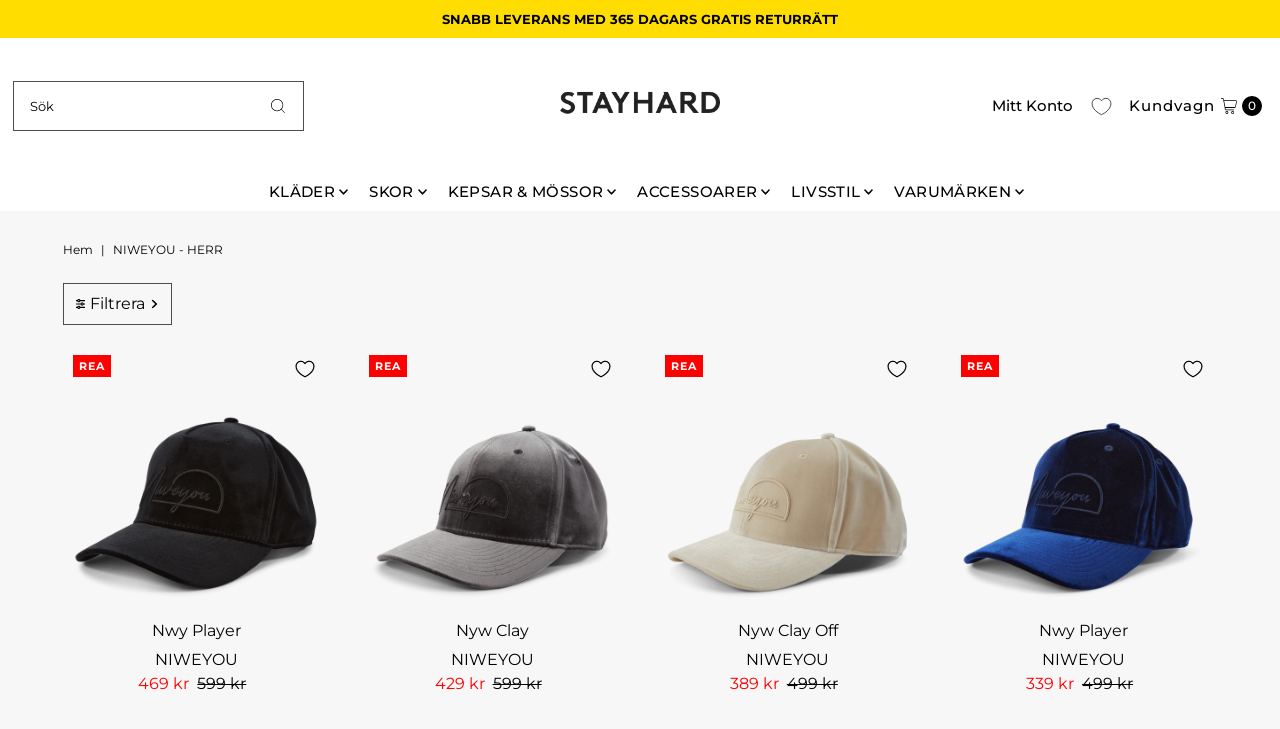

--- FILE ---
content_type: text/html; charset=utf-8
request_url: https://stayhard.com/collections/niweyou
body_size: 51158
content:
<!DOCTYPE html>
<html class="no-js" lang="sv">
<head>
	<script src="//stayhard.com/cdn/shop/files/pandectes-rules.js?v=4084630047820479785"></script>
	
	
	
	
	
  <meta charset="utf-8" />
  <meta name="viewport" content="width=device-width,initial-scale=1">

  <!-- Establish early connection to external domains -->
  <link rel="preconnect" href="https://cdn.shopify.com" crossorigin>
  <link rel="preconnect" href="https://fonts.shopify.com" crossorigin>
  <link rel="preconnect" href="https://monorail-edge.shopifysvc.com">
  <link rel="preconnect" href="//ajax.googleapis.com" crossorigin /><!-- Preload onDomain stylesheets and script libraries -->
  <link rel="preload" href="//stayhard.com/cdn/shop/t/23/assets/stylesheet.css?v=55927002589125869041718862584" as="style">
  <link rel="preload" as="font" href="//stayhard.com/cdn/fonts/montserrat/montserrat_n4.81949fa0ac9fd2021e16436151e8eaa539321637.woff2" type="font/woff2" crossorigin>
  <link rel="preload" as="font" href="//stayhard.com/cdn/fonts/montserrat/montserrat_n5.07ef3781d9c78c8b93c98419da7ad4fbeebb6635.woff2" type="font/woff2" crossorigin>
  <link rel="preload" as="font" href="//stayhard.com/cdn/fonts/montserrat/montserrat_n7.3c434e22befd5c18a6b4afadb1e3d77c128c7939.woff2" type="font/woff2" crossorigin>
  <link rel="preload" href="//stayhard.com/cdn/shop/t/23/assets/eventemitter3.min.js?v=27939738353326123541718862584" as="script">
  <link rel="preload" href="//stayhard.com/cdn/shop/t/23/assets/theme.js?v=92975065880764397211718862584" as="script">

  <link rel="shortcut icon" href="//stayhard.com/cdn/shop/files/SH_FAVICON.png?crop=center&height=32&v=1663166233&width=32" type="image/png" />
  <link rel="canonical" href="https://stayhard.com/collections/niweyou" />

  <title>Niweyou - Köp online | Stayhard &ndash; Stayhard.com</title>
  <meta name="description" content="Niweyou för män: Din stildestination För den moderna mannen handlar stil inte bara om att se bra ut. Det är ett uttalande om vem du är och vad du representerar. Niweyou for Men är din one-stop destination för att omdefiniera din personliga stil. Förstå Niweyou för män Konceptet bakom Niweyou for Men är enkelt - att tillhandahålla ett brett utbud av herrmode som passar alla stilar och tillfällen. Från dagliga fritidskläder till formell klädsel, vi har allt du behöver. Fritidskläder på Niweyou for Men En välfylld garderob är inte komplett utan några snygga fritidskläder. På Niweyou har vi allt från avslappnade t-shirts och jeans som är perfekta för weekendutflykter, till bekväma sweatshirts som är perfekta för avslappnade kvällar eller dagar då du jobbar hemifrån. Formell klädsel från Niweyou Att göra ett intryck på professionella eller sociala sammankomster börjar ofta med hur man klär sig. Kollektionen av formella kläder på Niwyeou hjälper till att uppnå detta med lätthet; skarpa kostymer, skarpa skjortor och skräddarsydda byxor designade med sofistikering i åtanke. Mångsidighet i mode: Kraften i accessoarer Ingen outfit är helt komplett utan de rätta accessoarerna som ger den där sista touchen. Oavsett om det är en elegant slips som kompletterar din kostym eller ett läderbälte som binder ihop din avslappnade look; accessoarer ger mångsidighet till varje ensemble samtidigt som de visar personlig smak. Kom ihåg att mode utvecklas kontinuerligt och det bör även våra garderober göra! Oavsett om du uppdaterar din befintliga garderob eller bygger den från grunden - omfamna mångfald genom olika snitt, färger och mönster som finns på Niwyeou For Men" />

  
<meta property="og:image" content="http://stayhard.com/cdn/shop/collections/DSC06160.jpg?v=1727269396&width=1024">
  <meta property="og:image:secure_url" content="https://stayhard.com/cdn/shop/collections/DSC06160.jpg?v=1727269396&width=1024">
  <meta property="og:image:width" content="2048">
  <meta property="og:image:height" content="455">

<meta property="og:site_name" content="Stayhard.com">



  <meta name="twitter:card" content="summary">


  <meta name="twitter:site" content="@">



  

  <style data-shopify>
:root {
    --main-family: Montserrat, sans-serif;;
    --main-weight: 400;
    --main-style: normal;
    --main-spacing: 0em;
    --nav-family: Montserrat, sans-serif;;
    --nav-weight: 500;
    --nav-style: normal;
    --nav-spacing: 0.025em;
    --heading-family: Montserrat, sans-serif;;
    --heading-weight: 700;
    --heading-style: 700;
    --heading-spacing: 0.025em;
    --button-spacing: 0.075em;

    --font-size: 16px;
    --h1-size: 22px;
    --h2-size: 20px;
    --h3-size: 18px;
    --nav-size: 15px;
    --supersize-h3: calc(18px * 2);
    --font-size-large: calc(16px + 2);
    --font-size-reset: 16px;
    --font-size-sm: calc(16px - 2px);

    --section-title-border: bottom-only-short;
    --heading-border-weight: 3px;

    --announcement-bar-background: #ffdd00;
    --announcement-bar-text-color: #000000;
    --top-bar-links-active: #fff;
    --top-bar-links-bg-active: #c7c8ca;
    --header-wrapper-background: #ffffff;
    --logo-color: ;
    --header-text-color: #000000;
    --navigation: #ffffff;
    --nav-color: #000000;
    --background: #f7f7f7;
    --text-color: #000000;
    --dotted-color: #4d4d4d;
    --sale-color: #ff0000;
    --button-color: #000000;
    --button-text: #ffffff;
    --button-hover: #1a1a1a;
    --secondary-button-color: #565656;
    --secondary-button-text: #ffffff;
    --secondary-button-hover: #707070;
    --directional-background: #ffdd00;
    --directional-color: #000000;
    --directional-hover-background: #ffe433;
    --swatch-width: 40px;
    --swatch-height: 34px;
    --swatch-tooltip-left: -28px;
    --footer-background: #000000;
    --footer-text-color: #ffffff;
    --footer-border-color: 255, 255, 255;
    --cs1-color: #000;
    --cs1-background: #ffffff;
    --cs2-color: #000000;
    --cs2-background: #ffdd00;
    --cs3-color: #000000;
    --cs3-background: #0af7b6;
    --keyboard-focus: #ffdd00;
    --focus-border-style: dotted;
    --focus-border-weight: 1px;
    --section-padding: 40px;
    --grid-text-alignment: center;
    --posted-color: #333333;
    --article-title-color: ;
    --article-caption-color: ;
    --close-color: #b3b3b3;
    --text-color-darken-30: #000000;
    --thumbnail-outline-color: #666666;
    --select-arrow-bg: url(//stayhard.com/cdn/shop/t/23/assets/select-arrow.png?v=112595941721225094991718862584);
    --free-shipping-bg: #c2ad7b;
    --free-shipping-text: #fff;
    --color-filter-size: 26px;

    --error-msg-dark: #e81000;
    --error-msg-light: #ffeae8;
    --success-msg-dark: #007f5f;
    --success-msg-light: #e5fff8;

    --color-body-text: var(--text-color);
    --color-body: var(--background);
    --color-bg: var(--background);

    --star-active: rgb(0, 0, 0);
    --star-inactive: rgb(128, 128, 128);

    --section-rounding: 0px;
    --section-background: transparent;
    --section-overlay-color: 0, 0, 0;
    --section-overlay-opacity: 0;
    --section-button-size: 16px;
    --banner-title: #ffffff;

    --pulse-color: rgba(255, 177, 66, 1);
    --age-text-color: #262b2c;
    --age-bg-color: #faf4e8;
  }
  @media (max-width: 740px) {
    :root {
      --font-size: calc(16px - (16px * 0.15));
      --nav-size: calc(15px - (15px * 0.15));
      --h1-size: calc(22px - (22px * 0.15));
      --h2-size: calc(20px - (20px * 0.15));
      --h3-size: calc(18px - (18px * 0.15));
      --supersize-h3: calc(18px * 1.5);
    }
  }
</style>


  <link rel="stylesheet" href="//stayhard.com/cdn/shop/t/23/assets/stylesheet.css?v=55927002589125869041718862584" type="text/css">

  <style>
    @font-face {
  font-family: Montserrat;
  font-weight: 400;
  font-style: normal;
  font-display: swap;
  src: url("//stayhard.com/cdn/fonts/montserrat/montserrat_n4.81949fa0ac9fd2021e16436151e8eaa539321637.woff2") format("woff2"),
       url("//stayhard.com/cdn/fonts/montserrat/montserrat_n4.a6c632ca7b62da89c3594789ba828388aac693fe.woff") format("woff");
}

    @font-face {
  font-family: Montserrat;
  font-weight: 500;
  font-style: normal;
  font-display: swap;
  src: url("//stayhard.com/cdn/fonts/montserrat/montserrat_n5.07ef3781d9c78c8b93c98419da7ad4fbeebb6635.woff2") format("woff2"),
       url("//stayhard.com/cdn/fonts/montserrat/montserrat_n5.adf9b4bd8b0e4f55a0b203cdd84512667e0d5e4d.woff") format("woff");
}

    @font-face {
  font-family: Montserrat;
  font-weight: 700;
  font-style: normal;
  font-display: swap;
  src: url("//stayhard.com/cdn/fonts/montserrat/montserrat_n7.3c434e22befd5c18a6b4afadb1e3d77c128c7939.woff2") format("woff2"),
       url("//stayhard.com/cdn/fonts/montserrat/montserrat_n7.5d9fa6e2cae713c8fb539a9876489d86207fe957.woff") format("woff");
}

    @font-face {
  font-family: Montserrat;
  font-weight: 700;
  font-style: normal;
  font-display: swap;
  src: url("//stayhard.com/cdn/fonts/montserrat/montserrat_n7.3c434e22befd5c18a6b4afadb1e3d77c128c7939.woff2") format("woff2"),
       url("//stayhard.com/cdn/fonts/montserrat/montserrat_n7.5d9fa6e2cae713c8fb539a9876489d86207fe957.woff") format("woff");
}

    @font-face {
  font-family: Montserrat;
  font-weight: 400;
  font-style: italic;
  font-display: swap;
  src: url("//stayhard.com/cdn/fonts/montserrat/montserrat_i4.5a4ea298b4789e064f62a29aafc18d41f09ae59b.woff2") format("woff2"),
       url("//stayhard.com/cdn/fonts/montserrat/montserrat_i4.072b5869c5e0ed5b9d2021e4c2af132e16681ad2.woff") format("woff");
}

    @font-face {
  font-family: Montserrat;
  font-weight: 700;
  font-style: italic;
  font-display: swap;
  src: url("//stayhard.com/cdn/fonts/montserrat/montserrat_i7.a0d4a463df4f146567d871890ffb3c80408e7732.woff2") format("woff2"),
       url("//stayhard.com/cdn/fonts/montserrat/montserrat_i7.f6ec9f2a0681acc6f8152c40921d2a4d2e1a2c78.woff") format("woff");
}

  </style>

  <script type="text/javascript">
var moneyFormat = '{{amount_no_decimals}} kr';
</script> 
  
  <script>window.performance && window.performance.mark && window.performance.mark('shopify.content_for_header.start');</script><meta name="google-site-verification" content="J3GKLzfTI3FZ3pT-HHy0rArkgA_lmnbkUKzDwV7jP7A">
<meta id="shopify-digital-wallet" name="shopify-digital-wallet" content="/57127862337/digital_wallets/dialog">
<meta name="shopify-checkout-api-token" content="615aec538f7307bfc73bbbf271f5f894">
<link rel="alternate" type="application/atom+xml" title="Feed" href="/collections/niweyou.atom" />
<link rel="alternate" hreflang="x-default" href="https://stayhard.com/collections/niweyou">
<link rel="alternate" hreflang="de-AT" href="https://stayhard.com/de-at/collections/niweyou">
<link rel="alternate" hreflang="en-AT" href="https://stayhard.com/en-at/collections/niweyou">
<link rel="alternate" hreflang="nl-BE" href="https://stayhard.com/nl-be/collections/niweyou">
<link rel="alternate" hreflang="en-BE" href="https://stayhard.com/en-be/collections/niweyou">
<link rel="alternate" hreflang="cs-CZ" href="https://stayhard.com/cs-cz/collections/niweyou">
<link rel="alternate" hreflang="en-CZ" href="https://stayhard.com/en-cz/collections/niweyou">
<link rel="alternate" hreflang="da-DK" href="https://stayhard.com/da-dk/collections/niweyou">
<link rel="alternate" hreflang="en-DK" href="https://stayhard.com/en-dk/collections/niweyou">
<link rel="alternate" hreflang="en-GB" href="https://stayhard.com/en-gb/collections/niweyou">
<link rel="alternate" hreflang="et-EE" href="https://stayhard.com/et-ee/collections/niweyou">
<link rel="alternate" hreflang="en-EE" href="https://stayhard.com/en-ee/collections/niweyou">
<link rel="alternate" hreflang="fi-FI" href="https://stayhard.com/fi-fi/collections/niweyou">
<link rel="alternate" hreflang="en-FI" href="https://stayhard.com/en-fi/collections/niweyou">
<link rel="alternate" hreflang="fr-FR" href="https://stayhard.com/fr-fr/collections/niweyou">
<link rel="alternate" hreflang="en-FR" href="https://stayhard.com/en-fr/collections/niweyou">
<link rel="alternate" hreflang="de-DE" href="https://stayhard.com/de-de/collections/niweyou">
<link rel="alternate" hreflang="en-DE" href="https://stayhard.com/en-de/collections/niweyou">
<link rel="alternate" hreflang="is-IS" href="https://stayhard.com/is-is/collections/niweyou">
<link rel="alternate" hreflang="en-IS" href="https://stayhard.com/en-is/collections/niweyou">
<link rel="alternate" hreflang="en-IE" href="https://stayhard.com/en-ie/collections/niweyou">
<link rel="alternate" hreflang="it-IT" href="https://stayhard.com/it-it/collections/niweyou">
<link rel="alternate" hreflang="en-IT" href="https://stayhard.com/en-it/collections/niweyou">
<link rel="alternate" hreflang="lv-LV" href="https://stayhard.com/lv-lv/collections/niweyou">
<link rel="alternate" hreflang="en-LV" href="https://stayhard.com/en-lv/collections/niweyou">
<link rel="alternate" hreflang="lt-LT" href="https://stayhard.com/lt-lt/collections/niweyou">
<link rel="alternate" hreflang="en-LT" href="https://stayhard.com/en-lt/collections/niweyou">
<link rel="alternate" hreflang="fr-LU" href="https://stayhard.com/fr-lu/collections/niweyou">
<link rel="alternate" hreflang="en-LU" href="https://stayhard.com/en-lu/collections/niweyou">
<link rel="alternate" hreflang="nl-NL" href="https://stayhard.com/nl-nl/collections/niweyou">
<link rel="alternate" hreflang="en-NL" href="https://stayhard.com/en-nl/collections/niweyou">
<link rel="alternate" hreflang="no-NO" href="https://stayhard.com/no-no/collections/niweyou">
<link rel="alternate" hreflang="en-NO" href="https://stayhard.com/en-no/collections/niweyou">
<link rel="alternate" hreflang="pl-PL" href="https://stayhard.com/pl-pl/collections/niweyou">
<link rel="alternate" hreflang="en-PL" href="https://stayhard.com/en-pl/collections/niweyou">
<link rel="alternate" hreflang="pt-PT" href="https://stayhard.com/pt-pt/collections/niweyou">
<link rel="alternate" hreflang="en-PT" href="https://stayhard.com/en-pt/collections/niweyou">
<link rel="alternate" hreflang="sk-SK" href="https://stayhard.com/sk-sk/collections/niweyou">
<link rel="alternate" hreflang="en-SK" href="https://stayhard.com/en-sk/collections/niweyou">
<link rel="alternate" hreflang="sl-SI" href="https://stayhard.com/sl-si/collections/niweyou">
<link rel="alternate" hreflang="en-SI" href="https://stayhard.com/en-si/collections/niweyou">
<link rel="alternate" hreflang="es-ES" href="https://stayhard.com/es-es/collections/niweyou">
<link rel="alternate" hreflang="en-ES" href="https://stayhard.com/en-es/collections/niweyou">
<link rel="alternate" hreflang="de-CH" href="https://stayhard.com/de-ch/collections/niweyou">
<link rel="alternate" hreflang="en-CH" href="https://stayhard.com/en-ch/collections/niweyou">
<link rel="alternate" hreflang="sv-SE" href="https://stayhard.com/collections/niweyou">
<link rel="alternate" hreflang="en-SE" href="https://stayhard.com/en/collections/niweyou">
<link rel="alternate" type="application/json+oembed" href="https://stayhard.com/collections/niweyou.oembed">
<script async="async" src="/checkouts/internal/preloads.js?locale=sv-SE"></script>
<script id="apple-pay-shop-capabilities" type="application/json">{"shopId":57127862337,"countryCode":"SE","currencyCode":"SEK","merchantCapabilities":["supports3DS"],"merchantId":"gid:\/\/shopify\/Shop\/57127862337","merchantName":"Stayhard.com","requiredBillingContactFields":["postalAddress","email","phone"],"requiredShippingContactFields":["postalAddress","email","phone"],"shippingType":"shipping","supportedNetworks":["visa","maestro","masterCard","amex"],"total":{"type":"pending","label":"Stayhard.com","amount":"1.00"},"shopifyPaymentsEnabled":true,"supportsSubscriptions":true}</script>
<script id="shopify-features" type="application/json">{"accessToken":"615aec538f7307bfc73bbbf271f5f894","betas":["rich-media-storefront-analytics"],"domain":"stayhard.com","predictiveSearch":true,"shopId":57127862337,"locale":"sv"}</script>
<script>var Shopify = Shopify || {};
Shopify.shop = "stayhard-com.myshopify.com";
Shopify.locale = "sv";
Shopify.currency = {"active":"SEK","rate":"1.0"};
Shopify.country = "SE";
Shopify.theme = {"name":"LIVE THEME - STAYHARD 2.1","id":162329592141,"schema_name":"Vantage","schema_version":"11.0.0","theme_store_id":459,"role":"main"};
Shopify.theme.handle = "null";
Shopify.theme.style = {"id":null,"handle":null};
Shopify.cdnHost = "stayhard.com/cdn";
Shopify.routes = Shopify.routes || {};
Shopify.routes.root = "/";</script>
<script type="module">!function(o){(o.Shopify=o.Shopify||{}).modules=!0}(window);</script>
<script>!function(o){function n(){var o=[];function n(){o.push(Array.prototype.slice.apply(arguments))}return n.q=o,n}var t=o.Shopify=o.Shopify||{};t.loadFeatures=n(),t.autoloadFeatures=n()}(window);</script>
<script id="shop-js-analytics" type="application/json">{"pageType":"collection"}</script>
<script defer="defer" async type="module" src="//stayhard.com/cdn/shopifycloud/shop-js/modules/v2/client.init-shop-cart-sync_D51RTnKt.sv.esm.js"></script>
<script defer="defer" async type="module" src="//stayhard.com/cdn/shopifycloud/shop-js/modules/v2/chunk.common_dmzdNcGn.esm.js"></script>
<script defer="defer" async type="module" src="//stayhard.com/cdn/shopifycloud/shop-js/modules/v2/chunk.modal_D9odvy2b.esm.js"></script>
<script type="module">
  await import("//stayhard.com/cdn/shopifycloud/shop-js/modules/v2/client.init-shop-cart-sync_D51RTnKt.sv.esm.js");
await import("//stayhard.com/cdn/shopifycloud/shop-js/modules/v2/chunk.common_dmzdNcGn.esm.js");
await import("//stayhard.com/cdn/shopifycloud/shop-js/modules/v2/chunk.modal_D9odvy2b.esm.js");

  window.Shopify.SignInWithShop?.initShopCartSync?.({"fedCMEnabled":true,"windoidEnabled":true});

</script>
<script>(function() {
  var isLoaded = false;
  function asyncLoad() {
    if (isLoaded) return;
    isLoaded = true;
    var urls = ["https:\/\/cdn.instantbrandpage.lowfruitsolutions.com\/3809d643334ffaefd00632112af156e1\/featured-slider-35eb460fa8c7439c19ede1901ffc41f3.js?shop=stayhard-com.myshopify.com","https:\/\/cdn.instantbrandpage.lowfruitsolutions.com\/3809d643334ffaefd00632112af156e1\/brand-page-7bbe7c8eca4dff40a67179230b242025.js?shop=stayhard-com.myshopify.com"];
    for (var i = 0; i < urls.length; i++) {
      var s = document.createElement('script');
      s.type = 'text/javascript';
      s.async = true;
      s.src = urls[i];
      var x = document.getElementsByTagName('script')[0];
      x.parentNode.insertBefore(s, x);
    }
  };
  if(window.attachEvent) {
    window.attachEvent('onload', asyncLoad);
  } else {
    window.addEventListener('load', asyncLoad, false);
  }
})();</script>
<script id="__st">var __st={"a":57127862337,"offset":3600,"reqid":"099923e6-9684-4561-a643-ed26f581b39d-1769865832","pageurl":"stayhard.com\/collections\/niweyou","u":"8aa1b804aef3","p":"collection","rtyp":"collection","rid":434542936359};</script>
<script>window.ShopifyPaypalV4VisibilityTracking = true;</script>
<script id="captcha-bootstrap">!function(){'use strict';const t='contact',e='account',n='new_comment',o=[[t,t],['blogs',n],['comments',n],[t,'customer']],c=[[e,'customer_login'],[e,'guest_login'],[e,'recover_customer_password'],[e,'create_customer']],r=t=>t.map((([t,e])=>`form[action*='/${t}']:not([data-nocaptcha='true']) input[name='form_type'][value='${e}']`)).join(','),a=t=>()=>t?[...document.querySelectorAll(t)].map((t=>t.form)):[];function s(){const t=[...o],e=r(t);return a(e)}const i='password',u='form_key',d=['recaptcha-v3-token','g-recaptcha-response','h-captcha-response',i],f=()=>{try{return window.sessionStorage}catch{return}},m='__shopify_v',_=t=>t.elements[u];function p(t,e,n=!1){try{const o=window.sessionStorage,c=JSON.parse(o.getItem(e)),{data:r}=function(t){const{data:e,action:n}=t;return t[m]||n?{data:e,action:n}:{data:t,action:n}}(c);for(const[e,n]of Object.entries(r))t.elements[e]&&(t.elements[e].value=n);n&&o.removeItem(e)}catch(o){console.error('form repopulation failed',{error:o})}}const l='form_type',E='cptcha';function T(t){t.dataset[E]=!0}const w=window,h=w.document,L='Shopify',v='ce_forms',y='captcha';let A=!1;((t,e)=>{const n=(g='f06e6c50-85a8-45c8-87d0-21a2b65856fe',I='https://cdn.shopify.com/shopifycloud/storefront-forms-hcaptcha/ce_storefront_forms_captcha_hcaptcha.v1.5.2.iife.js',D={infoText:'Skyddas av hCaptcha',privacyText:'Integritet',termsText:'Villkor'},(t,e,n)=>{const o=w[L][v],c=o.bindForm;if(c)return c(t,g,e,D).then(n);var r;o.q.push([[t,g,e,D],n]),r=I,A||(h.body.append(Object.assign(h.createElement('script'),{id:'captcha-provider',async:!0,src:r})),A=!0)});var g,I,D;w[L]=w[L]||{},w[L][v]=w[L][v]||{},w[L][v].q=[],w[L][y]=w[L][y]||{},w[L][y].protect=function(t,e){n(t,void 0,e),T(t)},Object.freeze(w[L][y]),function(t,e,n,w,h,L){const[v,y,A,g]=function(t,e,n){const i=e?o:[],u=t?c:[],d=[...i,...u],f=r(d),m=r(i),_=r(d.filter((([t,e])=>n.includes(e))));return[a(f),a(m),a(_),s()]}(w,h,L),I=t=>{const e=t.target;return e instanceof HTMLFormElement?e:e&&e.form},D=t=>v().includes(t);t.addEventListener('submit',(t=>{const e=I(t);if(!e)return;const n=D(e)&&!e.dataset.hcaptchaBound&&!e.dataset.recaptchaBound,o=_(e),c=g().includes(e)&&(!o||!o.value);(n||c)&&t.preventDefault(),c&&!n&&(function(t){try{if(!f())return;!function(t){const e=f();if(!e)return;const n=_(t);if(!n)return;const o=n.value;o&&e.removeItem(o)}(t);const e=Array.from(Array(32),(()=>Math.random().toString(36)[2])).join('');!function(t,e){_(t)||t.append(Object.assign(document.createElement('input'),{type:'hidden',name:u})),t.elements[u].value=e}(t,e),function(t,e){const n=f();if(!n)return;const o=[...t.querySelectorAll(`input[type='${i}']`)].map((({name:t})=>t)),c=[...d,...o],r={};for(const[a,s]of new FormData(t).entries())c.includes(a)||(r[a]=s);n.setItem(e,JSON.stringify({[m]:1,action:t.action,data:r}))}(t,e)}catch(e){console.error('failed to persist form',e)}}(e),e.submit())}));const S=(t,e)=>{t&&!t.dataset[E]&&(n(t,e.some((e=>e===t))),T(t))};for(const o of['focusin','change'])t.addEventListener(o,(t=>{const e=I(t);D(e)&&S(e,y())}));const B=e.get('form_key'),M=e.get(l),P=B&&M;t.addEventListener('DOMContentLoaded',(()=>{const t=y();if(P)for(const e of t)e.elements[l].value===M&&p(e,B);[...new Set([...A(),...v().filter((t=>'true'===t.dataset.shopifyCaptcha))])].forEach((e=>S(e,t)))}))}(h,new URLSearchParams(w.location.search),n,t,e,['guest_login'])})(!0,!0)}();</script>
<script integrity="sha256-4kQ18oKyAcykRKYeNunJcIwy7WH5gtpwJnB7kiuLZ1E=" data-source-attribution="shopify.loadfeatures" defer="defer" src="//stayhard.com/cdn/shopifycloud/storefront/assets/storefront/load_feature-a0a9edcb.js" crossorigin="anonymous"></script>
<script data-source-attribution="shopify.dynamic_checkout.dynamic.init">var Shopify=Shopify||{};Shopify.PaymentButton=Shopify.PaymentButton||{isStorefrontPortableWallets:!0,init:function(){window.Shopify.PaymentButton.init=function(){};var t=document.createElement("script");t.src="https://stayhard.com/cdn/shopifycloud/portable-wallets/latest/portable-wallets.sv.js",t.type="module",document.head.appendChild(t)}};
</script>
<script data-source-attribution="shopify.dynamic_checkout.buyer_consent">
  function portableWalletsHideBuyerConsent(e){var t=document.getElementById("shopify-buyer-consent"),n=document.getElementById("shopify-subscription-policy-button");t&&n&&(t.classList.add("hidden"),t.setAttribute("aria-hidden","true"),n.removeEventListener("click",e))}function portableWalletsShowBuyerConsent(e){var t=document.getElementById("shopify-buyer-consent"),n=document.getElementById("shopify-subscription-policy-button");t&&n&&(t.classList.remove("hidden"),t.removeAttribute("aria-hidden"),n.addEventListener("click",e))}window.Shopify?.PaymentButton&&(window.Shopify.PaymentButton.hideBuyerConsent=portableWalletsHideBuyerConsent,window.Shopify.PaymentButton.showBuyerConsent=portableWalletsShowBuyerConsent);
</script>
<script data-source-attribution="shopify.dynamic_checkout.cart.bootstrap">document.addEventListener("DOMContentLoaded",(function(){function t(){return document.querySelector("shopify-accelerated-checkout-cart, shopify-accelerated-checkout")}if(t())Shopify.PaymentButton.init();else{new MutationObserver((function(e,n){t()&&(Shopify.PaymentButton.init(),n.disconnect())})).observe(document.body,{childList:!0,subtree:!0})}}));
</script>
<link id="shopify-accelerated-checkout-styles" rel="stylesheet" media="screen" href="https://stayhard.com/cdn/shopifycloud/portable-wallets/latest/accelerated-checkout-backwards-compat.css" crossorigin="anonymous">
<style id="shopify-accelerated-checkout-cart">
        #shopify-buyer-consent {
  margin-top: 1em;
  display: inline-block;
  width: 100%;
}

#shopify-buyer-consent.hidden {
  display: none;
}

#shopify-subscription-policy-button {
  background: none;
  border: none;
  padding: 0;
  text-decoration: underline;
  font-size: inherit;
  cursor: pointer;
}

#shopify-subscription-policy-button::before {
  box-shadow: none;
}

      </style>

<script>window.performance && window.performance.mark && window.performance.mark('shopify.content_for_header.end');</script>

<!-- BEGIN app block: shopify://apps/pandectes-gdpr/blocks/banner/58c0baa2-6cc1-480c-9ea6-38d6d559556a -->
  
    
      <!-- TCF is active, scripts are loaded above -->
      
      <script>
        
          window.PandectesSettings = {"store":{"id":57127862337,"plan":"plus","theme":"LIVE THEME - STAYHARD 2.1","primaryLocale":"en","adminMode":false,"headless":false,"storefrontRootDomain":"","checkoutRootDomain":"","storefrontAccessToken":""},"tsPublished":1744021388,"declaration":{"showPurpose":false,"showProvider":false,"declIntroText":"We use cookies to optimize website functionality, analyze the performance, and provide personalized experience to you. Some cookies are essential to make the website operate and function correctly. Those cookies cannot be disabled. In this window you can manage your preference of cookies.","showDateGenerated":true},"language":{"unpublished":[],"languageMode":"Multilingual","fallbackLanguage":"en","languageDetection":"locale","languagesSupported":["sv"]},"texts":{"managed":{"headerText":{"en":"WE CARE ABOUT YOUR PRIVACY","sv":"VI SKRÄDDARSYR DIN UPPLEVELSE"},"consentText":{"en":"We use cookies to keep our website reliable and secure, to measure performance and to provide a personalized shopping experience.","sv":"Vi använder cookies för att hålla vår webbplats pålitlig och säker, för att mäta prestanda och för att ge en personlig shoppingupplevelse."},"linkText":{"en":"Learn more","sv":"Läs mer"},"imprintText":{"en":"Imprint","sv":"Avtryck"},"googleLinkText":{"en":"Google's Privacy Terms","sv":"Googles sekretessvillkor"},"allowButtonText":{"en":"Continue","sv":"Fortsätt"},"denyButtonText":{"en":"Decline","sv":"Avböj"},"dismissButtonText":{"en":"Ok","sv":"Ok"},"leaveSiteButtonText":{"en":"Leave this site","sv":"Lämna denna webbplats"},"preferencesButtonText":{"en":"Settings","sv":"Inställningar"},"cookiePolicyText":{"en":"Cookie policy","sv":"Cookiepolicy"},"preferencesPopupTitleText":{"en":"Manage consent preferences","sv":"Hantera samtyckeinställningar"},"preferencesPopupIntroText":{"en":"We use cookies to optimize website functionality, analyze the performance, and provide personalized experience to you. Some cookies are essential to make the website operate and function correctly. Those cookies cannot be disabled. In this window you can manage your preference of cookies.","sv":"Vi använder cookies för att optimera webbplatsens funktionalitet, analysera prestanda och ge dig personlig upplevelse. Vissa kakor är viktiga för att webbplatsen ska fungera och fungera korrekt. Dessa cookies kan inte inaktiveras. I det här fönstret kan du hantera dina preferenser för cookies."},"preferencesPopupSaveButtonText":{"en":"Save","sv":"Spara"},"preferencesPopupCloseButtonText":{"en":"Close","sv":"Stäng"},"preferencesPopupAcceptAllButtonText":{"en":"Accept","sv":"Acceptera"},"preferencesPopupRejectAllButtonText":{"en":"Reject","sv":"Avvisa"},"cookiesDetailsText":{"en":"Cookies details","sv":"Information om cookies"},"preferencesPopupAlwaysAllowedText":{"en":"Always allowed","sv":"Alltid tillåtna"},"accessSectionParagraphText":{"en":"You have the right to request access to your data at any time.","sv":"Du har rätt att när som helst få tillgång till dina uppgifter."},"accessSectionTitleText":{"en":"Data portability","sv":"Dataportabilitet"},"accessSectionAccountInfoActionText":{"en":"Personal data","sv":"Personlig information"},"accessSectionDownloadReportActionText":{"en":"Request export","sv":"Ladda ner allt"},"accessSectionGDPRRequestsActionText":{"en":"Data subject requests","sv":"Begäran av registrerade"},"accessSectionOrdersRecordsActionText":{"en":"Orders","sv":"Order"},"rectificationSectionParagraphText":{"en":"You have the right to request your data to be updated whenever you think it is appropriate.","sv":"Du har rätt att begära att dina uppgifter uppdateras när du tycker att det är lämpligt."},"rectificationSectionTitleText":{"en":"Data Rectification","sv":"Rättelse av data"},"rectificationCommentPlaceholder":{"en":"Describe what you want to be updated","sv":"Beskriv vad du vill uppdatera"},"rectificationCommentValidationError":{"en":"Comment is required","sv":"Kommentar krävs"},"rectificationSectionEditAccountActionText":{"en":"Request an update","sv":"Begär en uppdatering"},"erasureSectionTitleText":{"en":"Right to be forgotten","sv":"Rätt att bli bortglömd"},"erasureSectionParagraphText":{"en":"You have the right to ask all your data to be erased. After that, you will no longer be able to access your account.","sv":"Du har rätt att be alla dina data raderas. Efter det kommer du inte längre att kunna komma åt ditt konto."},"erasureSectionRequestDeletionActionText":{"en":"Request personal data deletion","sv":"Begär radering av personuppgifter"},"consentDate":{"en":"Consent date","sv":"Samtyckesdatum"},"consentId":{"en":"Consent ID","sv":"Samtyckes-ID"},"consentSectionChangeConsentActionText":{"en":"Change consent preference","sv":"Ändra samtyckesinställning"},"consentSectionConsentedText":{"en":"You consented to the cookies policy of this website on","sv":"Du har samtyckt till cookiespolicyn för denna webbplats den"},"consentSectionNoConsentText":{"en":"You have not consented to the cookies policy of this website.","sv":"Du har inte godkänt cookiepolicyn för denna webbplats."},"consentSectionTitleText":{"en":"Your cookie consent","sv":"Ditt samtycke till cookies"},"consentStatus":{"en":"Consent preference","sv":"samtycke"},"confirmationFailureMessage":{"en":"Your request was not verified. Please try again and if problem persists, contact store owner for assistance","sv":"Din begäran verifierades inte. Försök igen och kontakta butiksägaren för att få hjälp om problemet kvarstår"},"confirmationFailureTitle":{"en":"A problem occurred","sv":"Ett problem uppstod"},"confirmationSuccessMessage":{"en":"We will soon get back to you as to your request.","sv":"Vi återkommer snart till dig angående din begäran."},"confirmationSuccessTitle":{"en":"Your request is verified","sv":"Din begäran har verifierats"},"guestsSupportEmailFailureMessage":{"en":"Your request was not submitted. Please try again and if problem persists, contact store owner for assistance.","sv":"Din begäran skickades inte. Försök igen och om problemet kvarstår, kontakta butiksägaren för hjälp."},"guestsSupportEmailFailureTitle":{"en":"A problem occurred","sv":"Ett problem uppstod"},"guestsSupportEmailPlaceholder":{"en":"E-mail address","sv":"E-postadress"},"guestsSupportEmailSuccessMessage":{"en":"If you are registered as a customer of this store, you will soon receive an email with instructions on how to proceed.","sv":"Om du är registrerad som kund i den här butiken får du snart ett mejl med instruktioner om hur du går tillväga."},"guestsSupportEmailSuccessTitle":{"en":"Thank you for your request","sv":"Tack för din förfrågan"},"guestsSupportEmailValidationError":{"en":"Email is not valid","sv":"E-post är inte giltig"},"guestsSupportInfoText":{"en":"Please login with your customer account to further proceed.","sv":"Logga in med ditt kundkonto för att fortsätta."},"submitButton":{"en":"Submit","sv":"Skicka in"},"submittingButton":{"en":"Submitting...","sv":"Skickar ..."},"cancelButton":{"en":"Cancel","sv":"Avbryt"},"declIntroText":{"en":"We use cookies to optimize website functionality, analyze the performance, and provide personalized experience to you. Some cookies are essential to make the website operate and function correctly. Those cookies cannot be disabled. In this window you can manage your preference of cookies.","sv":"Vi använder cookies för att optimera webbplatsens funktionalitet, analysera prestandan och ge dig en personlig upplevelse. Vissa cookies är nödvändiga för att webbplatsen ska fungera och fungera korrekt. Dessa cookies kan inte inaktiveras. I det här fönstret kan du hantera dina preferenser för cookies."},"declName":{"en":"Name","sv":"Namn"},"declPurpose":{"en":"Purpose","sv":"Syfte"},"declType":{"en":"Type","sv":"Typ"},"declRetention":{"en":"Retention","sv":"Varaktighet"},"declProvider":{"en":"Provider","sv":"Leverantör"},"declFirstParty":{"en":"First-party","sv":"Förstapartskakor"},"declThirdParty":{"en":"Third-party","sv":"Tredje part"},"declSeconds":{"en":"seconds","sv":"sekunder"},"declMinutes":{"en":"minutes","sv":"minuter"},"declHours":{"en":"hours","sv":"timmar"},"declDays":{"en":"days","sv":"dagar"},"declMonths":{"en":"months","sv":"månader"},"declYears":{"en":"years","sv":"år"},"declSession":{"en":"Session","sv":"Session"},"declDomain":{"en":"Domain","sv":"Domän"},"declPath":{"en":"Path","sv":"Väg"}},"categories":{"strictlyNecessaryCookiesTitleText":{"en":"Strictly necessary cookies","sv":"Strikt nödvändiga kakor"},"strictlyNecessaryCookiesDescriptionText":{"en":"These cookies are essential in order to enable you to move around the website and use its features, such as accessing secure areas of the website. The website cannot function properly without these cookies.","sv":"Dessa cookies är viktiga för att du ska kunna flytta runt på webbplatsen och använda dess funktioner, till exempel att komma åt säkra områden på webbplatsen. Webbplatsen kan inte fungera korrekt utan dessa cookies."},"functionalityCookiesTitleText":{"en":"Functional cookies","sv":"Funktionella kakor"},"functionalityCookiesDescriptionText":{"en":"These cookies enable the site to provide enhanced functionality and personalisation. They may be set by us or by third party providers whose services we have added to our pages. If you do not allow these cookies then some or all of these services may not function properly.","sv":"Dessa cookies gör det möjligt för webbplatsen att tillhandahålla förbättrad funktionalitet och anpassning. De kan ställas in av oss eller av tredjepartsleverantörer vars tjänster vi har lagt till på våra sidor. Om du inte tillåter dessa kakor kanske vissa eller alla av dessa tjänster inte fungerar korrekt."},"performanceCookiesTitleText":{"en":"Performance cookies","sv":"Prestandakakor"},"performanceCookiesDescriptionText":{"en":"These cookies enable us to monitor and improve the performance of our website. For example, they allow us to count visits, identify traffic sources and see which parts of the site are most popular.","sv":"Dessa cookies gör att vi kan övervaka och förbättra prestandan på vår webbplats. Till exempel tillåter de oss att räkna besök, identifiera trafikkällor och se vilka delar av webbplatsen som är mest populära."},"targetingCookiesTitleText":{"en":"Targeting cookies","sv":"Inriktningskakor"},"targetingCookiesDescriptionText":{"en":"These cookies may be set through our site by our advertising partners. They may be used by those companies to build a profile of your interests and show you relevant adverts on other sites.    They do not store directly personal information, but are based on uniquely identifying your browser and internet device. If you do not allow these cookies, you will experience less targeted advertising.","sv":"Dessa cookies kan sättas via vår webbplats av våra reklampartners. De kan användas av dessa företag för att skapa en profil av dina intressen och visa relevanta annonser på andra webbplatser. De lagrar inte direkt personlig information, men är baserade på att identifiera din webbläsare och internetenhet på ett unikt sätt. Om du inte tillåter dessa cookies kommer du att uppleva mindre riktad reklam."},"unclassifiedCookiesTitleText":{"en":"Unclassified cookies","sv":"Oklassificerade cookies"},"unclassifiedCookiesDescriptionText":{"en":"Unclassified cookies are cookies that we are in the process of classifying, together with the providers of individual cookies.","sv":"Oklassificerade cookies är cookies som vi håller på att klassificera tillsammans med leverantörerna av enskilda cookies."}},"auto":{}},"library":{"previewMode":false,"fadeInTimeout":0,"defaultBlocked":7,"showLink":true,"showImprintLink":false,"showGoogleLink":false,"enabled":true,"cookie":{"expiryDays":365,"secure":true,"domain":""},"dismissOnScroll":false,"dismissOnWindowClick":false,"dismissOnTimeout":false,"palette":{"popup":{"background":"#FFFFFF","backgroundForCalculations":{"a":1,"b":255,"g":255,"r":255},"text":"#000000"},"button":{"background":"transparent","backgroundForCalculations":{"a":1,"b":255,"g":255,"r":255},"text":"#000000","textForCalculation":{"a":1,"b":0,"g":0,"r":0},"border":"#000000"}},"content":{"href":"https://stayhard-com.myshopify.com/policies/privacy-policy","imprintHref":"/","close":"&#10005;","target":"","logo":""},"window":"<div role=\"dialog\" aria-live=\"polite\" aria-label=\"cookieconsent\" aria-describedby=\"cookieconsent:desc\" id=\"pandectes-banner\" class=\"cc-window-wrapper cc-overlay-wrapper\"><div class=\"pd-cookie-banner-window cc-window {{classes}}\"><!--googleoff: all-->{{children}}<!--googleon: all--></div></div>","compliance":{"custom":"<div class=\"cc-compliance cc-highlight\">{{preferences}}{{allow}}</div>"},"type":"custom","layouts":{"basic":"{{header}}{{messagelink}}{{compliance}}"},"position":"overlay","theme":"wired","revokable":false,"animateRevokable":false,"revokableReset":false,"revokableLogoUrl":"https://stayhard-com.myshopify.com/cdn/shop/files/pandectes-reopen-logo.png","revokablePlacement":"bottom-left","revokableMarginHorizontal":15,"revokableMarginVertical":15,"static":false,"autoAttach":true,"hasTransition":true,"blacklistPage":[""],"elements":{"close":"<button aria-label=\"dismiss cookie message\" type=\"button\" tabindex=\"0\" class=\"cc-close\">{{close}}</button>","dismiss":"<button aria-label=\"dismiss cookie message\" type=\"button\" tabindex=\"0\" class=\"cc-btn cc-btn-decision cc-dismiss\">{{dismiss}}</button>","allow":"<button aria-label=\"allow cookies\" type=\"button\" tabindex=\"0\" class=\"cc-btn cc-btn-decision cc-allow\">{{allow}}</button>","deny":"<button aria-label=\"deny cookies\" type=\"button\" tabindex=\"0\" class=\"cc-btn cc-btn-decision cc-deny\">{{deny}}</button>","preferences":"<button aria-label=\"settings cookies\" tabindex=\"0\" type=\"button\" class=\"cc-btn cc-settings\" onclick=\"Pandectes.fn.openPreferences()\">{{preferences}}</button>"}},"geolocation":{"brOnly":false,"caOnly":false,"chOnly":false,"euOnly":false,"jpOnly":false,"thOnly":false,"canadaOnly":false,"globalVisibility":true},"dsr":{"guestsSupport":false,"accessSectionDownloadReportAuto":false},"banner":{"resetTs":1706188682,"extraCss":"        .cc-banner-logo {max-width: 32em!important;}    @media(min-width: 768px) {.cc-window.cc-floating{max-width: 32em!important;width: 32em!important;}}    .cc-message, .pd-cookie-banner-window .cc-header, .cc-logo {text-align: center}    .cc-window-wrapper{z-index: 2147483647;-webkit-transition: opacity 1s ease;  transition: opacity 1s ease;}    .cc-window{z-index: 2147483647;font-family: inherit;}    .pd-cookie-banner-window .cc-header{font-family: inherit;}    .pd-cp-ui{font-family: inherit; background-color: #FFFFFF;color:#000000;}    button.pd-cp-btn, a.pd-cp-btn{}    input + .pd-cp-preferences-slider{background-color: rgba(0, 0, 0, 0.3)}    .pd-cp-scrolling-section::-webkit-scrollbar{background-color: rgba(0, 0, 0, 0.3)}    input:checked + .pd-cp-preferences-slider{background-color: rgba(0, 0, 0, 1)}    .pd-cp-scrolling-section::-webkit-scrollbar-thumb {background-color: rgba(0, 0, 0, 1)}    .pd-cp-ui-close{color:#000000;}    .pd-cp-preferences-slider:before{background-color: #FFFFFF}    .pd-cp-title:before {border-color: #000000!important}    .pd-cp-preferences-slider{background-color:#000000}    .pd-cp-toggle{color:#000000!important}    @media(max-width:699px) {.pd-cp-ui-close-top svg {fill: #000000}}    .pd-cp-toggle:hover,.pd-cp-toggle:visited,.pd-cp-toggle:active{color:#000000!important}    .pd-cookie-banner-window {box-shadow: 0 0 18px rgb(0 0 0 / 20%);}  /* style \"settings\" (preferences) button as a link */[aria-label=\"settings cookies\"] {    font-weight: 100;    border: 0px transparent!important;    text-transform: uppercase;}/* style \"accept\" button more aggressive with background-color and padding */[aria-label=\"allow cookies\"] {    background-color: black!important;    color: white!important;    border: 0px transparent!important;    padding: 12px 16px;    text-transform: uppercase;  }}/* set space between description text and buttons */.cc-message {  margin-bottom: 2em!important;}","customJavascript":{},"showPoweredBy":false,"logoHeight":40,"hybridStrict":false,"cookiesBlockedByDefault":"7","isActive":true,"implicitSavePreferences":true,"cookieIcon":false,"blockBots":false,"showCookiesDetails":true,"hasTransition":true,"blockingPage":false,"showOnlyLandingPage":false,"leaveSiteUrl":"https://www.google.com","linkRespectStoreLang":false},"cookies":{"0":[{"name":"localization","type":"http","domain":"stayhard.com","path":"/en-ie","provider":"Shopify","firstParty":true,"retention":"1 year(s)","expires":1,"unit":"declYears","purpose":{"en":"Shopify store localization","sv":"Shopify butikslokalisering"}},{"name":"secure_customer_sig","type":"http","domain":"stayhard.com","path":"/","provider":"Shopify","firstParty":true,"retention":"1 year(s)","expires":1,"unit":"declYears","purpose":{"en":"Used in connection with customer login.","sv":"Används i samband med kundinloggning."}},{"name":"_cmp_a","type":"http","domain":".stayhard.com","path":"/","provider":"Shopify","firstParty":true,"retention":"1 day(s)","expires":1,"unit":"declDays","purpose":{"en":"Used for managing customer privacy settings.","sv":"Används för att hantera kunders integritetsinställningar."}},{"name":"shopify_pay_redirect","type":"http","domain":"stayhard.com","path":"/","provider":"Shopify","firstParty":true,"retention":"1 hour(s)","expires":1,"unit":"declHours","purpose":{"en":"The cookie is necessary for the secure checkout and payment function on the website. This function is provided by shopify.com.","sv":"Cookien är nödvändig för den säkra utchecknings- och betalningsfunktionen på webbplatsen. Denna funktion tillhandahålls av shopify.com."}},{"name":"cart_currency","type":"http","domain":"stayhard.com","path":"/","provider":"Shopify","firstParty":true,"retention":"2 ","expires":2,"unit":"declSession","purpose":{"en":"The cookie is necessary for the secure checkout and payment function on the website. This function is provided by shopify.com.","sv":"Cookien är nödvändig för den säkra utchecknings- och betalningsfunktionen på webbplatsen. Denna funktion tillhandahålls av shopify.com."}},{"name":"keep_alive","type":"http","domain":"stayhard.com","path":"/","provider":"Shopify","firstParty":true,"retention":"30 minute(s)","expires":30,"unit":"declMinutes","purpose":{"en":"Used in connection with buyer localization.","sv":"Används i samband med köparlokalisering."}},{"name":"_secure_account_session_id","type":"http","domain":"shopify.com","path":"/57127862337","provider":"Shopify","firstParty":false,"retention":"1 month(s)","expires":1,"unit":"declMonths","purpose":{"en":"Used to track a user's session for new customer accounts."}},{"name":"customer_account_locale","type":"http","domain":"shopify.com","path":"/57127862337","provider":"Shopify","firstParty":false,"retention":"1 year(s)","expires":1,"unit":"declYears","purpose":{"en":"Used in connection with new customer accounts."}},{"name":"identity-state","type":"http","domain":"shopify.com","path":"/","provider":"Shopify","firstParty":false,"retention":"1 day(s)","expires":1,"unit":"declDays","purpose":{"en":"Used in connection with customer authentication."}},{"name":"identity-state-2050daec4fff403f5406d82e060d1fc2","type":"http","domain":"shopify.com","path":"/","provider":"Shopify","firstParty":false,"retention":"1 day(s)","expires":1,"unit":"declDays","purpose":{"en":""}}],"1":[],"2":[{"name":"_shopify_y","type":"http","domain":".stayhard.com","path":"/","provider":"Shopify","firstParty":true,"retention":"1 year(s)","expires":1,"unit":"declYears","purpose":{"en":"Shopify analytics.","sv":"Shopify-analys."}},{"name":"_orig_referrer","type":"http","domain":".stayhard.com","path":"/","provider":"Shopify","firstParty":true,"retention":"2 ","expires":2,"unit":"declSession","purpose":{"en":"Tracks landing pages.","sv":"Spårar målsidor."}},{"name":"_gid","type":"http","domain":".stayhard.com","path":"/","provider":"Google","firstParty":true,"retention":"1 day(s)","expires":1,"unit":"declDays","purpose":{"en":"Cookie is placed by Google Analytics to count and track pageviews.","sv":"Cookie placeras av Google Analytics för att räkna och spåra sidvisningar."}},{"name":"_landing_page","type":"http","domain":".stayhard.com","path":"/","provider":"Shopify","firstParty":true,"retention":"2 ","expires":2,"unit":"declSession","purpose":{"en":"Tracks landing pages.","sv":"Spårar målsidor."}},{"name":"_gat","type":"http","domain":".stayhard.com","path":"/","provider":"Google","firstParty":true,"retention":"1 minute(s)","expires":1,"unit":"declMinutes","purpose":{"en":"Cookie is placed by Google Analytics to filter requests from bots.","sv":"Cookie placeras av Google Analytics för att filtrera förfrågningar från bots."}},{"name":"_shopify_s","type":"http","domain":".stayhard.com","path":"/","provider":"Shopify","firstParty":true,"retention":"30 minute(s)","expires":30,"unit":"declMinutes","purpose":{"en":"Shopify analytics.","sv":"Shopify-analys."}},{"name":"_shopify_sa_p","type":"http","domain":".stayhard.com","path":"/","provider":"Shopify","firstParty":true,"retention":"30 minute(s)","expires":30,"unit":"declMinutes","purpose":{"en":"Shopify analytics relating to marketing & referrals.","sv":"Shopify-analyser relaterade till marknadsföring och hänvisningar."}},{"name":"_shopify_sa_t","type":"http","domain":".stayhard.com","path":"/","provider":"Shopify","firstParty":true,"retention":"30 minute(s)","expires":30,"unit":"declMinutes","purpose":{"en":"Shopify analytics relating to marketing & referrals.","sv":"Shopify-analyser relaterade till marknadsföring och hänvisningar."}},{"name":"_ga","type":"http","domain":".stayhard.com","path":"/","provider":"Google","firstParty":true,"retention":"1 year(s)","expires":1,"unit":"declYears","purpose":{"en":"Cookie is set by Google Analytics with unknown functionality","sv":"Cookie ställs in av Google Analytics med okänd funktionalitet"}},{"name":"_shopify_s","type":"http","domain":"com","path":"/","provider":"Shopify","firstParty":false,"retention":"Session","expires":1,"unit":"declSeconds","purpose":{"en":"Shopify analytics.","sv":"Shopify-analys."}},{"name":"_ga_86XNSJYE58","type":"http","domain":".stayhard.com","path":"/","provider":"Google","firstParty":true,"retention":"1 year(s)","expires":1,"unit":"declYears","purpose":{"en":""}}],"4":[{"name":"po_visitor","type":"http","domain":"stayhard.com","path":"/","provider":"Pushowl","firstParty":true,"retention":"1 year(s)","expires":1,"unit":"declYears","purpose":{"en":"Used by Pushowl to monitor related user activity on the store.","sv":"Används av Pushowl för att övervaka relaterad användaraktivitet i butiken."}},{"name":"__kla_id","type":"http","domain":"stayhard.com","path":"/","provider":"Klaviyo","firstParty":true,"retention":"1 year(s)","expires":1,"unit":"declYears","purpose":{"en":"Tracks when someone clicks through a Klaviyo email to your website.","sv":"Spårar när någon klickar sig igenom ett Klaviyo-e-postmeddelande till din webbplats"}},{"name":"_fbp","type":"http","domain":".stayhard.com","path":"/","provider":"Facebook","firstParty":true,"retention":"3 month(s)","expires":3,"unit":"declMonths","purpose":{"en":"Cookie is placed by Facebook to track visits across websites.","sv":"Cookie placeras av Facebook för att spåra besök på webbplatser."}},{"name":"_gcl_au","type":"http","domain":".stayhard.com","path":"/","provider":"Google","firstParty":true,"retention":"3 month(s)","expires":3,"unit":"declMonths","purpose":{"en":"Cookie is placed by Google Tag Manager to track conversions.","sv":"Cookie placeras av Google Tag Manager för att spåra konverteringar."}},{"name":"test_cookie","type":"http","domain":".doubleclick.net","path":"/","provider":"Google","firstParty":false,"retention":"15 minute(s)","expires":15,"unit":"declMinutes","purpose":{"en":"To measure the visitors’ actions after they click through from an advert. Expires after each visit.","sv":"För att mäta besökarnas handlingar efter att de klickat sig vidare från en annons. Upphör efter varje besök."}},{"name":"MUID","type":"http","domain":".bing.com","path":"/","provider":"Microsoft","firstParty":false,"retention":"1 year(s)","expires":1,"unit":"declYears","purpose":{"en":"Cookie is placed by Microsoft to track visits across websites.","sv":"Cookie placeras av Microsoft för att spåra besök på olika webbplatser."}},{"name":"_uetsid","type":"http","domain":".stayhard.com","path":"/","provider":"Bing","firstParty":true,"retention":"1 day(s)","expires":1,"unit":"declDays","purpose":{"en":"This cookie is used by Bing to determine what ads should be shown that may be relevant to the end user perusing the site.","sv":"Denna cookie används av Bing för att avgöra vilka annonser som ska visas som kan vara relevanta för slutanvändaren som läser sidan."}},{"name":"_uetvid","type":"http","domain":".stayhard.com","path":"/","provider":"Bing","firstParty":true,"retention":"1 year(s)","expires":1,"unit":"declYears","purpose":{"en":"Used to track visitors on multiple websites, in order to present relevant advertisement based on the visitor's preferences.","sv":"Används för att spåra besökare på flera webbplatser, för att presentera relevant reklam baserat på besökarens preferenser."}},{"name":"wpm-domain-test","type":"http","domain":"stayhard.com","path":"/","provider":"Shopify","firstParty":true,"retention":"Session","expires":1,"unit":"declSeconds","purpose":{"en":"Used to test the storage of parameters about products added to the cart or payment currency","sv":"Används för att testa Shopifys Web Pixel Manager med domänen för att se till att allt fungerar korrekt."}},{"name":"wpm-domain-test","type":"http","domain":"com","path":"/","provider":"Shopify","firstParty":false,"retention":"Session","expires":1,"unit":"declSeconds","purpose":{"en":"Used to test the storage of parameters about products added to the cart or payment currency","sv":"Används för att testa Shopifys Web Pixel Manager med domänen för att se till att allt fungerar korrekt."}}],"8":[{"name":"MSPTC","type":"http","domain":".bing.com","path":"/","provider":"Unknown","firstParty":false,"retention":"1 year(s)","expires":1,"unit":"declYears","purpose":{"en":""}},{"name":"uid","type":"http","domain":".criteo.com","path":"/","provider":"Unknown","firstParty":false,"retention":"1 year(s)","expires":1,"unit":"declYears","purpose":{"en":""}},{"name":"popupShown","type":"http","domain":"stayhard.com","path":"/","provider":"Unknown","firstParty":true,"retention":"1 ","expires":1,"unit":"declSession","purpose":{"en":""}},{"name":"device_id","type":"http","domain":"shopify.com","path":"/","provider":"Unknown","firstParty":false,"retention":"1 year(s)","expires":1,"unit":"declYears","purpose":{"en":"","sv":"Sessionsenhetsidentifierare för att förhindra bedrägeri."}},{"name":"_identity_session","type":"http","domain":"shopify.com","path":"/","provider":"Unknown","firstParty":false,"retention":"1 year(s)","expires":1,"unit":"declYears","purpose":{"en":"","sv":"Innehåller användarens identitetssessionsidentifierare."}},{"name":"__Host-_identity_session_same_site","type":"http","domain":"shopify.com","path":"/","provider":"Unknown","firstParty":false,"retention":"1 year(s)","expires":1,"unit":"declYears","purpose":{"en":""}},{"name":"cf_chl_3","type":"http","domain":"shopify.com","path":"/","provider":"Unknown","firstParty":false,"retention":"1 hour(s)","expires":1,"unit":"declHours","purpose":{"en":""}}]},"blocker":{"isActive":false,"googleConsentMode":{"id":"GTM-W4GWX883","analyticsId":"","isActive":true,"adStorageCategory":4,"analyticsStorageCategory":2,"personalizationStorageCategory":1,"functionalityStorageCategory":1,"customEvent":true,"securityStorageCategory":0,"redactData":true,"urlPassthrough":false,"dataLayerProperty":"dataLayer"},"facebookPixel":{"id":"","isActive":false,"ldu":false},"microsoft":{},"rakuten":{"isActive":false,"cmp":false,"ccpa":false},"gpcIsActive":false,"defaultBlocked":7,"patterns":{"whiteList":[],"blackList":{"1":[],"2":[],"4":[],"8":[]},"iframesWhiteList":[],"iframesBlackList":{"1":[],"2":[],"4":[],"8":[]},"beaconsWhiteList":[],"beaconsBlackList":{"1":[],"2":[],"4":[],"8":[]}}}};
        
        window.addEventListener('DOMContentLoaded', function(){
          const script = document.createElement('script');
          
            script.src = "https://cdn.shopify.com/extensions/019c0a11-cd50-7ee3-9d65-98ad30ff9c55/gdpr-248/assets/pandectes-core.js";
          
          script.defer = true;
          document.body.appendChild(script);
        })
      </script>
    
  


<!-- END app block --><!-- BEGIN app block: shopify://apps/minmaxify-order-limits/blocks/app-embed-block/3acfba32-89f3-4377-ae20-cbb9abc48475 --><script type="text/javascript" src="https://limits.minmaxify.com/stayhard-com.myshopify.com?v=123&r=20241113085009"></script>

<!-- END app block --><link href="https://monorail-edge.shopifysvc.com" rel="dns-prefetch">
<script>(function(){if ("sendBeacon" in navigator && "performance" in window) {try {var session_token_from_headers = performance.getEntriesByType('navigation')[0].serverTiming.find(x => x.name == '_s').description;} catch {var session_token_from_headers = undefined;}var session_cookie_matches = document.cookie.match(/_shopify_s=([^;]*)/);var session_token_from_cookie = session_cookie_matches && session_cookie_matches.length === 2 ? session_cookie_matches[1] : "";var session_token = session_token_from_headers || session_token_from_cookie || "";function handle_abandonment_event(e) {var entries = performance.getEntries().filter(function(entry) {return /monorail-edge.shopifysvc.com/.test(entry.name);});if (!window.abandonment_tracked && entries.length === 0) {window.abandonment_tracked = true;var currentMs = Date.now();var navigation_start = performance.timing.navigationStart;var payload = {shop_id: 57127862337,url: window.location.href,navigation_start,duration: currentMs - navigation_start,session_token,page_type: "collection"};window.navigator.sendBeacon("https://monorail-edge.shopifysvc.com/v1/produce", JSON.stringify({schema_id: "online_store_buyer_site_abandonment/1.1",payload: payload,metadata: {event_created_at_ms: currentMs,event_sent_at_ms: currentMs}}));}}window.addEventListener('pagehide', handle_abandonment_event);}}());</script>
<script id="web-pixels-manager-setup">(function e(e,d,r,n,o){if(void 0===o&&(o={}),!Boolean(null===(a=null===(i=window.Shopify)||void 0===i?void 0:i.analytics)||void 0===a?void 0:a.replayQueue)){var i,a;window.Shopify=window.Shopify||{};var t=window.Shopify;t.analytics=t.analytics||{};var s=t.analytics;s.replayQueue=[],s.publish=function(e,d,r){return s.replayQueue.push([e,d,r]),!0};try{self.performance.mark("wpm:start")}catch(e){}var l=function(){var e={modern:/Edge?\/(1{2}[4-9]|1[2-9]\d|[2-9]\d{2}|\d{4,})\.\d+(\.\d+|)|Firefox\/(1{2}[4-9]|1[2-9]\d|[2-9]\d{2}|\d{4,})\.\d+(\.\d+|)|Chrom(ium|e)\/(9{2}|\d{3,})\.\d+(\.\d+|)|(Maci|X1{2}).+ Version\/(15\.\d+|(1[6-9]|[2-9]\d|\d{3,})\.\d+)([,.]\d+|)( \(\w+\)|)( Mobile\/\w+|) Safari\/|Chrome.+OPR\/(9{2}|\d{3,})\.\d+\.\d+|(CPU[ +]OS|iPhone[ +]OS|CPU[ +]iPhone|CPU IPhone OS|CPU iPad OS)[ +]+(15[._]\d+|(1[6-9]|[2-9]\d|\d{3,})[._]\d+)([._]\d+|)|Android:?[ /-](13[3-9]|1[4-9]\d|[2-9]\d{2}|\d{4,})(\.\d+|)(\.\d+|)|Android.+Firefox\/(13[5-9]|1[4-9]\d|[2-9]\d{2}|\d{4,})\.\d+(\.\d+|)|Android.+Chrom(ium|e)\/(13[3-9]|1[4-9]\d|[2-9]\d{2}|\d{4,})\.\d+(\.\d+|)|SamsungBrowser\/([2-9]\d|\d{3,})\.\d+/,legacy:/Edge?\/(1[6-9]|[2-9]\d|\d{3,})\.\d+(\.\d+|)|Firefox\/(5[4-9]|[6-9]\d|\d{3,})\.\d+(\.\d+|)|Chrom(ium|e)\/(5[1-9]|[6-9]\d|\d{3,})\.\d+(\.\d+|)([\d.]+$|.*Safari\/(?![\d.]+ Edge\/[\d.]+$))|(Maci|X1{2}).+ Version\/(10\.\d+|(1[1-9]|[2-9]\d|\d{3,})\.\d+)([,.]\d+|)( \(\w+\)|)( Mobile\/\w+|) Safari\/|Chrome.+OPR\/(3[89]|[4-9]\d|\d{3,})\.\d+\.\d+|(CPU[ +]OS|iPhone[ +]OS|CPU[ +]iPhone|CPU IPhone OS|CPU iPad OS)[ +]+(10[._]\d+|(1[1-9]|[2-9]\d|\d{3,})[._]\d+)([._]\d+|)|Android:?[ /-](13[3-9]|1[4-9]\d|[2-9]\d{2}|\d{4,})(\.\d+|)(\.\d+|)|Mobile Safari.+OPR\/([89]\d|\d{3,})\.\d+\.\d+|Android.+Firefox\/(13[5-9]|1[4-9]\d|[2-9]\d{2}|\d{4,})\.\d+(\.\d+|)|Android.+Chrom(ium|e)\/(13[3-9]|1[4-9]\d|[2-9]\d{2}|\d{4,})\.\d+(\.\d+|)|Android.+(UC? ?Browser|UCWEB|U3)[ /]?(15\.([5-9]|\d{2,})|(1[6-9]|[2-9]\d|\d{3,})\.\d+)\.\d+|SamsungBrowser\/(5\.\d+|([6-9]|\d{2,})\.\d+)|Android.+MQ{2}Browser\/(14(\.(9|\d{2,})|)|(1[5-9]|[2-9]\d|\d{3,})(\.\d+|))(\.\d+|)|K[Aa][Ii]OS\/(3\.\d+|([4-9]|\d{2,})\.\d+)(\.\d+|)/},d=e.modern,r=e.legacy,n=navigator.userAgent;return n.match(d)?"modern":n.match(r)?"legacy":"unknown"}(),u="modern"===l?"modern":"legacy",c=(null!=n?n:{modern:"",legacy:""})[u],f=function(e){return[e.baseUrl,"/wpm","/b",e.hashVersion,"modern"===e.buildTarget?"m":"l",".js"].join("")}({baseUrl:d,hashVersion:r,buildTarget:u}),m=function(e){var d=e.version,r=e.bundleTarget,n=e.surface,o=e.pageUrl,i=e.monorailEndpoint;return{emit:function(e){var a=e.status,t=e.errorMsg,s=(new Date).getTime(),l=JSON.stringify({metadata:{event_sent_at_ms:s},events:[{schema_id:"web_pixels_manager_load/3.1",payload:{version:d,bundle_target:r,page_url:o,status:a,surface:n,error_msg:t},metadata:{event_created_at_ms:s}}]});if(!i)return console&&console.warn&&console.warn("[Web Pixels Manager] No Monorail endpoint provided, skipping logging."),!1;try{return self.navigator.sendBeacon.bind(self.navigator)(i,l)}catch(e){}var u=new XMLHttpRequest;try{return u.open("POST",i,!0),u.setRequestHeader("Content-Type","text/plain"),u.send(l),!0}catch(e){return console&&console.warn&&console.warn("[Web Pixels Manager] Got an unhandled error while logging to Monorail."),!1}}}}({version:r,bundleTarget:l,surface:e.surface,pageUrl:self.location.href,monorailEndpoint:e.monorailEndpoint});try{o.browserTarget=l,function(e){var d=e.src,r=e.async,n=void 0===r||r,o=e.onload,i=e.onerror,a=e.sri,t=e.scriptDataAttributes,s=void 0===t?{}:t,l=document.createElement("script"),u=document.querySelector("head"),c=document.querySelector("body");if(l.async=n,l.src=d,a&&(l.integrity=a,l.crossOrigin="anonymous"),s)for(var f in s)if(Object.prototype.hasOwnProperty.call(s,f))try{l.dataset[f]=s[f]}catch(e){}if(o&&l.addEventListener("load",o),i&&l.addEventListener("error",i),u)u.appendChild(l);else{if(!c)throw new Error("Did not find a head or body element to append the script");c.appendChild(l)}}({src:f,async:!0,onload:function(){if(!function(){var e,d;return Boolean(null===(d=null===(e=window.Shopify)||void 0===e?void 0:e.analytics)||void 0===d?void 0:d.initialized)}()){var d=window.webPixelsManager.init(e)||void 0;if(d){var r=window.Shopify.analytics;r.replayQueue.forEach((function(e){var r=e[0],n=e[1],o=e[2];d.publishCustomEvent(r,n,o)})),r.replayQueue=[],r.publish=d.publishCustomEvent,r.visitor=d.visitor,r.initialized=!0}}},onerror:function(){return m.emit({status:"failed",errorMsg:"".concat(f," has failed to load")})},sri:function(e){var d=/^sha384-[A-Za-z0-9+/=]+$/;return"string"==typeof e&&d.test(e)}(c)?c:"",scriptDataAttributes:o}),m.emit({status:"loading"})}catch(e){m.emit({status:"failed",errorMsg:(null==e?void 0:e.message)||"Unknown error"})}}})({shopId: 57127862337,storefrontBaseUrl: "https://stayhard.com",extensionsBaseUrl: "https://extensions.shopifycdn.com/cdn/shopifycloud/web-pixels-manager",monorailEndpoint: "https://monorail-edge.shopifysvc.com/unstable/produce_batch",surface: "storefront-renderer",enabledBetaFlags: ["2dca8a86"],webPixelsConfigList: [{"id":"1966702971","configuration":"{\"config\":\"{\\\"google_tag_ids\\\":[\\\"G-187G4BT05G\\\",\\\"AW-17268111492\\\"],\\\"target_country\\\":\\\"ZZ\\\",\\\"gtag_events\\\":[{\\\"type\\\":\\\"search\\\",\\\"action_label\\\":[\\\"G-187G4BT05G\\\",\\\"AW-17268111492\\\/_vLPCPnjg44bEITxiapA\\\"]},{\\\"type\\\":\\\"begin_checkout\\\",\\\"action_label\\\":[\\\"G-187G4BT05G\\\",\\\"AW-17268111492\\\/eQO1CO3jg44bEITxiapA\\\"]},{\\\"type\\\":\\\"view_item\\\",\\\"action_label\\\":[\\\"G-187G4BT05G\\\",\\\"AW-17268111492\\\/zriSCPbjg44bEITxiapA\\\"]},{\\\"type\\\":\\\"purchase\\\",\\\"action_label\\\":[\\\"G-187G4BT05G\\\",\\\"AW-17268111492\\\/6QjPCOrjg44bEITxiapA\\\"]},{\\\"type\\\":\\\"page_view\\\",\\\"action_label\\\":[\\\"G-187G4BT05G\\\",\\\"AW-17268111492\\\/TAwvCPPjg44bEITxiapA\\\"]},{\\\"type\\\":\\\"add_payment_info\\\",\\\"action_label\\\":[\\\"G-187G4BT05G\\\",\\\"AW-17268111492\\\/yAAtCO_5jI4bEITxiapA\\\"]},{\\\"type\\\":\\\"add_to_cart\\\",\\\"action_label\\\":[\\\"G-187G4BT05G\\\",\\\"AW-17268111492\\\/OiPeCPDjg44bEITxiapA\\\"]}],\\\"enable_monitoring_mode\\\":false}\"}","eventPayloadVersion":"v1","runtimeContext":"OPEN","scriptVersion":"b2a88bafab3e21179ed38636efcd8a93","type":"APP","apiClientId":1780363,"privacyPurposes":[],"dataSharingAdjustments":{"protectedCustomerApprovalScopes":["read_customer_address","read_customer_email","read_customer_name","read_customer_personal_data","read_customer_phone"]}},{"id":"457638221","configuration":"{\"pixel_id\":\"1032833901008579\",\"pixel_type\":\"facebook_pixel\",\"metaapp_system_user_token\":\"-\"}","eventPayloadVersion":"v1","runtimeContext":"OPEN","scriptVersion":"ca16bc87fe92b6042fbaa3acc2fbdaa6","type":"APP","apiClientId":2329312,"privacyPurposes":["ANALYTICS","MARKETING","SALE_OF_DATA"],"dataSharingAdjustments":{"protectedCustomerApprovalScopes":["read_customer_address","read_customer_email","read_customer_name","read_customer_personal_data","read_customer_phone"]}},{"id":"shopify-app-pixel","configuration":"{}","eventPayloadVersion":"v1","runtimeContext":"STRICT","scriptVersion":"0450","apiClientId":"shopify-pixel","type":"APP","privacyPurposes":["ANALYTICS","MARKETING"]},{"id":"shopify-custom-pixel","eventPayloadVersion":"v1","runtimeContext":"LAX","scriptVersion":"0450","apiClientId":"shopify-pixel","type":"CUSTOM","privacyPurposes":["ANALYTICS","MARKETING"]}],isMerchantRequest: false,initData: {"shop":{"name":"Stayhard.com","paymentSettings":{"currencyCode":"SEK"},"myshopifyDomain":"stayhard-com.myshopify.com","countryCode":"SE","storefrontUrl":"https:\/\/stayhard.com"},"customer":null,"cart":null,"checkout":null,"productVariants":[],"purchasingCompany":null},},"https://stayhard.com/cdn","1d2a099fw23dfb22ep557258f5m7a2edbae",{"modern":"","legacy":""},{"shopId":"57127862337","storefrontBaseUrl":"https:\/\/stayhard.com","extensionBaseUrl":"https:\/\/extensions.shopifycdn.com\/cdn\/shopifycloud\/web-pixels-manager","surface":"storefront-renderer","enabledBetaFlags":"[\"2dca8a86\"]","isMerchantRequest":"false","hashVersion":"1d2a099fw23dfb22ep557258f5m7a2edbae","publish":"custom","events":"[[\"page_viewed\",{}],[\"collection_viewed\",{\"collection\":{\"id\":\"434542936359\",\"title\":\"Niweyou - Herr\",\"productVariants\":[{\"price\":{\"amount\":469.0,\"currencyCode\":\"SEK\"},\"product\":{\"title\":\"Nwy Player\",\"vendor\":\"NIWEYOU\",\"id\":\"8071350026535\",\"untranslatedTitle\":\"Nwy Player\",\"url\":\"\/products\/niweyou-nwy-player-black\",\"type\":\"\"},\"id\":\"44229229347111\",\"image\":{\"src\":\"\/\/stayhard.com\/cdn\/shop\/products\/60953-40_001.png?v=1674472637\"},\"sku\":\"260953400009\",\"title\":\"ONESIZE\",\"untranslatedTitle\":\"ONESIZE\"},{\"price\":{\"amount\":429.0,\"currencyCode\":\"SEK\"},\"product\":{\"title\":\"Nyw Clay\",\"vendor\":\"NIWEYOU\",\"id\":\"8071350518055\",\"untranslatedTitle\":\"Nyw Clay\",\"url\":\"\/products\/niweyou-nyw-clay-grey\",\"type\":\"\"},\"id\":\"44229229314343\",\"image\":{\"src\":\"\/\/stayhard.com\/cdn\/shop\/products\/60953-36_001.png?v=1674409334\"},\"sku\":\"260953360006\",\"title\":\"ONESIZE\",\"untranslatedTitle\":\"ONESIZE\"},{\"price\":{\"amount\":389.0,\"currencyCode\":\"SEK\"},\"product\":{\"title\":\"Nyw Clay Off\",\"vendor\":\"NIWEYOU\",\"id\":\"8071350649127\",\"untranslatedTitle\":\"Nyw Clay Off\",\"url\":\"\/products\/niweyou-nyw-clay-offwhite\",\"type\":\"\"},\"id\":\"44229229216039\",\"image\":{\"src\":\"\/\/stayhard.com\/cdn\/shop\/products\/60953-34_001.png?v=1674475109\"},\"sku\":\"260953340008\",\"title\":\"ONESIZE\",\"untranslatedTitle\":\"ONESIZE\"},{\"price\":{\"amount\":339.0,\"currencyCode\":\"SEK\"},\"product\":{\"title\":\"Nwy Player\",\"vendor\":\"NIWEYOU\",\"id\":\"8071350321447\",\"untranslatedTitle\":\"Nwy Player\",\"url\":\"\/products\/niweyou-nwy-player-blue\",\"type\":\"\"},\"id\":\"44229233475879\",\"image\":{\"src\":\"\/\/stayhard.com\/cdn\/shop\/products\/60953-44_001.png?v=1674406170\"},\"sku\":\"260953440005\",\"title\":\"ONESIZE\",\"untranslatedTitle\":\"ONESIZE\"},{\"price\":{\"amount\":359.0,\"currencyCode\":\"SEK\"},\"product\":{\"title\":\"Niweyou Nyw Clay\",\"vendor\":\"NIWEYOU\",\"id\":\"8071350157607\",\"untranslatedTitle\":\"Niweyou Nyw Clay\",\"url\":\"\/products\/niweyou-nyw-clay-burgundy\",\"type\":\"\"},\"id\":\"44229229117735\",\"image\":{\"src\":\"\/\/stayhard.com\/cdn\/shop\/products\/60953-32_001.png?v=1674405284\"},\"sku\":\"260953320000\",\"title\":\"ONESIZE\",\"untranslatedTitle\":\"ONESIZE\"},{\"price\":{\"amount\":359.0,\"currencyCode\":\"SEK\"},\"product\":{\"title\":\"Nwy Player Off\",\"vendor\":\"NIWEYOU\",\"id\":\"8071349895463\",\"untranslatedTitle\":\"Nwy Player Off\",\"url\":\"\/products\/niweyou-nwy-player-offwhite\",\"type\":\"\"},\"id\":\"44229233508647\",\"image\":{\"src\":\"\/\/stayhard.com\/cdn\/shop\/products\/60953-41_001.png?v=1674406629\"},\"sku\":\"260953410008\",\"title\":\"ONESIZE\",\"untranslatedTitle\":\"ONESIZE\"},{\"price\":{\"amount\":379.0,\"currencyCode\":\"SEK\"},\"product\":{\"title\":\"Nwy Player\",\"vendor\":\"NIWEYOU\",\"id\":\"8071349862695\",\"untranslatedTitle\":\"Nwy Player\",\"url\":\"\/products\/niweyou-nwy-player-grey\",\"type\":\"\"},\"id\":\"44229230199079\",\"image\":{\"src\":\"\/\/stayhard.com\/cdn\/shop\/products\/60953-43_001.png?v=1674410432\"},\"sku\":\"260953430006\",\"title\":\"ONESIZE\",\"untranslatedTitle\":\"ONESIZE\"},{\"price\":{\"amount\":439.0,\"currencyCode\":\"SEK\"},\"product\":{\"title\":\"Nwy Player\",\"vendor\":\"NIWEYOU\",\"id\":\"8071350452519\",\"untranslatedTitle\":\"Nwy Player\",\"url\":\"\/products\/niweyou-nwy-player-olive-green\",\"type\":\"\"},\"id\":\"44229229936935\",\"image\":{\"src\":\"\/\/stayhard.com\/cdn\/shop\/products\/60953-42_001.png?v=1674407668\"},\"sku\":\"260953420007\",\"title\":\"ONESIZE\",\"untranslatedTitle\":\"ONESIZE\"},{\"price\":{\"amount\":359.0,\"currencyCode\":\"SEK\"},\"product\":{\"title\":\"Nwy Player\",\"vendor\":\"NIWEYOU\",\"id\":\"8071350092071\",\"untranslatedTitle\":\"Nwy Player\",\"url\":\"\/products\/niweyou-nwy-player-burgundy\",\"type\":\"\"},\"id\":\"44229229510951\",\"image\":{\"src\":\"\/\/stayhard.com\/cdn\/shop\/products\/60953-39_001.png?v=1674406871\"},\"sku\":\"260953390003\",\"title\":\"ONESIZE\",\"untranslatedTitle\":\"ONESIZE\"},{\"price\":{\"amount\":359.0,\"currencyCode\":\"SEK\"},\"product\":{\"title\":\"Nwy Player Rose\",\"vendor\":\"NIWEYOU\",\"id\":\"8071350714663\",\"untranslatedTitle\":\"Nwy Player Rose\",\"url\":\"\/products\/niweyou-nwy-player-rose\",\"type\":\"\"},\"id\":\"44229230231847\",\"image\":{\"src\":\"\/\/stayhard.com\/cdn\/shop\/products\/60953-45_001.png?v=1674475113\"},\"sku\":\"260953450004\",\"title\":\"ONESIZE\",\"untranslatedTitle\":\"ONESIZE\"},{\"price\":{\"amount\":409.0,\"currencyCode\":\"SEK\"},\"product\":{\"title\":\"Niweyou Nyw Clay\",\"vendor\":\"NIWEYOU\",\"id\":\"8071349829927\",\"untranslatedTitle\":\"Niweyou Nyw Clay\",\"url\":\"\/products\/niweyou-nyw-clay-olive-green\",\"type\":\"\"},\"id\":\"44229229150503\",\"image\":{\"src\":\"\/\/stayhard.com\/cdn\/shop\/products\/60953-35_001.png?v=1674475072\"},\"sku\":\"260953350007\",\"title\":\"ONESIZE\",\"untranslatedTitle\":\"ONESIZE\"},{\"price\":{\"amount\":379.0,\"currencyCode\":\"SEK\"},\"product\":{\"title\":\"Nyw Clay Rose\",\"vendor\":\"NIWEYOU\",\"id\":\"8071349797159\",\"untranslatedTitle\":\"Nyw Clay Rose\",\"url\":\"\/products\/niweyou-nyw-clay-rose\",\"type\":\"\"},\"id\":\"44229229805863\",\"image\":{\"src\":\"\/\/stayhard.com\/cdn\/shop\/products\/60953-38_001.png?v=1674409974\"},\"sku\":\"260953380004\",\"title\":\"ONESIZE\",\"untranslatedTitle\":\"ONESIZE\"},{\"price\":{\"amount\":409.0,\"currencyCode\":\"SEK\"},\"product\":{\"title\":\"Niweyou Nyw Clay\",\"vendor\":\"NIWEYOU\",\"id\":\"8071350255911\",\"untranslatedTitle\":\"Niweyou Nyw Clay\",\"url\":\"\/products\/niweyou-nyw-clay-black\",\"type\":\"\"},\"id\":\"44229229084967\",\"image\":{\"src\":\"\/\/stayhard.com\/cdn\/shop\/products\/60953-33_001.png?v=1674472593\"},\"sku\":\"260953330009\",\"title\":\"ONESIZE\",\"untranslatedTitle\":\"ONESIZE\"},{\"price\":{\"amount\":409.0,\"currencyCode\":\"SEK\"},\"product\":{\"title\":\"Niweyou Nyw Clay\",\"vendor\":\"NIWEYOU\",\"id\":\"8071350190375\",\"untranslatedTitle\":\"Niweyou Nyw Clay\",\"url\":\"\/products\/niweyou-nyw-clay-blue\",\"type\":\"\"},\"id\":\"44229229478183\",\"image\":{\"src\":\"\/\/stayhard.com\/cdn\/shop\/products\/60953-37_001.png?v=1674410218\"},\"sku\":\"260953370005\",\"title\":\"ONESIZE\",\"untranslatedTitle\":\"ONESIZE\"}]}}]]"});</script><script>
  window.ShopifyAnalytics = window.ShopifyAnalytics || {};
  window.ShopifyAnalytics.meta = window.ShopifyAnalytics.meta || {};
  window.ShopifyAnalytics.meta.currency = 'SEK';
  var meta = {"products":[{"id":8071350026535,"gid":"gid:\/\/shopify\/Product\/8071350026535","vendor":"NIWEYOU","type":"","handle":"niweyou-nwy-player-black","variants":[{"id":44229229347111,"price":46900,"name":"Nwy Player - ONESIZE","public_title":"ONESIZE","sku":"260953400009"}],"remote":false},{"id":8071350518055,"gid":"gid:\/\/shopify\/Product\/8071350518055","vendor":"NIWEYOU","type":"","handle":"niweyou-nyw-clay-grey","variants":[{"id":44229229314343,"price":42900,"name":"Nyw Clay - ONESIZE","public_title":"ONESIZE","sku":"260953360006"}],"remote":false},{"id":8071350649127,"gid":"gid:\/\/shopify\/Product\/8071350649127","vendor":"NIWEYOU","type":"","handle":"niweyou-nyw-clay-offwhite","variants":[{"id":44229229216039,"price":38900,"name":"Nyw Clay Off - ONESIZE","public_title":"ONESIZE","sku":"260953340008"}],"remote":false},{"id":8071350321447,"gid":"gid:\/\/shopify\/Product\/8071350321447","vendor":"NIWEYOU","type":"","handle":"niweyou-nwy-player-blue","variants":[{"id":44229233475879,"price":33900,"name":"Nwy Player - ONESIZE","public_title":"ONESIZE","sku":"260953440005"}],"remote":false},{"id":8071350157607,"gid":"gid:\/\/shopify\/Product\/8071350157607","vendor":"NIWEYOU","type":"","handle":"niweyou-nyw-clay-burgundy","variants":[{"id":44229229117735,"price":35900,"name":"Niweyou Nyw Clay - ONESIZE","public_title":"ONESIZE","sku":"260953320000"}],"remote":false},{"id":8071349895463,"gid":"gid:\/\/shopify\/Product\/8071349895463","vendor":"NIWEYOU","type":"","handle":"niweyou-nwy-player-offwhite","variants":[{"id":44229233508647,"price":35900,"name":"Nwy Player Off - ONESIZE","public_title":"ONESIZE","sku":"260953410008"}],"remote":false},{"id":8071349862695,"gid":"gid:\/\/shopify\/Product\/8071349862695","vendor":"NIWEYOU","type":"","handle":"niweyou-nwy-player-grey","variants":[{"id":44229230199079,"price":37900,"name":"Nwy Player - ONESIZE","public_title":"ONESIZE","sku":"260953430006"}],"remote":false},{"id":8071350452519,"gid":"gid:\/\/shopify\/Product\/8071350452519","vendor":"NIWEYOU","type":"","handle":"niweyou-nwy-player-olive-green","variants":[{"id":44229229936935,"price":43900,"name":"Nwy Player - ONESIZE","public_title":"ONESIZE","sku":"260953420007"}],"remote":false},{"id":8071350092071,"gid":"gid:\/\/shopify\/Product\/8071350092071","vendor":"NIWEYOU","type":"","handle":"niweyou-nwy-player-burgundy","variants":[{"id":44229229510951,"price":35900,"name":"Nwy Player - ONESIZE","public_title":"ONESIZE","sku":"260953390003"}],"remote":false},{"id":8071350714663,"gid":"gid:\/\/shopify\/Product\/8071350714663","vendor":"NIWEYOU","type":"","handle":"niweyou-nwy-player-rose","variants":[{"id":44229230231847,"price":35900,"name":"Nwy Player Rose - ONESIZE","public_title":"ONESIZE","sku":"260953450004"}],"remote":false},{"id":8071349829927,"gid":"gid:\/\/shopify\/Product\/8071349829927","vendor":"NIWEYOU","type":"","handle":"niweyou-nyw-clay-olive-green","variants":[{"id":44229229150503,"price":40900,"name":"Niweyou Nyw Clay - ONESIZE","public_title":"ONESIZE","sku":"260953350007"}],"remote":false},{"id":8071349797159,"gid":"gid:\/\/shopify\/Product\/8071349797159","vendor":"NIWEYOU","type":"","handle":"niweyou-nyw-clay-rose","variants":[{"id":44229229805863,"price":37900,"name":"Nyw Clay Rose - ONESIZE","public_title":"ONESIZE","sku":"260953380004"}],"remote":false},{"id":8071350255911,"gid":"gid:\/\/shopify\/Product\/8071350255911","vendor":"NIWEYOU","type":"","handle":"niweyou-nyw-clay-black","variants":[{"id":44229229084967,"price":40900,"name":"Niweyou Nyw Clay - ONESIZE","public_title":"ONESIZE","sku":"260953330009"}],"remote":false},{"id":8071350190375,"gid":"gid:\/\/shopify\/Product\/8071350190375","vendor":"NIWEYOU","type":"","handle":"niweyou-nyw-clay-blue","variants":[{"id":44229229478183,"price":40900,"name":"Niweyou Nyw Clay - ONESIZE","public_title":"ONESIZE","sku":"260953370005"}],"remote":false}],"page":{"pageType":"collection","resourceType":"collection","resourceId":434542936359,"requestId":"099923e6-9684-4561-a643-ed26f581b39d-1769865832"}};
  for (var attr in meta) {
    window.ShopifyAnalytics.meta[attr] = meta[attr];
  }
</script>
<script class="analytics">
  (function () {
    var customDocumentWrite = function(content) {
      var jquery = null;

      if (window.jQuery) {
        jquery = window.jQuery;
      } else if (window.Checkout && window.Checkout.$) {
        jquery = window.Checkout.$;
      }

      if (jquery) {
        jquery('body').append(content);
      }
    };

    var hasLoggedConversion = function(token) {
      if (token) {
        return document.cookie.indexOf('loggedConversion=' + token) !== -1;
      }
      return false;
    }

    var setCookieIfConversion = function(token) {
      if (token) {
        var twoMonthsFromNow = new Date(Date.now());
        twoMonthsFromNow.setMonth(twoMonthsFromNow.getMonth() + 2);

        document.cookie = 'loggedConversion=' + token + '; expires=' + twoMonthsFromNow;
      }
    }

    var trekkie = window.ShopifyAnalytics.lib = window.trekkie = window.trekkie || [];
    if (trekkie.integrations) {
      return;
    }
    trekkie.methods = [
      'identify',
      'page',
      'ready',
      'track',
      'trackForm',
      'trackLink'
    ];
    trekkie.factory = function(method) {
      return function() {
        var args = Array.prototype.slice.call(arguments);
        args.unshift(method);
        trekkie.push(args);
        return trekkie;
      };
    };
    for (var i = 0; i < trekkie.methods.length; i++) {
      var key = trekkie.methods[i];
      trekkie[key] = trekkie.factory(key);
    }
    trekkie.load = function(config) {
      trekkie.config = config || {};
      trekkie.config.initialDocumentCookie = document.cookie;
      var first = document.getElementsByTagName('script')[0];
      var script = document.createElement('script');
      script.type = 'text/javascript';
      script.onerror = function(e) {
        var scriptFallback = document.createElement('script');
        scriptFallback.type = 'text/javascript';
        scriptFallback.onerror = function(error) {
                var Monorail = {
      produce: function produce(monorailDomain, schemaId, payload) {
        var currentMs = new Date().getTime();
        var event = {
          schema_id: schemaId,
          payload: payload,
          metadata: {
            event_created_at_ms: currentMs,
            event_sent_at_ms: currentMs
          }
        };
        return Monorail.sendRequest("https://" + monorailDomain + "/v1/produce", JSON.stringify(event));
      },
      sendRequest: function sendRequest(endpointUrl, payload) {
        // Try the sendBeacon API
        if (window && window.navigator && typeof window.navigator.sendBeacon === 'function' && typeof window.Blob === 'function' && !Monorail.isIos12()) {
          var blobData = new window.Blob([payload], {
            type: 'text/plain'
          });

          if (window.navigator.sendBeacon(endpointUrl, blobData)) {
            return true;
          } // sendBeacon was not successful

        } // XHR beacon

        var xhr = new XMLHttpRequest();

        try {
          xhr.open('POST', endpointUrl);
          xhr.setRequestHeader('Content-Type', 'text/plain');
          xhr.send(payload);
        } catch (e) {
          console.log(e);
        }

        return false;
      },
      isIos12: function isIos12() {
        return window.navigator.userAgent.lastIndexOf('iPhone; CPU iPhone OS 12_') !== -1 || window.navigator.userAgent.lastIndexOf('iPad; CPU OS 12_') !== -1;
      }
    };
    Monorail.produce('monorail-edge.shopifysvc.com',
      'trekkie_storefront_load_errors/1.1',
      {shop_id: 57127862337,
      theme_id: 162329592141,
      app_name: "storefront",
      context_url: window.location.href,
      source_url: "//stayhard.com/cdn/s/trekkie.storefront.c59ea00e0474b293ae6629561379568a2d7c4bba.min.js"});

        };
        scriptFallback.async = true;
        scriptFallback.src = '//stayhard.com/cdn/s/trekkie.storefront.c59ea00e0474b293ae6629561379568a2d7c4bba.min.js';
        first.parentNode.insertBefore(scriptFallback, first);
      };
      script.async = true;
      script.src = '//stayhard.com/cdn/s/trekkie.storefront.c59ea00e0474b293ae6629561379568a2d7c4bba.min.js';
      first.parentNode.insertBefore(script, first);
    };
    trekkie.load(
      {"Trekkie":{"appName":"storefront","development":false,"defaultAttributes":{"shopId":57127862337,"isMerchantRequest":null,"themeId":162329592141,"themeCityHash":"3596798778832772624","contentLanguage":"sv","currency":"SEK"},"isServerSideCookieWritingEnabled":true,"monorailRegion":"shop_domain","enabledBetaFlags":["65f19447","b5387b81"]},"Session Attribution":{},"S2S":{"facebookCapiEnabled":true,"source":"trekkie-storefront-renderer","apiClientId":580111}}
    );

    var loaded = false;
    trekkie.ready(function() {
      if (loaded) return;
      loaded = true;

      window.ShopifyAnalytics.lib = window.trekkie;

      var originalDocumentWrite = document.write;
      document.write = customDocumentWrite;
      try { window.ShopifyAnalytics.merchantGoogleAnalytics.call(this); } catch(error) {};
      document.write = originalDocumentWrite;

      window.ShopifyAnalytics.lib.page(null,{"pageType":"collection","resourceType":"collection","resourceId":434542936359,"requestId":"099923e6-9684-4561-a643-ed26f581b39d-1769865832","shopifyEmitted":true});

      var match = window.location.pathname.match(/checkouts\/(.+)\/(thank_you|post_purchase)/)
      var token = match? match[1]: undefined;
      if (!hasLoggedConversion(token)) {
        setCookieIfConversion(token);
        window.ShopifyAnalytics.lib.track("Viewed Product Category",{"currency":"SEK","category":"Collection: niweyou","collectionName":"niweyou","collectionId":434542936359,"nonInteraction":true},undefined,undefined,{"shopifyEmitted":true});
      }
    });


        var eventsListenerScript = document.createElement('script');
        eventsListenerScript.async = true;
        eventsListenerScript.src = "//stayhard.com/cdn/shopifycloud/storefront/assets/shop_events_listener-3da45d37.js";
        document.getElementsByTagName('head')[0].appendChild(eventsListenerScript);

})();</script>
  <script>
  if (!window.ga || (window.ga && typeof window.ga !== 'function')) {
    window.ga = function ga() {
      (window.ga.q = window.ga.q || []).push(arguments);
      if (window.Shopify && window.Shopify.analytics && typeof window.Shopify.analytics.publish === 'function') {
        window.Shopify.analytics.publish("ga_stub_called", {}, {sendTo: "google_osp_migration"});
      }
      console.error("Shopify's Google Analytics stub called with:", Array.from(arguments), "\nSee https://help.shopify.com/manual/promoting-marketing/pixels/pixel-migration#google for more information.");
    };
    if (window.Shopify && window.Shopify.analytics && typeof window.Shopify.analytics.publish === 'function') {
      window.Shopify.analytics.publish("ga_stub_initialized", {}, {sendTo: "google_osp_migration"});
    }
  }
</script>
<script
  defer
  src="https://stayhard.com/cdn/shopifycloud/perf-kit/shopify-perf-kit-3.1.0.min.js"
  data-application="storefront-renderer"
  data-shop-id="57127862337"
  data-render-region="gcp-us-east1"
  data-page-type="collection"
  data-theme-instance-id="162329592141"
  data-theme-name="Vantage"
  data-theme-version="11.0.0"
  data-monorail-region="shop_domain"
  data-resource-timing-sampling-rate="10"
  data-shs="true"
  data-shs-beacon="true"
  data-shs-export-with-fetch="true"
  data-shs-logs-sample-rate="1"
  data-shs-beacon-endpoint="https://stayhard.com/api/collect"
></script>
</head>

<body class="gridlock collection template-collection js-slideout-toggle-wrapper js-modal-toggle-wrapper theme-features__section-titles--bottom-only-short theme-features__image-ratio--as-is theme-features__grid-text-alignment--center theme-features__product-variants--swatches theme-features__color-swatch-style--circle theme-features__ajax-cart-method--drawer theme-features__upcase-nav--false theme-features__button-shape--squared">
  <a class="skip-link button og-visually-hidden" href="#main-content" tabindex="0">Hoppa till innehållet</a>
  
  <div class="js-slideout-overlay site-overlay"></div>
  <div class="js-modal-overlay site-overlay"></div>

  <aside class="slideout slideout__drawer-left" data-wau-slideout="mobile-navigation" id="slideout-mobile-navigation">
    <div id="shopify-section-mobile-navigation" class="shopify-section"><nav class="mobile-menu" role="navigation" data-section-loaded="false" data-section-id="mobile-navigation" data-section-type="mobile-navigation">
  <div class="slideout__trigger--close">
    <button class="slideout__trigger-mobile-menu js-slideout-close" data-slideout-direction="left" aria-label="Close navigation" tabindex="0" type="button" name="button">
      <div class="icn-close"></div>
    </button>
  </div>
  
    
        <div class="mobile-menu__block mobile-menu__search" ><predictive-search
            data-routes="/search/suggest"
            data-input-selector='input[name="q"]'
            data-results-selector="#predictive-search"
            ><form action="/search" method="get">
            <label class="visually-hidden" for="q--mobile-navigation">Sök</label>
            <input
              type="text"
              name="q"
              id="q--mobile-navigation"
              class="search__input"
              placeholder="Sök"
              value=""role="combobox"
                aria-expanded="false"
                aria-owns="predictive-search-results-list"
                aria-controls="predictive-search-results-list"
                aria-haspopup="listbox"
                aria-autocomplete="list"
                autocorrect="off"
                autocomplete="off"
                autocapitalize="off"
                spellcheck="false"/>
            <input name="options[prefix]" type="hidden" value="last">
              
                <input type="hidden" name="type" value="product">
              
<div id="predictive-search" class="predictive-search" tabindex="-1"></div></form></predictive-search></div>
        
    
    
<div class="mobile-menu__block mobile-menu__cart-status" >
            <a class="mobile-menu__cart-icon" href="/cart">
              Kundvagn
              (<span class="mobile-menu__cart-count js-cart-count">0</span>)
              <svg class="vantage--icon-theme-cart mobile-menu__cart-icon--icon" version="1.1" xmlns="http://www.w3.org/2000/svg" xmlns:xlink="http://www.w3.org/1999/xlink" x="0px" y="0px"
       viewBox="0 0 20.8 20" height="14px" xml:space="preserve">
      <g class="hover-fill" fill="#000000">
        <path class="st0" d="M0,0.5C0,0.2,0.2,0,0.5,0h1.6c0.7,0,1.2,0.4,1.4,1.1l0.4,1.8h15.4c0.9,0,1.6,0.9,1.4,1.8l-1.6,6.7
          c-0.2,0.6-0.7,1.1-1.4,1.1h-12l0.3,1.5c0,0.2,0.2,0.4,0.5,0.4h10.1c0.3,0,0.5,0.2,0.5,0.5s-0.2,0.5-0.5,0.5H6.5
          c-0.7,0-1.3-0.5-1.4-1.2L4.8,12L3.1,3.4L2.6,1.3C2.5,1.1,2.3,1,2.1,1H0.5C0.2,1,0,0.7,0,0.5z M4.1,3.8l1.5,7.6h12.2
          c0.2,0,0.4-0.2,0.5-0.4l1.6-6.7c0.1-0.3-0.2-0.6-0.5-0.6H4.1z"/>
        <path class="st0" d="M7.6,17.1c-0.5,0-1,0.4-1,1s0.4,1,1,1s1-0.4,1-1S8.1,17.1,7.6,17.1z M5.7,18.1c0-1.1,0.9-1.9,1.9-1.9
          c1.1,0,1.9,0.9,1.9,1.9c0,1.1-0.9,1.9-1.9,1.9C6.6,20,5.7,19.1,5.7,18.1z"/>
        <path class="st0" d="M15.2,17.1c-0.5,0-1,0.4-1,1s0.4,1,1,1c0.5,0,1-0.4,1-1S15.8,17.1,15.2,17.1z M13.3,18.1c0-1.1,0.9-1.9,1.9-1.9
          c1.1,0,1.9,0.9,1.9,1.9c0,1.1-0.9,1.9-1.9,1.9C14.2,20,13.3,19.1,13.3,18.1z"/>
      </g>
      <style>.mobile-menu__cart-icon .vantage--icon-theme-cart:hover .hover-fill { fill: #000000;}</style>
    </svg>








            </a>
          </div>
      
    
    

          
          

          <ul class="js-accordion js-accordion-mobile-nav c-accordion c-accordion--mobile-nav c-accordion--1603134"
              id="c-accordion--1603134"
              

              data-accordion-family="mobile-navigation"

               >

            

            

              

              

                

                
                

                <li class="js-accordion-header c-accordion__header">
                  <a class="js-accordion-link c-accordion__link" href="/collections/clothing">KLÄDER</a>
                  <button class="dropdown-arrow" aria-label="KLÄDER" data-toggle="accordion" aria-expanded="false" aria-controls="c-accordion__panel--1603134-1" >
                    
  
    <svg class="vantage--apollo-down-carrot c-accordion__header--icon vib-center" height="6px" version="1.1" xmlns="http://www.w3.org/2000/svg" xmlns:xlink="http://www.w3.org/1999/xlink" x="0px" y="0px"
    	 viewBox="0 0 20 13.3" xml:space="preserve">
      <g class="hover-fill" fill="#000000">
        <polygon points="17.7,0 10,8.3 2.3,0 0,2.5 10,13.3 20,2.5 "/>
      </g>
      <style>.c-accordion__header .vantage--apollo-down-carrot:hover .hover-fill { fill: #000000;}</style>
    </svg>
  









                  </button>
                </li>

                <li class="c-accordion__panel c-accordion__panel--1603134-1" id="c-accordion__panel--1603134-1" data-parent="#c-accordion--1603134">

                  

                  <ul class="js-accordion js-accordion-mobile-nav c-accordion c-accordion--mobile-nav c-accordion--mobile-nav__inner c-accordion--1603134-1" id="c-accordion--1603134-1">

                    
                      

                          
                          

                          <li class="js-accordion-header c-accordion__header">
                            <a class="js-accordion-link c-accordion__link" href="/collections/all-upper-1">Alla Ovandelar</a>
                            <button class="dropdown-arrow" aria-label="Alla Ovandelar" data-toggle="accordion" aria-expanded="false" aria-controls="c-accordion__panel--1603134-1-1" >
                              
  
    <svg class="vantage--apollo-down-carrot c-accordion__header--icon vib-center" height="6px" version="1.1" xmlns="http://www.w3.org/2000/svg" xmlns:xlink="http://www.w3.org/1999/xlink" x="0px" y="0px"
    	 viewBox="0 0 20 13.3" xml:space="preserve">
      <g class="hover-fill" fill="#000000">
        <polygon points="17.7,0 10,8.3 2.3,0 0,2.5 10,13.3 20,2.5 "/>
      </g>
      <style>.c-accordion__header .vantage--apollo-down-carrot:hover .hover-fill { fill: #000000;}</style>
    </svg>
  









                            </button>
                          </li>

                          <li class="c-accordion__panel c-accordion__panel--1603134-1-1" id="c-accordion__panel--1603134-1-1" data-parent="#c-accordion--1603134-1">
                            <ul>
                              

                                <li>
                                  <a class="js-accordion-link c-accordion__link" href="/collections/outerwear">Jackor</a>
                                </li>

                              

                                <li>
                                  <a class="js-accordion-link c-accordion__link" href="/collections/hoodies-sweatshirts">Hoodies & Tröjor</a>
                                </li>

                              

                                <li>
                                  <a class="js-accordion-link c-accordion__link" href="/collections/knitwear">Stickat</a>
                                </li>

                              

                                <li>
                                  <a class="js-accordion-link c-accordion__link" href="/collections/t-shirts-1">T-Shirts</a>
                                </li>

                              

                                <li>
                                  <a class="js-accordion-link c-accordion__link" href="/collections/polo-shirts">Pikéer</a>
                                </li>

                              

                                <li>
                                  <a class="js-accordion-link c-accordion__link" href="/collections/overshirts">Overshirts</a>
                                </li>

                              

                                <li>
                                  <a class="js-accordion-link c-accordion__link" href="/collections/shirts">Skjortor</a>
                                </li>

                              
                            </ul>
                          </li>
                      
                    
                      

                          
                          

                          <li class="js-accordion-header c-accordion__header">
                            <a class="js-accordion-link c-accordion__link" href="/collections/all-under">Alla Underdelar</a>
                            <button class="dropdown-arrow" aria-label="Alla Underdelar" data-toggle="accordion" aria-expanded="false" aria-controls="c-accordion__panel--1603134-1-2" >
                              
  
    <svg class="vantage--apollo-down-carrot c-accordion__header--icon vib-center" height="6px" version="1.1" xmlns="http://www.w3.org/2000/svg" xmlns:xlink="http://www.w3.org/1999/xlink" x="0px" y="0px"
    	 viewBox="0 0 20 13.3" xml:space="preserve">
      <g class="hover-fill" fill="#000000">
        <polygon points="17.7,0 10,8.3 2.3,0 0,2.5 10,13.3 20,2.5 "/>
      </g>
      <style>.c-accordion__header .vantage--apollo-down-carrot:hover .hover-fill { fill: #000000;}</style>
    </svg>
  









                            </button>
                          </li>

                          <li class="c-accordion__panel c-accordion__panel--1603134-1-2" id="c-accordion__panel--1603134-1-2" data-parent="#c-accordion--1603134-1">
                            <ul>
                              

                                <li>
                                  <a class="js-accordion-link c-accordion__link" href="/collections/trousers">Byxor</a>
                                </li>

                              

                                <li>
                                  <a class="js-accordion-link c-accordion__link" href="/collections/denim">Jeans</a>
                                </li>

                              

                                <li>
                                  <a class="js-accordion-link c-accordion__link" href="/collections/swimwear">Badplagg</a>
                                </li>

                              

                                <li>
                                  <a class="js-accordion-link c-accordion__link" href="/collections/shorts">Shorts</a>
                                </li>

                              

                                <li>
                                  <a class="js-accordion-link c-accordion__link" href="/collections/underwear">Underkläder</a>
                                </li>

                              

                                <li>
                                  <a class="js-accordion-link c-accordion__link" href="/collections/socks">Strumpor</a>
                                </li>

                              

                                <li>
                                  <a class="js-accordion-link c-accordion__link" href="/collections/sleepwear-1">Sovkläder</a>
                                </li>

                              
                            </ul>
                          </li>
                      
                    
                  </ul>
                </li>
              
            

              

              

                

                
                

                <li class="js-accordion-header c-accordion__header">
                  <a class="js-accordion-link c-accordion__link" href="/collections/all-shoes">SKOR</a>
                  <button class="dropdown-arrow" aria-label="SKOR" data-toggle="accordion" aria-expanded="false" aria-controls="c-accordion__panel--1603134-2" >
                    
  
    <svg class="vantage--apollo-down-carrot c-accordion__header--icon vib-center" height="6px" version="1.1" xmlns="http://www.w3.org/2000/svg" xmlns:xlink="http://www.w3.org/1999/xlink" x="0px" y="0px"
    	 viewBox="0 0 20 13.3" xml:space="preserve">
      <g class="hover-fill" fill="#000000">
        <polygon points="17.7,0 10,8.3 2.3,0 0,2.5 10,13.3 20,2.5 "/>
      </g>
      <style>.c-accordion__header .vantage--apollo-down-carrot:hover .hover-fill { fill: #000000;}</style>
    </svg>
  









                  </button>
                </li>

                <li class="c-accordion__panel c-accordion__panel--1603134-2" id="c-accordion__panel--1603134-2" data-parent="#c-accordion--1603134">

                  

                  <ul class="js-accordion js-accordion-mobile-nav c-accordion c-accordion--mobile-nav c-accordion--mobile-nav__inner c-accordion--1603134-1" id="c-accordion--1603134-1">

                    
                      

                          
                          

                          <li class="js-accordion-header c-accordion__header">
                            <a class="js-accordion-link c-accordion__link" href="/collections/all-shoes">Alla Skor</a>
                            <button class="dropdown-arrow" aria-label="Alla Skor" data-toggle="accordion" aria-expanded="false" aria-controls="c-accordion__panel--1603134-2-1" >
                              
  
    <svg class="vantage--apollo-down-carrot c-accordion__header--icon vib-center" height="6px" version="1.1" xmlns="http://www.w3.org/2000/svg" xmlns:xlink="http://www.w3.org/1999/xlink" x="0px" y="0px"
    	 viewBox="0 0 20 13.3" xml:space="preserve">
      <g class="hover-fill" fill="#000000">
        <polygon points="17.7,0 10,8.3 2.3,0 0,2.5 10,13.3 20,2.5 "/>
      </g>
      <style>.c-accordion__header .vantage--apollo-down-carrot:hover .hover-fill { fill: #000000;}</style>
    </svg>
  









                            </button>
                          </li>

                          <li class="c-accordion__panel c-accordion__panel--1603134-2-1" id="c-accordion__panel--1603134-2-1" data-parent="#c-accordion--1603134-1">
                            <ul>
                              

                                <li>
                                  <a class="js-accordion-link c-accordion__link" href="/collections/training-sneakers">Sneakers</a>
                                </li>

                              

                                <li>
                                  <a class="js-accordion-link c-accordion__link" href="/collections/low-shoes">Lågskor</a>
                                </li>

                              

                                <li>
                                  <a class="js-accordion-link c-accordion__link" href="/collections/boots-2">Boots & Kängor</a>
                                </li>

                              

                                <li>
                                  <a class="js-accordion-link c-accordion__link" href="/collections/sandals-slippers">Sandaler & Tofflor</a>
                                </li>

                              
                            </ul>
                          </li>
                      
                    
                      

                          
                          

                          <li class="js-accordion-header c-accordion__header">
                            <a class="js-accordion-link c-accordion__link" href="/pages/our-brands">Top Varumärken</a>
                            <button class="dropdown-arrow" aria-label="Top Varumärken" data-toggle="accordion" aria-expanded="false" aria-controls="c-accordion__panel--1603134-2-2" >
                              
  
    <svg class="vantage--apollo-down-carrot c-accordion__header--icon vib-center" height="6px" version="1.1" xmlns="http://www.w3.org/2000/svg" xmlns:xlink="http://www.w3.org/1999/xlink" x="0px" y="0px"
    	 viewBox="0 0 20 13.3" xml:space="preserve">
      <g class="hover-fill" fill="#000000">
        <polygon points="17.7,0 10,8.3 2.3,0 0,2.5 10,13.3 20,2.5 "/>
      </g>
      <style>.c-accordion__header .vantage--apollo-down-carrot:hover .hover-fill { fill: #000000;}</style>
    </svg>
  









                            </button>
                          </li>

                          <li class="c-accordion__panel c-accordion__panel--1603134-2-2" id="c-accordion__panel--1603134-2-2" data-parent="#c-accordion--1603134-1">
                            <ul>
                              

                                <li>
                                  <a class="js-accordion-link c-accordion__link" href="/collections/gant">Gant Footwear</a>
                                </li>

                              

                                <li>
                                  <a class="js-accordion-link c-accordion__link" href="/collections/dr-martens">Dr Martens</a>
                                </li>

                              

                                <li>
                                  <a class="js-accordion-link c-accordion__link" href="/collections/arkk-copenhagen">Arkk Copenhagen</a>
                                </li>

                              

                                <li>
                                  <a class="js-accordion-link c-accordion__link" href="/collections/puma">Puma</a>
                                </li>

                              

                                <li>
                                  <a class="js-accordion-link c-accordion__link" href="/collections/fred-perry-shoes">Fred Perry</a>
                                </li>

                              
                            </ul>
                          </li>
                      
                    
                  </ul>
                </li>
              
            

              

              

                

                
                

                <li class="js-accordion-header c-accordion__header">
                  <a class="js-accordion-link c-accordion__link" href="/collections/headwear">KEPSAR &amp; MÖSSOR</a>
                  <button class="dropdown-arrow" aria-label="KEPSAR &amp; MÖSSOR" data-toggle="accordion" aria-expanded="false" aria-controls="c-accordion__panel--1603134-3" >
                    
  
    <svg class="vantage--apollo-down-carrot c-accordion__header--icon vib-center" height="6px" version="1.1" xmlns="http://www.w3.org/2000/svg" xmlns:xlink="http://www.w3.org/1999/xlink" x="0px" y="0px"
    	 viewBox="0 0 20 13.3" xml:space="preserve">
      <g class="hover-fill" fill="#000000">
        <polygon points="17.7,0 10,8.3 2.3,0 0,2.5 10,13.3 20,2.5 "/>
      </g>
      <style>.c-accordion__header .vantage--apollo-down-carrot:hover .hover-fill { fill: #000000;}</style>
    </svg>
  









                  </button>
                </li>

                <li class="c-accordion__panel c-accordion__panel--1603134-3" id="c-accordion__panel--1603134-3" data-parent="#c-accordion--1603134">

                  

                  <ul class="js-accordion js-accordion-mobile-nav c-accordion c-accordion--mobile-nav c-accordion--mobile-nav__inner c-accordion--1603134-1" id="c-accordion--1603134-1">

                    
                      

                          
                          

                          <li class="js-accordion-header c-accordion__header">
                            <a class="js-accordion-link c-accordion__link" href="/collections/headwear">Alla Huvudbonader</a>
                            <button class="dropdown-arrow" aria-label="Alla Huvudbonader" data-toggle="accordion" aria-expanded="false" aria-controls="c-accordion__panel--1603134-3-1" >
                              
  
    <svg class="vantage--apollo-down-carrot c-accordion__header--icon vib-center" height="6px" version="1.1" xmlns="http://www.w3.org/2000/svg" xmlns:xlink="http://www.w3.org/1999/xlink" x="0px" y="0px"
    	 viewBox="0 0 20 13.3" xml:space="preserve">
      <g class="hover-fill" fill="#000000">
        <polygon points="17.7,0 10,8.3 2.3,0 0,2.5 10,13.3 20,2.5 "/>
      </g>
      <style>.c-accordion__header .vantage--apollo-down-carrot:hover .hover-fill { fill: #000000;}</style>
    </svg>
  









                            </button>
                          </li>

                          <li class="c-accordion__panel c-accordion__panel--1603134-3-1" id="c-accordion__panel--1603134-3-1" data-parent="#c-accordion--1603134-1">
                            <ul>
                              

                                <li>
                                  <a class="js-accordion-link c-accordion__link" href="/collections/caps">Kepsar</a>
                                </li>

                              

                                <li>
                                  <a class="js-accordion-link c-accordion__link" href="/collections/beanies">Mössor</a>
                                </li>

                              
                            </ul>
                          </li>
                      
                    
                      

                          
                          

                          <li class="js-accordion-header c-accordion__header">
                            <a class="js-accordion-link c-accordion__link" href="/pages/our-brands">Top Varumärken</a>
                            <button class="dropdown-arrow" aria-label="Top Varumärken" data-toggle="accordion" aria-expanded="false" aria-controls="c-accordion__panel--1603134-3-2" >
                              
  
    <svg class="vantage--apollo-down-carrot c-accordion__header--icon vib-center" height="6px" version="1.1" xmlns="http://www.w3.org/2000/svg" xmlns:xlink="http://www.w3.org/1999/xlink" x="0px" y="0px"
    	 viewBox="0 0 20 13.3" xml:space="preserve">
      <g class="hover-fill" fill="#000000">
        <polygon points="17.7,0 10,8.3 2.3,0 0,2.5 10,13.3 20,2.5 "/>
      </g>
      <style>.c-accordion__header .vantage--apollo-down-carrot:hover .hover-fill { fill: #000000;}</style>
    </svg>
  









                            </button>
                          </li>

                          <li class="c-accordion__panel c-accordion__panel--1603134-3-2" id="c-accordion__panel--1603134-3-2" data-parent="#c-accordion--1603134-1">
                            <ul>
                              

                                <li>
                                  <a class="js-accordion-link c-accordion__link" href="/collections/maggiore">Maggiore</a>
                                </li>

                              

                                <li>
                                  <a class="js-accordion-link c-accordion__link" href="/collections/mitchell-ness">Mitchell & Ness</a>
                                </li>

                              

                                <li>
                                  <a class="js-accordion-link c-accordion__link" href="/collections/dickies">Dickies</a>
                                </li>

                              

                                <li>
                                  <a class="js-accordion-link c-accordion__link" href="/collections/les-deux">Les Deux</a>
                                </li>

                              

                                <li>
                                  <a class="js-accordion-link c-accordion__link" href="/collections/new-era">New Era</a>
                                </li>

                              

                                <li>
                                  <a class="js-accordion-link c-accordion__link" href="/collections/goorin-bros">Goorin Bros</a>
                                </li>

                              

                                <li>
                                  <a class="js-accordion-link c-accordion__link" href="/collections/carhartt-wip">Carhartt WIP</a>
                                </li>

                              
                            </ul>
                          </li>
                      
                    
                  </ul>
                </li>
              
            

              

              

                

                
                

                <li class="js-accordion-header c-accordion__header">
                  <a class="js-accordion-link c-accordion__link" href="/collections/accessories-1">ACCESSOARER</a>
                  <button class="dropdown-arrow" aria-label="ACCESSOARER" data-toggle="accordion" aria-expanded="false" aria-controls="c-accordion__panel--1603134-4" >
                    
  
    <svg class="vantage--apollo-down-carrot c-accordion__header--icon vib-center" height="6px" version="1.1" xmlns="http://www.w3.org/2000/svg" xmlns:xlink="http://www.w3.org/1999/xlink" x="0px" y="0px"
    	 viewBox="0 0 20 13.3" xml:space="preserve">
      <g class="hover-fill" fill="#000000">
        <polygon points="17.7,0 10,8.3 2.3,0 0,2.5 10,13.3 20,2.5 "/>
      </g>
      <style>.c-accordion__header .vantage--apollo-down-carrot:hover .hover-fill { fill: #000000;}</style>
    </svg>
  









                  </button>
                </li>

                <li class="c-accordion__panel c-accordion__panel--1603134-4" id="c-accordion__panel--1603134-4" data-parent="#c-accordion--1603134">

                  

                  <ul class="js-accordion js-accordion-mobile-nav c-accordion c-accordion--mobile-nav c-accordion--mobile-nav__inner c-accordion--1603134-1" id="c-accordion--1603134-1">

                    
                      

                          
                          

                          <li class="js-accordion-header c-accordion__header">
                            <a class="js-accordion-link c-accordion__link" href="/collections/accessories-1">Alla Accessoarer</a>
                            <button class="dropdown-arrow" aria-label="Alla Accessoarer" data-toggle="accordion" aria-expanded="false" aria-controls="c-accordion__panel--1603134-4-1" >
                              
  
    <svg class="vantage--apollo-down-carrot c-accordion__header--icon vib-center" height="6px" version="1.1" xmlns="http://www.w3.org/2000/svg" xmlns:xlink="http://www.w3.org/1999/xlink" x="0px" y="0px"
    	 viewBox="0 0 20 13.3" xml:space="preserve">
      <g class="hover-fill" fill="#000000">
        <polygon points="17.7,0 10,8.3 2.3,0 0,2.5 10,13.3 20,2.5 "/>
      </g>
      <style>.c-accordion__header .vantage--apollo-down-carrot:hover .hover-fill { fill: #000000;}</style>
    </svg>
  









                            </button>
                          </li>

                          <li class="c-accordion__panel c-accordion__panel--1603134-4-1" id="c-accordion__panel--1603134-4-1" data-parent="#c-accordion--1603134-1">
                            <ul>
                              

                                <li>
                                  <a class="js-accordion-link c-accordion__link" href="/collections/watches-1">Klockor</a>
                                </li>

                              

                                <li>
                                  <a class="js-accordion-link c-accordion__link" href="/collections/sunglasses">Solglasögon</a>
                                </li>

                              

                                <li>
                                  <a class="js-accordion-link c-accordion__link" href="/collections/jewellery">Smycken</a>
                                </li>

                              

                                <li>
                                  <a class="js-accordion-link c-accordion__link" href="/collections/belts-1">Bälten</a>
                                </li>

                              

                                <li>
                                  <a class="js-accordion-link c-accordion__link" href="/collections/bags-1">Väskor</a>
                                </li>

                              

                                <li>
                                  <a class="js-accordion-link c-accordion__link" href="/collections/wallets">Plånböcker</a>
                                </li>

                              

                                <li>
                                  <a class="js-accordion-link c-accordion__link" href="/collections/keep-your-hands-warm-in-style-with-our-collection-of-mens-gloves">Handskar</a>
                                </li>

                              
                            </ul>
                          </li>
                      
                    
                  </ul>
                </li>
              
            

              

              

                

                
                

                <li class="js-accordion-header c-accordion__header">
                  <a class="js-accordion-link c-accordion__link" href="/collections/beauty">LIVSSTIL</a>
                  <button class="dropdown-arrow" aria-label="LIVSSTIL" data-toggle="accordion" aria-expanded="false" aria-controls="c-accordion__panel--1603134-5" >
                    
  
    <svg class="vantage--apollo-down-carrot c-accordion__header--icon vib-center" height="6px" version="1.1" xmlns="http://www.w3.org/2000/svg" xmlns:xlink="http://www.w3.org/1999/xlink" x="0px" y="0px"
    	 viewBox="0 0 20 13.3" xml:space="preserve">
      <g class="hover-fill" fill="#000000">
        <polygon points="17.7,0 10,8.3 2.3,0 0,2.5 10,13.3 20,2.5 "/>
      </g>
      <style>.c-accordion__header .vantage--apollo-down-carrot:hover .hover-fill { fill: #000000;}</style>
    </svg>
  









                  </button>
                </li>

                <li class="c-accordion__panel c-accordion__panel--1603134-5" id="c-accordion__panel--1603134-5" data-parent="#c-accordion--1603134">

                  

                  <ul class="js-accordion js-accordion-mobile-nav c-accordion c-accordion--mobile-nav c-accordion--mobile-nav__inner c-accordion--1603134-1" id="c-accordion--1603134-1">

                    
                      

                          
                          

                          <li class="js-accordion-header c-accordion__header">
                            <a class="js-accordion-link c-accordion__link" href="/collections/beauty">All Livsstil</a>
                            <button class="dropdown-arrow" aria-label="All Livsstil" data-toggle="accordion" aria-expanded="false" aria-controls="c-accordion__panel--1603134-5-1" >
                              
  
    <svg class="vantage--apollo-down-carrot c-accordion__header--icon vib-center" height="6px" version="1.1" xmlns="http://www.w3.org/2000/svg" xmlns:xlink="http://www.w3.org/1999/xlink" x="0px" y="0px"
    	 viewBox="0 0 20 13.3" xml:space="preserve">
      <g class="hover-fill" fill="#000000">
        <polygon points="17.7,0 10,8.3 2.3,0 0,2.5 10,13.3 20,2.5 "/>
      </g>
      <style>.c-accordion__header .vantage--apollo-down-carrot:hover .hover-fill { fill: #000000;}</style>
    </svg>
  









                            </button>
                          </li>

                          <li class="c-accordion__panel c-accordion__panel--1603134-5-1" id="c-accordion__panel--1603134-5-1" data-parent="#c-accordion--1603134-1">
                            <ul>
                              

                                <li>
                                  <a class="js-accordion-link c-accordion__link" href="/collections/beard">Skägg</a>
                                </li>

                              

                                <li>
                                  <a class="js-accordion-link c-accordion__link" href="/collections/facial-care">Ansiktsvård</a>
                                </li>

                              

                                <li>
                                  <a class="js-accordion-link c-accordion__link" href="/collections/hair-care">Hårvård</a>
                                </li>

                              

                                <li>
                                  <a class="js-accordion-link c-accordion__link" href="/collections/body-care">Kroppsvård</a>
                                </li>

                              
                            </ul>
                          </li>
                      
                    
                      

                          
                          

                          <li class="js-accordion-header c-accordion__header">
                            <a class="js-accordion-link c-accordion__link" href="/pages/our-brands">Top Varumärken</a>
                            <button class="dropdown-arrow" aria-label="Top Varumärken" data-toggle="accordion" aria-expanded="false" aria-controls="c-accordion__panel--1603134-5-2" >
                              
  
    <svg class="vantage--apollo-down-carrot c-accordion__header--icon vib-center" height="6px" version="1.1" xmlns="http://www.w3.org/2000/svg" xmlns:xlink="http://www.w3.org/1999/xlink" x="0px" y="0px"
    	 viewBox="0 0 20 13.3" xml:space="preserve">
      <g class="hover-fill" fill="#000000">
        <polygon points="17.7,0 10,8.3 2.3,0 0,2.5 10,13.3 20,2.5 "/>
      </g>
      <style>.c-accordion__header .vantage--apollo-down-carrot:hover .hover-fill { fill: #000000;}</style>
    </svg>
  









                            </button>
                          </li>

                          <li class="c-accordion__panel c-accordion__panel--1603134-5-2" id="c-accordion__panel--1603134-5-2" data-parent="#c-accordion--1603134-1">
                            <ul>
                              

                                <li>
                                  <a class="js-accordion-link c-accordion__link" href="/collections/raw-naturals">Raw Naturals</a>
                                </li>

                              

                                <li>
                                  <a class="js-accordion-link c-accordion__link" href="/collections/beard-monkey">Beard Monkey</a>
                                </li>

                              

                                <li>
                                  <a class="js-accordion-link c-accordion__link" href="/collections/moss-noor">Moss & Noor</a>
                                </li>

                              

                                <li>
                                  <a class="js-accordion-link c-accordion__link" href="/collections/bulldog">Bulldog</a>
                                </li>

                              
                            </ul>
                          </li>
                      
                    
                  </ul>
                </li>
              
            

              

              

                

                
                

                <li class="js-accordion-header c-accordion__header">
                  <a class="js-accordion-link c-accordion__link" href="/pages/our-brands">VARUMÄRKEN</a>
                  <button class="dropdown-arrow" aria-label="VARUMÄRKEN" data-toggle="accordion" aria-expanded="false" aria-controls="c-accordion__panel--1603134-6" >
                    
  
    <svg class="vantage--apollo-down-carrot c-accordion__header--icon vib-center" height="6px" version="1.1" xmlns="http://www.w3.org/2000/svg" xmlns:xlink="http://www.w3.org/1999/xlink" x="0px" y="0px"
    	 viewBox="0 0 20 13.3" xml:space="preserve">
      <g class="hover-fill" fill="#000000">
        <polygon points="17.7,0 10,8.3 2.3,0 0,2.5 10,13.3 20,2.5 "/>
      </g>
      <style>.c-accordion__header .vantage--apollo-down-carrot:hover .hover-fill { fill: #000000;}</style>
    </svg>
  









                  </button>
                </li>

                <li class="c-accordion__panel c-accordion__panel--1603134-6" id="c-accordion__panel--1603134-6" data-parent="#c-accordion--1603134">

                  

                  <ul class="js-accordion js-accordion-mobile-nav c-accordion c-accordion--mobile-nav c-accordion--mobile-nav__inner c-accordion--1603134-1" id="c-accordion--1603134-1">

                    
                      

                          
                          

                          <li class="js-accordion-header c-accordion__header">
                            <a class="js-accordion-link c-accordion__link" href="/pages/our-brands">Top Varumärken</a>
                            <button class="dropdown-arrow" aria-label="Top Varumärken" data-toggle="accordion" aria-expanded="false" aria-controls="c-accordion__panel--1603134-6-1" >
                              
  
    <svg class="vantage--apollo-down-carrot c-accordion__header--icon vib-center" height="6px" version="1.1" xmlns="http://www.w3.org/2000/svg" xmlns:xlink="http://www.w3.org/1999/xlink" x="0px" y="0px"
    	 viewBox="0 0 20 13.3" xml:space="preserve">
      <g class="hover-fill" fill="#000000">
        <polygon points="17.7,0 10,8.3 2.3,0 0,2.5 10,13.3 20,2.5 "/>
      </g>
      <style>.c-accordion__header .vantage--apollo-down-carrot:hover .hover-fill { fill: #000000;}</style>
    </svg>
  









                            </button>
                          </li>

                          <li class="c-accordion__panel c-accordion__panel--1603134-6-1" id="c-accordion__panel--1603134-6-1" data-parent="#c-accordion--1603134-1">
                            <ul>
                              

                                <li>
                                  <a class="js-accordion-link c-accordion__link" href="/collections/calvin-klein">Calvin Klein</a>
                                </li>

                              

                                <li>
                                  <a class="js-accordion-link c-accordion__link" href="/collections/fila">FILA</a>
                                </li>

                              

                                <li>
                                  <a class="js-accordion-link c-accordion__link" href="/collections/lacoste">Lacoste</a>
                                </li>

                              

                                <li>
                                  <a class="js-accordion-link c-accordion__link" href="/collections/les-deux">Les Deux</a>
                                </li>

                              

                                <li>
                                  <a class="js-accordion-link c-accordion__link" href="/collections/lyle-scott">Lyle & Scott</a>
                                </li>

                              

                                <li>
                                  <a class="js-accordion-link c-accordion__link" href="/collections/replay">Replay</a>
                                </li>

                              

                                <li>
                                  <a class="js-accordion-link c-accordion__link" href="/collections/studio-total">Studio Total</a>
                                </li>

                              

                                <li>
                                  <a class="js-accordion-link c-accordion__link" href="/collections/tommy-hilfiger">Tommy Hilfiger</a>
                                </li>

                              
                            </ul>
                          </li>
                      
                    
                      
                      <li>
                        <a class="js-accordion-link c-accordion__link" href="/pages/our-brands">Alla Varumärken</a>
                      </li>
                      
                    
                  </ul>
                </li>
              
            
            
              
                <li class="mobile-menu__item">
                  <a href="https://account.stayhard.com?locale=sv&region_country=SE">
                    <svg class="vantage--icon-theme-user mobile-menu__item--icon vib-center" version="1.1" xmlns="http://www.w3.org/2000/svg" xmlns:xlink="http://www.w3.org/1999/xlink" x="0px" y="0px"
       viewBox="0 0 20.5 20" height="14px" xml:space="preserve">
       <g class="hover-fill" fill="#000000">
         <path d="M12.7,9.6c1.6-0.9,2.7-2.6,2.7-4.5c0-2.8-2.3-5.1-5.1-5.1C7.4,0,5.1,2.3,5.1,5.1c0,1.9,1.1,3.6,2.7,4.5
           C3.3,10.7,0,14.7,0,19.5C0,19.8,0.2,20,0.5,20s0.5-0.2,0.5-0.5c0-5.1,4.2-9.3,9.3-9.3s9.3,4.2,9.3,9.3c0,0.3,0.2,0.5,0.5,0.5
           s0.5-0.2,0.5-0.5C20.5,14.7,17.1,10.7,12.7,9.6z M6,5.1c0-2.3,1.9-4.2,4.2-4.2s4.2,1.9,4.2,4.2s-1.9,4.2-4.2,4.2S6,7.4,6,5.1z"/>
       </g>
       <style>.mobile-menu__item .vantage--icon-theme-user:hover .hover-fill { fill: #000000;}</style>
    </svg>








                    <span class="vib-center">&nbsp;&nbsp;Logga in/Skapa konto</span>
                  </a>
                </li>
              
            
          </ul><!-- /.c-accordion.c-accordion--mobile-nav -->
        
    
    
          <div class="mobile-menu__block mobile-menu__social text-center" >
            <div id="social">
              <div class="social-icons__wrapper">
  
    <a href="https://www.facebook.com/stayhardcom" target="_blank"  aria-label="Facebook">
      


  
    <svg class="vantage--facebook social-icons--icon" height="14px" version="1.1" xmlns="http://www.w3.org/2000/svg" xmlns:xlink="http://www.w3.org/1999/xlink" x="0px"
    y="0px" viewBox="0 0 11 20" xml:space="preserve">
      <g class="hover-fill" fill="#000000">
        <path d="M11,0H8C5.2,0,3,2.2,3,5v3H0v4h3v8h4v-8h3l1-4H7V5c0-0.6,0.4-1,1-1h3V0z"/>
      </g>
      <style>.mobile-menu__block .vantage--facebook:hover .hover-fill { fill: #c7c8ca;}</style>
    </svg>
  







    </a>
  
  
  
  
  
  
    <a href="https://www.youtube.com/@stayhardse" target="_blank"  aria-label="YouTube">
      


  
    <svg class="vantage--youtube social-icons--icon" height="14px" version="1.1" xmlns="http://www.w3.org/2000/svg" xmlns:xlink="http://www.w3.org/1999/xlink" x="0px"
      y="0px" viewBox="0 0 28.5 20" xml:space="preserve">
      <g class="hover-fill" fill="#000000">
        <path d="M28,3.3c-0.3-1.3-1.3-2.1-2.4-2.4C23.3,0,14.3,0,14.3,0s-8.8,0-11,0.6C2,1,1,1.9,0.7,3.1C0,5.4,0,9.9,0,9.9s0,4.7,0.7,6.8
        C1,18,2,19,3.3,19.3c2.2,0.7,11,0.7,11,0.7s8.9,0,11.1-0.7c1.3-0.3,2.1-1.3,2.4-2.4c0.7-2.3,0.7-6.8,0.7-6.8S28.6,5.4,28,3.3z
        M11.5,14.3V5.9l7.3,4.2L11.5,14.3z"/>
      </g>
      <style>.mobile-menu__block .vantage--youtube:hover .hover-fill { fill: #c7c8ca;}</style>
    </svg>
  







    </a>
  
  
  
  
    <a href="https://www.instagram.com/stayhard_official/?igshid=YmMyMTA2M2Y%3D" target="_blank"  aria-label="Instagram">
      


  
    <svg class="vantage--instagram social-icons--icon" height="14px" version="1.1" xmlns="http://www.w3.org/2000/svg" xmlns:xlink="http://www.w3.org/1999/xlink" x="0px"
    y="0px" viewBox="0 0 19.9 20" xml:space="preserve">
      <g class="hover-fill" fill="#000000">
        <path d="M10,4.8c-2.8,0-5.1,2.3-5.1,5.1S7.2,15,10,15s5.1-2.3,5.1-5.1S12.8,4.8,10,4.8z M10,13.2c-1.8,0-3.3-1.5-3.3-3.3
        S8.2,6.6,10,6.6s3.3,1.5,3.3,3.3S11.8,13.2,10,13.2z M15.2,3.4c-0.6,0-1.1,0.5-1.1,1.1s0.5,1.3,1.1,1.3s1.3-0.5,1.3-1.1
        c0-0.3-0.1-0.6-0.4-0.9S15.6,3.4,15.2,3.4z M19.9,9.9c0-1.4,0-2.7-0.1-4.1c-0.1-1.5-0.4-3-1.6-4.2C17,0.5,15.6,0.1,13.9,0
        c-1.2,0-2.6,0-3.9,0C8.6,0,7.2,0,5.8,0.1c-1.5,0-2.9,0.4-4.1,1.5S0.2,4.1,0.1,5.8C0,7.2,0,8.6,0,9.9c0,1.3,0,2.8,0.1,4.2
        c0.1,1.5,0.4,3,1.6,4.2c1.1,1.1,2.5,1.5,4.2,1.6C7.3,20,8.6,20,10,20s2.7,0,4.1-0.1c1.5-0.1,3-0.4,4.2-1.6c1.1-1.1,1.5-2.5,1.6-4.2
        C19.9,12.7,19.9,11.3,19.9,9.9z M17.6,15.7c-0.1,0.5-0.4,0.8-0.8,1.1c-0.4,0.4-0.6,0.5-1.1,0.8c-1.3,0.5-4.4,0.4-5.8,0.4
        s-4.6,0.1-5.8-0.4c-0.5-0.1-0.8-0.4-1.1-0.8c-0.4-0.4-0.5-0.6-0.8-1.1c-0.5-1.3-0.4-4.4-0.4-5.8S1.7,5.3,2.2,4.1
        C2.3,3.6,2.6,3.3,3,3s0.6-0.5,1.1-0.8c1.3-0.5,4.4-0.4,5.8-0.4s4.6-0.1,5.8,0.4c0.5,0.1,0.8,0.4,1.1,0.8c0.4,0.4,0.5,0.6,0.8,1.1
        C18.1,5.3,18,8.5,18,9.9S18.2,14.4,17.6,15.7z"/>
      </g>
      <style>.mobile-menu__block .vantage--instagram:hover .hover-fill { fill: #c7c8ca;}</style>
    </svg>
  







    </a>
  
  
  
  
</div>

            </div>
          </div>
        
    
    
          <div class="mobile-menu__block mobile-menu__featured-text text-center" >
            <div class="rte">
              <p><strong>STAYHARD<br/>Dedicated till herrmode <br/>Sedan 2005</strong></p><p></p>
            </div>
          </div>
        
    
    <style>
      .mobile-menu {
        background: #ffffff;
        height: 100vh;
      }
      .mobile-menu {
        --background-color: #ffffff;
        --link-color: #000000;
        --border-color: #000000;
      }
      .mobile-menu #predictive-search {
        --ps-background-color: var(--background-color);
        --ps-border-color: var(--border-color);
        --ps-color: var(--link-color);
      }
      .slideout__drawer-left,
      .mobile-menu__search input {
        background: #ffffff;
      }
      .mobile-menu .mobile-menu__item {
        border-bottom: 1px solid #000000;
      }
      .mobile-menu__search form input,
      .mobile-menu__cart-icon,
      .mobile-menu__accordion > .mobile-menu__item:first-child {
        border-color: #000000;
        border-radius: 0 !important;
      }
      .mobile-menu .mobile-menu__item a,
      .mobile-menu .accordion__submenu-2 a,
      .mobile-menu .accordion__submenu-1 a,
      .mobile-menu__cart-status a,
      .mobile-menu .mobile-menu__item i,
      .mobile-menu__search input,
      .mobile-menu__search input:focus {
        color: #000000;
      }
      .mobile-menu__search ::-webkit-input-placeholder { /* WebKit browsers */
        color: #000000;
      }
      .mobile-menu__search :-moz-placeholder { /* Mozilla Firefox 4 to 18 */
        color: #000000;
      }
      .mobile-menu__search ::-moz-placeholder { /* Mozilla Firefox 19+ */
        color: #000000;
      }
      .mobile-menu__search :-ms-input-placeholder { /* Internet Explorer 10+ */
        color: #000000;
      }
      .mobile-menu .accordion__submenu-2 a,
      .mobile-menu .accordion__submenu-1 a {
       opacity: 0.9;
      }
      .mobile-menu .slideout__trigger-mobile-menu .icn-close:after,
      .mobile-menu .slideout__trigger-mobile-menu .icn-close:before {
        border-color: #000000 !important;
      }

      /* inherit link color */
      .c-accordion.c-accordion--mobile-nav .dropdown-arrow {
        color: #000000;
        border-color: #000000;
      }
      .c-accordion.c-accordion--mobile-nav:not(.c-accordion--mobile-nav__inner) > li:first-child,
      .c-accordion.c-accordion--mobile-nav li:not(.c-accordion__panel) {
        border-color: #000000 !important;
      }
      .c-accordion.c-accordion--mobile-nav a {
        color: #000000;
      }
    </style>
  </nav>

</div>
  </aside>

  <main id="main-content" class="site-wrap" role="main" tabindex="-1" data-money-format="{{amount_no_decimals}} kr">
    <div id="wrapper" class="site-wrap__container">
    <!-- BEGIN sections: header-group -->
<div id="shopify-section-sections--21609893134669__announcement-bar" class="shopify-section shopify-section-group-header-group js-site-announcement-bar">


<div id="top-bar" class="grid__wrapper header__topbar-container  js-top-bar  full-width-true  top-bar--sections--21609893134669__announcement-bar  has-announcement--true" data-section-type="announcement-bar" data-section-id="sections--21609893134669__announcement-bar">

  

  

  

  
    
    <div class="header__topbar-announcement-text announcement-text span-12 auto sm-span-12">
      
      <div class="rte">
        <p><strong>SNABB LEVERANS MED 365 DAGARS GRATIS RETURRÄTT</strong></p>
      </div><!-- /.rte -->
      
    </div>
  
  
  
    <div class="header__topbar__shopping-cart-links top-bar-shop-links ">
      <ul id="cart" class="header__shopping-cart-links-container">
  

</ul>

    </div>
  
</div><!-- /#top-bar -->
<style>

  


  @media (max-width:  740px) {
    .has-announcement--false {
      display: none !important;
    }
  }

</style>


</div><div id="shopify-section-sections--21609893134669__header" class="shopify-section shopify-section-group-header-group js-site-header">

<div class="header-section
    header__wrapper
    full-width-true
    block-layout-true
    inline-layout-false
    cart-icon-cart"
    data-section-id="sections--21609893134669__header" data-section-type="header-section">

  

  

  

  

  


  <div id="mobile-header" class="header__mobile-container js-mobile-header stickynav  desktop-hide">
    
     <div class="mobile-menu__trigger desktop-hide">
       <div class="slideout__trigger--open text-left">
         <button class="slideout__trigger-mobile-menu js-slideout-open text-left" data-wau-slideout-target="mobile-navigation" data-slideout-direction="left" aria-label="Open navigation" tabindex="0" type="button" name="button">
           <svg class="vantage--icon-theme-menu-bars mobile-menu__trigger--icon" version="1.1" xmlns="http://www.w3.org/2000/svg" xmlns:xlink="http://www.w3.org/1999/xlink" x="0px" y="0px"
       viewBox="0 0 27 12.78" height="12px" xml:space="preserve">
       <g class="hover-fill" fill="var(--header-text-color)">
         <path d="M0,6a.67.67,0,0,1,.67-.67H24.83a.67.67,0,0,1,0,1.34H.67A.67.67,0,0,1,0,6Z"/>
         <path d="M0,11.41a.67.67,0,0,1,.67-.67H24.83a.67.67,0,1,1,0,1.34H.67A.67.67,0,0,1,0,11.41Z"/>
         <path d="M0,.67A.67.67,0,0,1,.67,0H24.83a.67.67,0,0,1,0,1.34H.67A.67.67,0,0,1,0,.67Z"/>
      </g>
      <style>.mobile-menu__trigger .vantage--icon-theme-menu-bars:hover .hover-fill { fill: var(--header-text-color);}</style>
    </svg>








         </button>
       </div>
     </div>
  
    
    <div id="logo" class="span-6 auto header__desktop-logo">
      
        <a class="desktop-hide" href="/">
          <img src="//stayhard.com/cdn/shop/files/StayhardBlack_d16aec60-59d0-40ea-baa2-19b754cd97fb.png?v=1663312430&amp;width=600" alt="Stayhard - Menswear Fashion and Lifestyle" srcset="//stayhard.com/cdn/shop/files/StayhardBlack_d16aec60-59d0-40ea-baa2-19b754cd97fb.png?v=1663312430&amp;width=352 352w, //stayhard.com/cdn/shop/files/StayhardBlack_d16aec60-59d0-40ea-baa2-19b754cd97fb.png?v=1663312430&amp;width=600 600w" width="600" height="338" loading="eager" fetchpriority="high">
        </a>
      
      
<a class="device-hide"href="/">
          <img src="//stayhard.com/cdn/shop/files/StayhardBlack_d16aec60-59d0-40ea-baa2-19b754cd97fb.png?v=1663312430&amp;width=600" alt="Stayhard - Menswear Fashion and Lifestyle" srcset="//stayhard.com/cdn/shop/files/StayhardBlack_d16aec60-59d0-40ea-baa2-19b754cd97fb.png?v=1663312430&amp;width=352 352w, //stayhard.com/cdn/shop/files/StayhardBlack_d16aec60-59d0-40ea-baa2-19b754cd97fb.png?v=1663312430&amp;width=600 600w" width="600" height="338" loading="eager" fetchpriority="high">
        </a>
      
    </div>
  
    <div id="shopping-links" class="header__shopping-cart-links">
      <ul id="cart" class="header__shopping-cart-links-container">
  
  
  <li class="header__shopping-cart-link cart__link-search device-hide">
    <a  class="slideout__trigger-search button-as-link js-modal-open"
        href="#"
        data-wau-modal-target="search-modal"
        aria-label="Sök"
        aria-haspopup="true"
        aria-expanded="false"
        tabindex="0" type="button" name="button">
      <svg class="vantage--icon-theme-search header__shopping-cart-link--icon" version="1.1" xmlns="http://www.w3.org/2000/svg" xmlns:xlink="http://www.w3.org/1999/xlink" x="0px" y="0px"
     viewBox="0 0 20 20" height="16px" xml:space="preserve">
      <g class="hover-fill" fill="var(--header-text-color)">
        <path d="M19.8,19.1l-4.6-4.6c1.4-1.5,2.2-3.6,2.2-5.8c0-4.8-3.9-8.7-8.7-8.7S0,3.9,0,8.7s3.9,8.7,8.7,8.7
        c2.2,0,4.2-0.8,5.8-2.2l4.6,4.6c0.2,0.2,0.5,0.2,0.7,0C20.1,19.6,20.1,19.3,19.8,19.1z M1,8.7C1,4.5,4.5,1,8.7,1
        c4.2,0,7.7,3.4,7.7,7.7c0,4.2-3.4,7.7-7.7,7.7C4.5,16.4,1,13,1,8.7z"/>
      </g>
    <style>.header__shopping-cart-link .vantage--icon-theme-search:hover .hover-fill { fill: var(--header-text-color);}</style>
    </svg>








    </a>
      <div class="search-modal-content" data-wau-modal-content="search-modal" data-wau-modal-full style="display: none;"><predictive-search
          data-routes="/search/suggest"
          data-input-selector='input[name="q"]'
          data-results-selector="#predictive-search"
          ><form id="search-box" class="header__search-box-inline search-form" action="/search" method="get">
          <label class="visually-hidden" for="q--search-box">Sök</label>
          <input
            type="text"
            name="q"
            id="q--search-box"
            class="search__input search-field"
            placeholder="Sök"
            value=""role="combobox"
              aria-expanded="false"
              aria-owns="predictive-search-results-list"
              aria-controls="predictive-search-results-list"
              aria-haspopup="listbox"
              aria-autocomplete="list"
              autocorrect="off"
              autocomplete="off"
              autocapitalize="off"
              spellcheck="false"/>
          <button type="submit">
            <svg class="vantage--icon-theme-search header__search-box-inline--icon vib-center" version="1.1" xmlns="http://www.w3.org/2000/svg" xmlns:xlink="http://www.w3.org/1999/xlink" x="0px" y="0px"
     viewBox="0 0 20 20" height="16px" xml:space="preserve">
      <g class="hover-fill" fill="var(--text-color)">
        <path d="M19.8,19.1l-4.6-4.6c1.4-1.5,2.2-3.6,2.2-5.8c0-4.8-3.9-8.7-8.7-8.7S0,3.9,0,8.7s3.9,8.7,8.7,8.7
        c2.2,0,4.2-0.8,5.8-2.2l4.6,4.6c0.2,0.2,0.5,0.2,0.7,0C20.1,19.6,20.1,19.3,19.8,19.1z M1,8.7C1,4.5,4.5,1,8.7,1
        c4.2,0,7.7,3.4,7.7,7.7c0,4.2-3.4,7.7-7.7,7.7C4.5,16.4,1,13,1,8.7z"/>
      </g>
    <style>.header__search-box-inline .vantage--icon-theme-search:hover .hover-fill { fill: var(--text-color);}</style>
    </svg>








          </button>
          <input name="options[prefix]" type="hidden" value="last">

          
            <input type="hidden" name="type" value="product">
          
<div id="predictive-search" class="predictive-search" tabindex="-1"></div></form></predictive-search></div>
  </li>
  
  
    
      <li class="header__shopping-cart-link cart__link-login device-hide">
        <a href="https://account.stayhard.com?locale=sv&region_country=SE">Mitt konto</a>
      </li>
    
  
  

<li class="mini-cart-trigger header__shopping-cart-link cart__link-cart"><div class="slideout__trigger--open">
          <button class="slideout__trigger-mobile-menu cart-icon js-mini-cart-trigger js-slideout-open" data-wau-slideout-target="ajax-cart" data-slideout-direction="right" aria-label="Open cart" tabindex="0" type="button" name="button">
            <span class="device-hide">Kundvagn</span>
            <svg class="vantage--icon-theme-cart slideout__trigger-mobile-menu--icon" version="1.1" xmlns="http://www.w3.org/2000/svg" xmlns:xlink="http://www.w3.org/1999/xlink" x="0px" y="0px"
       viewBox="0 0 20.8 20" height="16px" xml:space="preserve">
      <g class="hover-fill" fill="var(--header-text-color)">
        <path class="st0" d="M0,0.5C0,0.2,0.2,0,0.5,0h1.6c0.7,0,1.2,0.4,1.4,1.1l0.4,1.8h15.4c0.9,0,1.6,0.9,1.4,1.8l-1.6,6.7
          c-0.2,0.6-0.7,1.1-1.4,1.1h-12l0.3,1.5c0,0.2,0.2,0.4,0.5,0.4h10.1c0.3,0,0.5,0.2,0.5,0.5s-0.2,0.5-0.5,0.5H6.5
          c-0.7,0-1.3-0.5-1.4-1.2L4.8,12L3.1,3.4L2.6,1.3C2.5,1.1,2.3,1,2.1,1H0.5C0.2,1,0,0.7,0,0.5z M4.1,3.8l1.5,7.6h12.2
          c0.2,0,0.4-0.2,0.5-0.4l1.6-6.7c0.1-0.3-0.2-0.6-0.5-0.6H4.1z"/>
        <path class="st0" d="M7.6,17.1c-0.5,0-1,0.4-1,1s0.4,1,1,1s1-0.4,1-1S8.1,17.1,7.6,17.1z M5.7,18.1c0-1.1,0.9-1.9,1.9-1.9
          c1.1,0,1.9,0.9,1.9,1.9c0,1.1-0.9,1.9-1.9,1.9C6.6,20,5.7,19.1,5.7,18.1z"/>
        <path class="st0" d="M15.2,17.1c-0.5,0-1,0.4-1,1s0.4,1,1,1c0.5,0,1-0.4,1-1S15.8,17.1,15.2,17.1z M13.3,18.1c0-1.1,0.9-1.9,1.9-1.9
          c1.1,0,1.9,0.9,1.9,1.9c0,1.1-0.9,1.9-1.9,1.9C14.2,20,13.3,19.1,13.3,18.1z"/>
      </g>
      <style>.slideout__trigger-mobile-menu .vantage--icon-theme-cart:hover .hover-fill { fill: var(--header-text-color);}</style>
    </svg>








            <span class="js-cart-count">0</span>
          </button>
        </div>
      </li>
  
</ul>

    </div>
  </div>

  
    <div id="header-wrapper" class="header__main-wrapper device-hide">

      

        <div class="header__block-top-wrapper js-block-header grid__wrapper">
          
    <div id="logo" class="span-6 auto header__desktop-logo">
      
        <a class="desktop-hide" href="/">
          <img src="//stayhard.com/cdn/shop/files/StayhardBlack_d16aec60-59d0-40ea-baa2-19b754cd97fb.png?v=1663312430&amp;width=600" alt="Stayhard - Menswear Fashion and Lifestyle" srcset="//stayhard.com/cdn/shop/files/StayhardBlack_d16aec60-59d0-40ea-baa2-19b754cd97fb.png?v=1663312430&amp;width=352 352w, //stayhard.com/cdn/shop/files/StayhardBlack_d16aec60-59d0-40ea-baa2-19b754cd97fb.png?v=1663312430&amp;width=600 600w" width="600" height="338" loading="eager" fetchpriority="high">
        </a>
      
      
<a class="device-hide"href="/">
          <img src="//stayhard.com/cdn/shop/files/StayhardBlack_d16aec60-59d0-40ea-baa2-19b754cd97fb.png?v=1663312430&amp;width=600" alt="Stayhard - Menswear Fashion and Lifestyle" srcset="//stayhard.com/cdn/shop/files/StayhardBlack_d16aec60-59d0-40ea-baa2-19b754cd97fb.png?v=1663312430&amp;width=352 352w, //stayhard.com/cdn/shop/files/StayhardBlack_d16aec60-59d0-40ea-baa2-19b754cd97fb.png?v=1663312430&amp;width=600 600w" width="600" height="338" loading="eager" fetchpriority="high">
        </a>
      
    </div>
  
          
    <div class="span-3 auto"><predictive-search
      data-routes="/search/suggest"
      data-input-selector='input[name="q"]'
      data-results-selector="#predictive-search"
      ><form id="search-box" class="header__search-box-inline search-form" action="/search" method="get">
      <label class="visually-hidden" for="q">Sök</label>
      <input
        type="text"
        name="q"
        id="q"
        class="search__input search-field"
        placeholder="Sök"
        value=""role="combobox"
          aria-expanded="false"
          aria-owns="predictive-search-results-list"
          aria-controls="predictive-search-results-list"
          aria-haspopup="listbox"
          aria-autocomplete="list"
          autocorrect="off"
          autocomplete="off"
          autocapitalize="off"
          spellcheck="false"/>
      <button type="submit">
        <svg class="vantage--icon-theme-search header__search-box-inline--icon" version="1.1" xmlns="http://www.w3.org/2000/svg" xmlns:xlink="http://www.w3.org/1999/xlink" x="0px" y="0px"
     viewBox="0 0 20 20" height="14px" xml:space="preserve">
      <g class="hover-fill" fill="var(--header-text-color)">
        <path d="M19.8,19.1l-4.6-4.6c1.4-1.5,2.2-3.6,2.2-5.8c0-4.8-3.9-8.7-8.7-8.7S0,3.9,0,8.7s3.9,8.7,8.7,8.7
        c2.2,0,4.2-0.8,5.8-2.2l4.6,4.6c0.2,0.2,0.5,0.2,0.7,0C20.1,19.6,20.1,19.3,19.8,19.1z M1,8.7C1,4.5,4.5,1,8.7,1
        c4.2,0,7.7,3.4,7.7,7.7c0,4.2-3.4,7.7-7.7,7.7C4.5,16.4,1,13,1,8.7z"/>
      </g>
    <style>.header__search-box-inline .vantage--icon-theme-search:hover .hover-fill { fill: var(--header-text-color);}</style>
    </svg>








      </button>
      <input name="options[prefix]" type="hidden" value="last">

      
        <input type="hidden" name="type" value="product">
      
    </form><div id="predictive-search" class="predictive-search" tabindex="-1"></div></predictive-search></div>
  
          
    <div id="shopping-links" class="span-3 auto auto header__shopping-cart-links">
      <ul id="cart" class="header__shopping-cart-links-container">
  
  
  <li class="header__shopping-cart-link cart__link-search device-hide">
    <a  class="slideout__trigger-search button-as-link js-modal-open"
        href="#"
        data-wau-modal-target="search-modal"
        aria-label="Sök"
        aria-haspopup="true"
        aria-expanded="false"
        tabindex="0" type="button" name="button">
      <svg class="vantage--icon-theme-search header__shopping-cart-link--icon" version="1.1" xmlns="http://www.w3.org/2000/svg" xmlns:xlink="http://www.w3.org/1999/xlink" x="0px" y="0px"
     viewBox="0 0 20 20" height="16px" xml:space="preserve">
      <g class="hover-fill" fill="var(--header-text-color)">
        <path d="M19.8,19.1l-4.6-4.6c1.4-1.5,2.2-3.6,2.2-5.8c0-4.8-3.9-8.7-8.7-8.7S0,3.9,0,8.7s3.9,8.7,8.7,8.7
        c2.2,0,4.2-0.8,5.8-2.2l4.6,4.6c0.2,0.2,0.5,0.2,0.7,0C20.1,19.6,20.1,19.3,19.8,19.1z M1,8.7C1,4.5,4.5,1,8.7,1
        c4.2,0,7.7,3.4,7.7,7.7c0,4.2-3.4,7.7-7.7,7.7C4.5,16.4,1,13,1,8.7z"/>
      </g>
    <style>.header__shopping-cart-link .vantage--icon-theme-search:hover .hover-fill { fill: var(--header-text-color);}</style>
    </svg>








    </a>
      <div class="search-modal-content" data-wau-modal-content="search-modal" data-wau-modal-full style="display: none;"><predictive-search
          data-routes="/search/suggest"
          data-input-selector='input[name="q"]'
          data-results-selector="#predictive-search"
          ><form id="search-box" class="header__search-box-inline search-form" action="/search" method="get">
          <label class="visually-hidden" for="q--search-box">Sök</label>
          <input
            type="text"
            name="q"
            id="q--search-box"
            class="search__input search-field"
            placeholder="Sök"
            value=""role="combobox"
              aria-expanded="false"
              aria-owns="predictive-search-results-list"
              aria-controls="predictive-search-results-list"
              aria-haspopup="listbox"
              aria-autocomplete="list"
              autocorrect="off"
              autocomplete="off"
              autocapitalize="off"
              spellcheck="false"/>
          <button type="submit">
            <svg class="vantage--icon-theme-search header__search-box-inline--icon vib-center" version="1.1" xmlns="http://www.w3.org/2000/svg" xmlns:xlink="http://www.w3.org/1999/xlink" x="0px" y="0px"
     viewBox="0 0 20 20" height="16px" xml:space="preserve">
      <g class="hover-fill" fill="var(--text-color)">
        <path d="M19.8,19.1l-4.6-4.6c1.4-1.5,2.2-3.6,2.2-5.8c0-4.8-3.9-8.7-8.7-8.7S0,3.9,0,8.7s3.9,8.7,8.7,8.7
        c2.2,0,4.2-0.8,5.8-2.2l4.6,4.6c0.2,0.2,0.5,0.2,0.7,0C20.1,19.6,20.1,19.3,19.8,19.1z M1,8.7C1,4.5,4.5,1,8.7,1
        c4.2,0,7.7,3.4,7.7,7.7c0,4.2-3.4,7.7-7.7,7.7C4.5,16.4,1,13,1,8.7z"/>
      </g>
    <style>.header__search-box-inline .vantage--icon-theme-search:hover .hover-fill { fill: var(--text-color);}</style>
    </svg>








          </button>
          <input name="options[prefix]" type="hidden" value="last">

          
            <input type="hidden" name="type" value="product">
          
<div id="predictive-search" class="predictive-search" tabindex="-1"></div></form></predictive-search></div>
  </li>
  
  
    
      <li class="header__shopping-cart-link cart__link-login device-hide">
        <a href="https://account.stayhard.com?locale=sv&region_country=SE">Mitt konto</a>
      </li>
    
  
  

<li class="mini-cart-trigger header__shopping-cart-link cart__link-cart"><div class="slideout__trigger--open">
          <button class="slideout__trigger-mobile-menu cart-icon js-mini-cart-trigger js-slideout-open" data-wau-slideout-target="ajax-cart" data-slideout-direction="right" aria-label="Open cart" tabindex="0" type="button" name="button">
            <span class="device-hide">Kundvagn</span>
            <svg class="vantage--icon-theme-cart slideout__trigger-mobile-menu--icon" version="1.1" xmlns="http://www.w3.org/2000/svg" xmlns:xlink="http://www.w3.org/1999/xlink" x="0px" y="0px"
       viewBox="0 0 20.8 20" height="16px" xml:space="preserve">
      <g class="hover-fill" fill="var(--header-text-color)">
        <path class="st0" d="M0,0.5C0,0.2,0.2,0,0.5,0h1.6c0.7,0,1.2,0.4,1.4,1.1l0.4,1.8h15.4c0.9,0,1.6,0.9,1.4,1.8l-1.6,6.7
          c-0.2,0.6-0.7,1.1-1.4,1.1h-12l0.3,1.5c0,0.2,0.2,0.4,0.5,0.4h10.1c0.3,0,0.5,0.2,0.5,0.5s-0.2,0.5-0.5,0.5H6.5
          c-0.7,0-1.3-0.5-1.4-1.2L4.8,12L3.1,3.4L2.6,1.3C2.5,1.1,2.3,1,2.1,1H0.5C0.2,1,0,0.7,0,0.5z M4.1,3.8l1.5,7.6h12.2
          c0.2,0,0.4-0.2,0.5-0.4l1.6-6.7c0.1-0.3-0.2-0.6-0.5-0.6H4.1z"/>
        <path class="st0" d="M7.6,17.1c-0.5,0-1,0.4-1,1s0.4,1,1,1s1-0.4,1-1S8.1,17.1,7.6,17.1z M5.7,18.1c0-1.1,0.9-1.9,1.9-1.9
          c1.1,0,1.9,0.9,1.9,1.9c0,1.1-0.9,1.9-1.9,1.9C6.6,20,5.7,19.1,5.7,18.1z"/>
        <path class="st0" d="M15.2,17.1c-0.5,0-1,0.4-1,1s0.4,1,1,1c0.5,0,1-0.4,1-1S15.8,17.1,15.2,17.1z M13.3,18.1c0-1.1,0.9-1.9,1.9-1.9
          c1.1,0,1.9,0.9,1.9,1.9c0,1.1-0.9,1.9-1.9,1.9C14.2,20,13.3,19.1,13.3,18.1z"/>
      </g>
      <style>.slideout__trigger-mobile-menu .vantage--icon-theme-cart:hover .hover-fill { fill: var(--header-text-color);}</style>
    </svg>








            <span class="js-cart-count">0</span>
          </button>
        </div>
      </li>
  
</ul>

    </div>
  
        </div>

        
    <ul id="main-nav" class="span-12 auto nav header__main-nav header__nav__list js-theme-header stickynav">
      
        






  <li class="header__nav__list-item header__nav__dropdown-linklistImages has_sub_menu first-level js-doubletap-to-go js-aria-expand" data-active-class="navigation__menuitem--active" aria-haspopup="true" aria-expanded="false" role="none">
    <a class="header__nav__link dlink first-level js-open-dropdown-on-key" href="/collections/clothing">
      KLÄDER
      
  
    <svg class="vantage--apollo-down-carrot header__nav__link--icon vib-center" height="6px" version="1.1" xmlns="http://www.w3.org/2000/svg" xmlns:xlink="http://www.w3.org/1999/xlink" x="0px" y="0px"
    	 viewBox="0 0 20 13.3" xml:space="preserve">
      <g class="hover-fill" fill="var(--nav-color)">
        <polygon points="17.7,0 10,8.3 2.3,0 0,2.5 10,13.3 20,2.5 "/>
      </g>
      <style>.header__nav__link .vantage--apollo-down-carrot:hover .hover-fill { fill: var(--nav-color);}</style>
    </svg>
  









    </a>
    
          <div class="header__linklist-images-wrapper image-ratio-square" >
            <div class="header__linklist-images-container">
              
                <ul class="header__linklist-images-list">
                  <h5 class="header__linklist-images-header">
                   <a href="/collections/all-upper-1">Alla Ovandelar</a>
                  </h5>
                  
                    <li class="header__linklist-images-item">
                      <a class="header__linklist-images-link" href="/collections/outerwear">Jackor</a>
                    </li>
                  
                    <li class="header__linklist-images-item">
                      <a class="header__linklist-images-link" href="/collections/hoodies-sweatshirts">Hoodies & Tröjor</a>
                    </li>
                  
                    <li class="header__linklist-images-item">
                      <a class="header__linklist-images-link" href="/collections/knitwear">Stickat</a>
                    </li>
                  
                    <li class="header__linklist-images-item">
                      <a class="header__linklist-images-link" href="/collections/t-shirts-1">T-Shirts</a>
                    </li>
                  
                    <li class="header__linklist-images-item">
                      <a class="header__linklist-images-link" href="/collections/polo-shirts">Pikéer</a>
                    </li>
                  
                    <li class="header__linklist-images-item">
                      <a class="header__linklist-images-link" href="/collections/overshirts">Overshirts</a>
                    </li>
                  
                    <li class="header__linklist-images-item">
                      <a class="header__linklist-images-link" href="/collections/shirts">Skjortor</a>
                    </li>
                  
                </ul>
              
                <ul class="header__linklist-images-list">
                  <h5 class="header__linklist-images-header">
                   <a href="/collections/all-under">Alla Underdelar</a>
                  </h5>
                  
                    <li class="header__linklist-images-item">
                      <a class="header__linklist-images-link" href="/collections/trousers">Byxor</a>
                    </li>
                  
                    <li class="header__linklist-images-item">
                      <a class="header__linklist-images-link" href="/collections/denim">Jeans</a>
                    </li>
                  
                    <li class="header__linklist-images-item">
                      <a class="header__linklist-images-link" href="/collections/swimwear">Badplagg</a>
                    </li>
                  
                    <li class="header__linklist-images-item">
                      <a class="header__linklist-images-link" href="/collections/shorts">Shorts</a>
                    </li>
                  
                    <li class="header__linklist-images-item">
                      <a class="header__linklist-images-link" href="/collections/underwear">Underkläder</a>
                    </li>
                  
                    <li class="header__linklist-images-item">
                      <a class="header__linklist-images-link" href="/collections/socks">Strumpor</a>
                    </li>
                  
                    <li class="header__linklist-images-item">
                      <a class="header__linklist-images-link" href="/collections/sleepwear-1">Sovkläder</a>
                    </li>
                  
                </ul>
              
             </div>
              
                
                
                
                
                
                
                <a class="header__linklist-images__image-wrapper" href="/collections/outerwear">
                  <div class="header__linklist-images__image">
                    
                    <img src="//stayhard.com/cdn/shop/files/jkt_menu.jpg?v=1740650306&amp;width=450" alt="" srcset="//stayhard.com/cdn/shop/files/jkt_menu.jpg?v=1740650306&amp;width=352 352w, //stayhard.com/cdn/shop/files/jkt_menu.jpg?v=1740650306&amp;width=450 450w" width="450" height="551" loading="eager">
                    
                  </div>
                  
                    <h5 class="header__linklist-images__title">
                      Jackor
                    </h5>
                  
                </a>
              
                
                
                
                
                
                
                <a class="header__linklist-images__image-wrapper" href="/collections/hoodies-sweatshirts">
                  <div class="header__linklist-images__image">
                    
                    <img src="//stayhard.com/cdn/shop/files/trojor_dropdown.jpg?v=1725019805&amp;width=450" alt="" srcset="//stayhard.com/cdn/shop/files/trojor_dropdown.jpg?v=1725019805&amp;width=352 352w, //stayhard.com/cdn/shop/files/trojor_dropdown.jpg?v=1725019805&amp;width=450 450w" width="450" height="551" loading="eager">
                    
                  </div>
                  
                    <h5 class="header__linklist-images__title">
                      Tröjor
                    </h5>
                  
                </a>
              
                
                
                
                
                
                
                <a class="header__linklist-images__image-wrapper" href="/collections/denim">
                  <div class="header__linklist-images__image">
                    
                    <img src="//stayhard.com/cdn/shop/files/jeans_menu.jpg?v=1740650592&amp;width=450" alt="" srcset="//stayhard.com/cdn/shop/files/jeans_menu.jpg?v=1740650592&amp;width=352 352w, //stayhard.com/cdn/shop/files/jeans_menu.jpg?v=1740650592&amp;width=450 450w" width="450" height="551" loading="eager">
                    
                  </div>
                  
                    <h5 class="header__linklist-images__title">
                      Denim
                    </h5>
                  
                </a>
              
          </div>
        
  </li>


      
        






  <li class="header__nav__list-item header__nav__dropdown-linklistImages has_sub_menu first-level js-doubletap-to-go js-aria-expand" data-active-class="navigation__menuitem--active" aria-haspopup="true" aria-expanded="false" role="none">
    <a class="header__nav__link dlink first-level js-open-dropdown-on-key" href="/collections/all-shoes">
      SKOR
      
  
    <svg class="vantage--apollo-down-carrot header__nav__link--icon vib-center" height="6px" version="1.1" xmlns="http://www.w3.org/2000/svg" xmlns:xlink="http://www.w3.org/1999/xlink" x="0px" y="0px"
    	 viewBox="0 0 20 13.3" xml:space="preserve">
      <g class="hover-fill" fill="var(--nav-color)">
        <polygon points="17.7,0 10,8.3 2.3,0 0,2.5 10,13.3 20,2.5 "/>
      </g>
      <style>.header__nav__link .vantage--apollo-down-carrot:hover .hover-fill { fill: var(--nav-color);}</style>
    </svg>
  









    </a>
    
          <div class="header__linklist-images-wrapper image-ratio-square" >
            <div class="header__linklist-images-container">
              
                <ul class="header__linklist-images-list">
                  <h5 class="header__linklist-images-header">
                   <a href="/collections/all-shoes">Alla Skor</a>
                  </h5>
                  
                    <li class="header__linklist-images-item">
                      <a class="header__linklist-images-link" href="/collections/training-sneakers">Sneakers</a>
                    </li>
                  
                    <li class="header__linklist-images-item">
                      <a class="header__linklist-images-link" href="/collections/low-shoes">Lågskor</a>
                    </li>
                  
                    <li class="header__linklist-images-item">
                      <a class="header__linklist-images-link" href="/collections/boots-2">Boots & Kängor</a>
                    </li>
                  
                    <li class="header__linklist-images-item">
                      <a class="header__linklist-images-link" href="/collections/sandals-slippers">Sandaler & Tofflor</a>
                    </li>
                  
                </ul>
              
                <ul class="header__linklist-images-list">
                  <h5 class="header__linklist-images-header">
                   <a href="/pages/our-brands">Top Varumärken</a>
                  </h5>
                  
                    <li class="header__linklist-images-item">
                      <a class="header__linklist-images-link" href="/collections/gant">Gant Footwear</a>
                    </li>
                  
                    <li class="header__linklist-images-item">
                      <a class="header__linklist-images-link" href="/collections/dr-martens">Dr Martens</a>
                    </li>
                  
                    <li class="header__linklist-images-item">
                      <a class="header__linklist-images-link" href="/collections/arkk-copenhagen">Arkk Copenhagen</a>
                    </li>
                  
                    <li class="header__linklist-images-item">
                      <a class="header__linklist-images-link" href="/collections/puma">Puma</a>
                    </li>
                  
                    <li class="header__linklist-images-item">
                      <a class="header__linklist-images-link" href="/collections/fred-perry-shoes">Fred Perry</a>
                    </li>
                  
                </ul>
              
             </div>
              
                
                
                
                
                
                
                <a class="header__linklist-images__image-wrapper" href="/collections/mercer-amsterdam">
                  <div class="header__linklist-images__image">
                    
                    <img src="//stayhard.com/cdn/shop/files/Mercer2.jpg?v=1740650686&amp;width=450" alt="" srcset="//stayhard.com/cdn/shop/files/Mercer2.jpg?v=1740650686&amp;width=352 352w, //stayhard.com/cdn/shop/files/Mercer2.jpg?v=1740650686&amp;width=450 450w" width="450" height="551" loading="eager">
                    
                  </div>
                  
                    <h5 class="header__linklist-images__title">
                      Mercer Amsterdam
                    </h5>
                  
                </a>
              
                
                
                
                
                
                
                <a class="header__linklist-images__image-wrapper" href="https://stayhard.com/collections/all-shoes?filter.p.vendor=Fred+Perry&filter.v.price.gte=&filter.v.price.lte=">
                  <div class="header__linklist-images__image">
                    
                    <img src="//stayhard.com/cdn/shop/files/FredP_Menue1.jpg?v=1740651537&amp;width=450" alt="" srcset="//stayhard.com/cdn/shop/files/FredP_Menue1.jpg?v=1740651537&amp;width=352 352w, //stayhard.com/cdn/shop/files/FredP_Menue1.jpg?v=1740651537&amp;width=450 450w" width="450" height="551" loading="eager">
                    
                  </div>
                  
                    <h5 class="header__linklist-images__title">
                      Fred Perry
                    </h5>
                  
                </a>
              
                
                
                
                
                
                
                <a class="header__linklist-images__image-wrapper" href="https://stayhard.com/collections/all-shoes?filter.p.vendor=Puma&filter.v.price.gte=&filter.v.price.lte=">
                  <div class="header__linklist-images__image">
                    
                    <img src="//stayhard.com/cdn/shop/files/Puma_menue_1.jpg?v=1740651771&amp;width=450" alt="" srcset="//stayhard.com/cdn/shop/files/Puma_menue_1.jpg?v=1740651771&amp;width=352 352w, //stayhard.com/cdn/shop/files/Puma_menue_1.jpg?v=1740651771&amp;width=450 450w" width="450" height="551" loading="eager">
                    
                  </div>
                  
                    <h5 class="header__linklist-images__title">
                      Puma
                    </h5>
                  
                </a>
              
          </div>
        
  </li>


      
        






  <li class="header__nav__list-item header__nav__dropdown-linklistImages has_sub_menu first-level js-doubletap-to-go js-aria-expand" data-active-class="navigation__menuitem--active" aria-haspopup="true" aria-expanded="false" role="none">
    <a class="header__nav__link dlink first-level js-open-dropdown-on-key" href="/collections/headwear">
      KEPSAR &amp; MÖSSOR
      
  
    <svg class="vantage--apollo-down-carrot header__nav__link--icon vib-center" height="6px" version="1.1" xmlns="http://www.w3.org/2000/svg" xmlns:xlink="http://www.w3.org/1999/xlink" x="0px" y="0px"
    	 viewBox="0 0 20 13.3" xml:space="preserve">
      <g class="hover-fill" fill="var(--nav-color)">
        <polygon points="17.7,0 10,8.3 2.3,0 0,2.5 10,13.3 20,2.5 "/>
      </g>
      <style>.header__nav__link .vantage--apollo-down-carrot:hover .hover-fill { fill: var(--nav-color);}</style>
    </svg>
  









    </a>
    
          <div class="header__linklist-images-wrapper image-ratio-square" >
            <div class="header__linklist-images-container">
              
                <ul class="header__linklist-images-list">
                  <h5 class="header__linklist-images-header">
                   <a href="/collections/headwear">Alla Huvudbonader</a>
                  </h5>
                  
                    <li class="header__linklist-images-item">
                      <a class="header__linklist-images-link" href="/collections/caps">Kepsar</a>
                    </li>
                  
                    <li class="header__linklist-images-item">
                      <a class="header__linklist-images-link" href="/collections/beanies">Mössor</a>
                    </li>
                  
                </ul>
              
                <ul class="header__linklist-images-list">
                  <h5 class="header__linklist-images-header">
                   <a href="/pages/our-brands">Top Varumärken</a>
                  </h5>
                  
                    <li class="header__linklist-images-item">
                      <a class="header__linklist-images-link" href="/collections/maggiore">Maggiore</a>
                    </li>
                  
                    <li class="header__linklist-images-item">
                      <a class="header__linklist-images-link" href="/collections/mitchell-ness">Mitchell & Ness</a>
                    </li>
                  
                    <li class="header__linklist-images-item">
                      <a class="header__linklist-images-link" href="/collections/dickies">Dickies</a>
                    </li>
                  
                    <li class="header__linklist-images-item">
                      <a class="header__linklist-images-link" href="/collections/les-deux">Les Deux</a>
                    </li>
                  
                    <li class="header__linklist-images-item">
                      <a class="header__linklist-images-link" href="/collections/new-era">New Era</a>
                    </li>
                  
                    <li class="header__linklist-images-item">
                      <a class="header__linklist-images-link" href="/collections/goorin-bros">Goorin Bros</a>
                    </li>
                  
                    <li class="header__linklist-images-item">
                      <a class="header__linklist-images-link" href="/collections/carhartt-wip">Carhartt WIP</a>
                    </li>
                  
                </ul>
              
             </div>
              
                
                
                
                
                
                
                <a class="header__linklist-images__image-wrapper" href="/collections/j-lindeberg">
                  <div class="header__linklist-images__image">
                    
                    <img src="//stayhard.com/cdn/shop/files/linde.png?v=1735903067&amp;width=450" alt="" srcset="//stayhard.com/cdn/shop/files/linde.png?v=1735903067&amp;width=352 352w, //stayhard.com/cdn/shop/files/linde.png?v=1735903067&amp;width=450 450w" width="450" height="450" loading="eager">
                    
                  </div>
                  
                    <h5 class="header__linklist-images__title">
                      J.Lindeberg
                    </h5>
                  
                </a>
              
                
                
                
                
                
                
                <a class="header__linklist-images__image-wrapper" href="/collections/les-deux">
                  <div class="header__linklist-images__image">
                    
                    <img src="//stayhard.com/cdn/shop/files/lesde.png?v=1735903245&amp;width=450" alt="" srcset="//stayhard.com/cdn/shop/files/lesde.png?v=1735903245&amp;width=352 352w, //stayhard.com/cdn/shop/files/lesde.png?v=1735903245&amp;width=450 450w" width="450" height="450" loading="eager">
                    
                  </div>
                  
                    <h5 class="header__linklist-images__title">
                      Les Deux
                    </h5>
                  
                </a>
              
                
                
                
                
                
                
                <a class="header__linklist-images__image-wrapper" href="/collections/new-era">
                  <div class="header__linklist-images__image">
                    
                    <img src="//stayhard.com/cdn/shop/files/newera_fe3fa3ed-baf5-4121-84f2-6caa015170d9.png?v=1735905129&amp;width=450" alt="" srcset="//stayhard.com/cdn/shop/files/newera_fe3fa3ed-baf5-4121-84f2-6caa015170d9.png?v=1735905129&amp;width=352 352w, //stayhard.com/cdn/shop/files/newera_fe3fa3ed-baf5-4121-84f2-6caa015170d9.png?v=1735905129&amp;width=450 450w" width="450" height="450" loading="eager">
                    
                  </div>
                  
                    <h5 class="header__linklist-images__title">
                      New Era
                    </h5>
                  
                </a>
              
          </div>
        
  </li>


      
        






  <li class="header__nav__list-item header__nav__dropdown-linklistImages has_sub_menu first-level js-doubletap-to-go js-aria-expand" data-active-class="navigation__menuitem--active" aria-haspopup="true" aria-expanded="false" role="none">
    <a class="header__nav__link dlink first-level js-open-dropdown-on-key" href="/collections/accessories-1">
      ACCESSOARER
      
  
    <svg class="vantage--apollo-down-carrot header__nav__link--icon vib-center" height="6px" version="1.1" xmlns="http://www.w3.org/2000/svg" xmlns:xlink="http://www.w3.org/1999/xlink" x="0px" y="0px"
    	 viewBox="0 0 20 13.3" xml:space="preserve">
      <g class="hover-fill" fill="var(--nav-color)">
        <polygon points="17.7,0 10,8.3 2.3,0 0,2.5 10,13.3 20,2.5 "/>
      </g>
      <style>.header__nav__link .vantage--apollo-down-carrot:hover .hover-fill { fill: var(--nav-color);}</style>
    </svg>
  









    </a>
    
          <div class="header__linklist-images-wrapper image-ratio-square" >
            <div class="header__linklist-images-container">
              
                <ul class="header__linklist-images-list">
                  <h5 class="header__linklist-images-header">
                   <a href="/collections/accessories-1">Alla Accessoarer</a>
                  </h5>
                  
                    <li class="header__linklist-images-item">
                      <a class="header__linklist-images-link" href="/collections/watches-1">Klockor</a>
                    </li>
                  
                    <li class="header__linklist-images-item">
                      <a class="header__linklist-images-link" href="/collections/sunglasses">Solglasögon</a>
                    </li>
                  
                    <li class="header__linklist-images-item">
                      <a class="header__linklist-images-link" href="/collections/jewellery">Smycken</a>
                    </li>
                  
                    <li class="header__linklist-images-item">
                      <a class="header__linklist-images-link" href="/collections/belts-1">Bälten</a>
                    </li>
                  
                    <li class="header__linklist-images-item">
                      <a class="header__linklist-images-link" href="/collections/bags-1">Väskor</a>
                    </li>
                  
                    <li class="header__linklist-images-item">
                      <a class="header__linklist-images-link" href="/collections/wallets">Plånböcker</a>
                    </li>
                  
                    <li class="header__linklist-images-item">
                      <a class="header__linklist-images-link" href="/collections/keep-your-hands-warm-in-style-with-our-collection-of-mens-gloves">Handskar</a>
                    </li>
                  
                </ul>
              
             </div>
              
                
                
                
                
                
                
                <a class="header__linklist-images__image-wrapper" href="/collections/twojeys">
                  <div class="header__linklist-images__image">
                    
                    <img src="//stayhard.com/cdn/shop/files/two.jpg?v=1742475041&amp;width=450" alt="" srcset="//stayhard.com/cdn/shop/files/two.jpg?v=1742475041&amp;width=352 352w, //stayhard.com/cdn/shop/files/two.jpg?v=1742475041&amp;width=450 450w" width="450" height="450" loading="eager">
                    
                  </div>
                  
                    <h5 class="header__linklist-images__title">
                      Twojeys
                    </h5>
                  
                </a>
              
                
                
                
                
                
                
                <a class="header__linklist-images__image-wrapper" href="/collections/db">
                  <div class="header__linklist-images__image">
                    
                    <img src="//stayhard.com/cdn/shop/files/douscn.png?v=1735903757&amp;width=450" alt="" srcset="//stayhard.com/cdn/shop/files/douscn.png?v=1735903757&amp;width=352 352w, //stayhard.com/cdn/shop/files/douscn.png?v=1735903757&amp;width=450 450w" width="450" height="450" loading="eager">
                    
                  </div>
                  
                    <h5 class="header__linklist-images__title">
                      Douchebags
                    </h5>
                  
                </a>
              
                
                
                
                
                
                
                <a class="header__linklist-images__image-wrapper" href="/collections/chpo">
                  <div class="header__linklist-images__image">
                    
                    <img src="//stayhard.com/cdn/shop/files/sun.png?v=1735903657&amp;width=450" alt="" srcset="//stayhard.com/cdn/shop/files/sun.png?v=1735903657&amp;width=352 352w, //stayhard.com/cdn/shop/files/sun.png?v=1735903657&amp;width=450 450w" width="450" height="450" loading="eager">
                    
                  </div>
                  
                    <h5 class="header__linklist-images__title">
                      CHPO
                    </h5>
                  
                </a>
              
          </div>
        
  </li>


      
        






  <li class="header__nav__list-item header__nav__dropdown-linklistImages has_sub_menu first-level js-doubletap-to-go js-aria-expand" data-active-class="navigation__menuitem--active" aria-haspopup="true" aria-expanded="false" role="none">
    <a class="header__nav__link dlink first-level js-open-dropdown-on-key" href="/collections/beauty">
      LIVSSTIL
      
  
    <svg class="vantage--apollo-down-carrot header__nav__link--icon vib-center" height="6px" version="1.1" xmlns="http://www.w3.org/2000/svg" xmlns:xlink="http://www.w3.org/1999/xlink" x="0px" y="0px"
    	 viewBox="0 0 20 13.3" xml:space="preserve">
      <g class="hover-fill" fill="var(--nav-color)">
        <polygon points="17.7,0 10,8.3 2.3,0 0,2.5 10,13.3 20,2.5 "/>
      </g>
      <style>.header__nav__link .vantage--apollo-down-carrot:hover .hover-fill { fill: var(--nav-color);}</style>
    </svg>
  









    </a>
    
          <div class="header__linklist-images-wrapper image-ratio-square" >
            <div class="header__linklist-images-container">
              
                <ul class="header__linklist-images-list">
                  <h5 class="header__linklist-images-header">
                   <a href="/collections/beauty">All Livsstil</a>
                  </h5>
                  
                    <li class="header__linklist-images-item">
                      <a class="header__linklist-images-link" href="/collections/beard">Skägg</a>
                    </li>
                  
                    <li class="header__linklist-images-item">
                      <a class="header__linklist-images-link" href="/collections/facial-care">Ansiktsvård</a>
                    </li>
                  
                    <li class="header__linklist-images-item">
                      <a class="header__linklist-images-link" href="/collections/hair-care">Hårvård</a>
                    </li>
                  
                    <li class="header__linklist-images-item">
                      <a class="header__linklist-images-link" href="/collections/body-care">Kroppsvård</a>
                    </li>
                  
                </ul>
              
                <ul class="header__linklist-images-list">
                  <h5 class="header__linklist-images-header">
                   <a href="/pages/our-brands">Top Varumärken</a>
                  </h5>
                  
                    <li class="header__linklist-images-item">
                      <a class="header__linklist-images-link" href="/collections/raw-naturals">Raw Naturals</a>
                    </li>
                  
                    <li class="header__linklist-images-item">
                      <a class="header__linklist-images-link" href="/collections/beard-monkey">Beard Monkey</a>
                    </li>
                  
                    <li class="header__linklist-images-item">
                      <a class="header__linklist-images-link" href="/collections/moss-noor">Moss & Noor</a>
                    </li>
                  
                    <li class="header__linklist-images-item">
                      <a class="header__linklist-images-link" href="/collections/bulldog">Bulldog</a>
                    </li>
                  
                </ul>
              
             </div>
              
                
                
                
                
                
                
                <a class="header__linklist-images__image-wrapper" href="/collections/recipe-for-men">
                  <div class="header__linklist-images__image">
                    
                    <img src="//stayhard.com/cdn/shop/files/rfm.png?v=1677491212&amp;width=450" alt="Recipie For Men - Facial Moistutizer" srcset="//stayhard.com/cdn/shop/files/rfm.png?v=1677491212&amp;width=352 352w, //stayhard.com/cdn/shop/files/rfm.png?v=1677491212&amp;width=450 450w" width="450" height="450" loading="eager">
                    
                  </div>
                  
                    <h5 class="header__linklist-images__title">
                      Recipe For Men
                    </h5>
                  
                </a>
              
                
                
                
                
                
                
                <a class="header__linklist-images__image-wrapper" href="/collections/raw-naturals">
                  <div class="header__linklist-images__image">
                    
                    <img src="//stayhard.com/cdn/shop/files/RAW.png?v=1735905964&amp;width=450" alt="" srcset="//stayhard.com/cdn/shop/files/RAW.png?v=1735905964&amp;width=352 352w, //stayhard.com/cdn/shop/files/RAW.png?v=1735905964&amp;width=450 450w" width="450" height="450" loading="eager">
                    
                  </div>
                  
                    <h5 class="header__linklist-images__title">
                      Raw Naturals
                    </h5>
                  
                </a>
              
                
                
                
                
                
                
                <a class="header__linklist-images__image-wrapper" href="/collections/moss-noor">
                  <div class="header__linklist-images__image">
                    
                    <img src="//stayhard.com/cdn/shop/files/moss.png?v=1735906113&amp;width=450" alt="" srcset="//stayhard.com/cdn/shop/files/moss.png?v=1735906113&amp;width=352 352w, //stayhard.com/cdn/shop/files/moss.png?v=1735906113&amp;width=450 450w" width="450" height="450" loading="eager">
                    
                  </div>
                  
                    <h5 class="header__linklist-images__title">
                      Moss & Noor
                    </h5>
                  
                </a>
              
          </div>
        
  </li>


      
        






  <li class="header__nav__list-item header__nav__dropdown-linklistImages has_sub_menu first-level js-doubletap-to-go js-aria-expand" data-active-class="navigation__menuitem--active" aria-haspopup="true" aria-expanded="false" role="none">
    <a class="header__nav__link dlink first-level js-open-dropdown-on-key" href="/pages/our-brands">
      VARUMÄRKEN
      
  
    <svg class="vantage--apollo-down-carrot header__nav__link--icon vib-center" height="6px" version="1.1" xmlns="http://www.w3.org/2000/svg" xmlns:xlink="http://www.w3.org/1999/xlink" x="0px" y="0px"
    	 viewBox="0 0 20 13.3" xml:space="preserve">
      <g class="hover-fill" fill="var(--nav-color)">
        <polygon points="17.7,0 10,8.3 2.3,0 0,2.5 10,13.3 20,2.5 "/>
      </g>
      <style>.header__nav__link .vantage--apollo-down-carrot:hover .hover-fill { fill: var(--nav-color);}</style>
    </svg>
  









    </a>
    
          <div class="header__linklist-images-wrapper image-ratio-square" >
            <div class="header__linklist-images-container">
              
                <ul class="header__linklist-images-list">
                  <h5 class="header__linklist-images-header">
                   <a href="/pages/our-brands">Top Varumärken</a>
                  </h5>
                  
                    <li class="header__linklist-images-item">
                      <a class="header__linklist-images-link" href="/collections/calvin-klein">Calvin Klein</a>
                    </li>
                  
                    <li class="header__linklist-images-item">
                      <a class="header__linklist-images-link" href="/collections/fila">FILA</a>
                    </li>
                  
                    <li class="header__linklist-images-item">
                      <a class="header__linklist-images-link" href="/collections/lacoste">Lacoste</a>
                    </li>
                  
                    <li class="header__linklist-images-item">
                      <a class="header__linklist-images-link" href="/collections/les-deux">Les Deux</a>
                    </li>
                  
                    <li class="header__linklist-images-item">
                      <a class="header__linklist-images-link" href="/collections/lyle-scott">Lyle & Scott</a>
                    </li>
                  
                    <li class="header__linklist-images-item">
                      <a class="header__linklist-images-link" href="/collections/replay">Replay</a>
                    </li>
                  
                    <li class="header__linklist-images-item">
                      <a class="header__linklist-images-link" href="/collections/studio-total">Studio Total</a>
                    </li>
                  
                    <li class="header__linklist-images-item">
                      <a class="header__linklist-images-link" href="/collections/tommy-hilfiger">Tommy Hilfiger</a>
                    </li>
                  
                </ul>
              
                <ul class="header__linklist-images-list">
                  <h5 class="header__linklist-images-header">
                   <a href="/pages/our-brands">Alla Varumärken</a>
                  </h5>
                  
                </ul>
              
             </div>
              
                
                
                
                
                
                
                <a class="header__linklist-images__image-wrapper" href="/collections/studio-total">
                  <div class="header__linklist-images__image">
                    
                    <img src="//stayhard.com/cdn/shop/files/studi.png?v=1735905617&amp;width=450" alt="" srcset="//stayhard.com/cdn/shop/files/studi.png?v=1735905617&amp;width=352 352w, //stayhard.com/cdn/shop/files/studi.png?v=1735905617&amp;width=450 450w" width="450" height="450" loading="eager">
                    
                  </div>
                  
                    <h5 class="header__linklist-images__title">
                      Studio Total
                    </h5>
                  
                </a>
              
                
                
                
                
                
                
                <a class="header__linklist-images__image-wrapper" href="/collections/tommy-hilfiger">
                  <div class="header__linklist-images__image">
                    
                    <img src="//stayhard.com/cdn/shop/files/tommyhilfiger.png?v=1663097363&amp;width=450" alt="" srcset="//stayhard.com/cdn/shop/files/tommyhilfiger.png?v=1663097363&amp;width=352 352w, //stayhard.com/cdn/shop/files/tommyhilfiger.png?v=1663097363&amp;width=450 450w" width="450" height="300" loading="eager">
                    
                  </div>
                  
                    <h5 class="header__linklist-images__title">
                      Tommy Hilfiger
                    </h5>
                  
                </a>
              
                
                
                
                
                
                
                <a class="header__linklist-images__image-wrapper" href="/collections/lacoste">
                  <div class="header__linklist-images__image">
                    
                    <img src="//stayhard.com/cdn/shop/files/lacoste_aw25_1.jpg?v=1762336815&amp;width=450" alt="" srcset="//stayhard.com/cdn/shop/files/lacoste_aw25_1.jpg?v=1762336815&amp;width=352 352w, //stayhard.com/cdn/shop/files/lacoste_aw25_1.jpg?v=1762336815&amp;width=450 450w" width="450" height="563" loading="eager">
                    
                  </div>
                  
                    <h5 class="header__linklist-images__title">
                      Lacoste
                    </h5>
                  
                </a>
              
          </div>
        
  </li>


      
    </ul>
  

      

    </div>
  

  <style media="screen">

  
      #logo { order: 2; text-align: center;}
      #search-box { order: 1; }
      #shopping-links { order: 2; }
      #main-nav { text-align: center; }
  

  
    li.header__shopping-cart-link.cart__link-search {
        display: none;
    }
  

    .header__main-nav li  a.dlink,
    .header__main-nav li  a.alink  {
      height: 35px;
      line-height: 35px;
    }
    .header__nav__list-item.has_sub_menu a.header__nav__link.first-level:before {
      line-height: calc(35px + 2px);
    }
    @media screen and ( min-width: 740px ) {.header__desktop-logo a {
          display: inline-block;
        }
        .header__desktop-logo img {
          max-width: 160px;
          vertical-align: middle;
        }}.header__mobile-container .header__mobile-logo {
        line-height: 40px;
      }
      #header-wrapper #predictive-search-results {
        transform: translateY(-71px);
        
        box-shadow: 0px 3px 3px -1px #999;
        border: 0;
      }
      .header__search-box-inline.search-form #predictive-search-results .product-index.span-2.md-span-4.sm-span-6.auto {
        grid-column: auto / span 12;
        width: 100%;
        margin-bottom: 1rem;
      }
    

    .empty-div { margin-top: 0 !important; }
  </style>
</div>
<div class="clear js-clear-element"></div>


</div>
<!-- END sections: header-group -->

       <div id="shopify-section-template--21609903194445__breadcrumbs" class="shopify-section"><section class="breadcrumbs breadcrumbs--template--21609903194445__breadcrumbs row"
id="breadcrumbs--template--21609903194445__breadcrumbs">
  <div class="desktop-12">
    <a href="/" class="homepage-link" title="Hem">Hem</a>
    
      
        <span class="separator">&#124;</span>
        <span class="page-title">Niweyou - Herr</span>
      
    
  </div>

  <div class="clear"></div>
</section><!-- /.row -->

</div><div id="shopify-section-template--21609903194445__main" class="shopify-section">


<section class="row" data-section-loaded="false" data-section-id="template--21609903194445__main" data-section-type="collection-section">
  <div class="collection-template main__section">
  

    <div id="CollectionProductGrid">

      

      

      
        

<div id="full-width-filter" class="grid__wrapper contained collection-topbar"><ul class="collection__topbar-controls span-6 sm-span-12 auto" data-collection-accordion-links><li class="collection__topbar-controls--filter js-sidebar-toggle" data-accordion-context="sidebar_filter">
              <button class="slideout__trigger-collection-sidebar button-as-link"
                
                aria-label="Open sidebar"
                tabindex="0" 
                type="button" 
                name="button">
                
  
    <svg class="vantage--apollo-filter collection__topbar-controls--filter" height="10px" version="1.1" xmlns="http://www.w3.org/2000/svg" xmlns:xlink="http://www.w3.org/1999/xlink" x="0px" y="0px"
    	 viewBox="0 0 17.8 20" xml:space="preserve">
      <g class="hover-fill" fill="var(--text-color)">
        <path class="st0" d="M2.4,2.2C2.9,0.9,4.1,0,5.6,0s2.7,0.9,3.1,2.2h9.1v2.2H8.7C8.2,5.7,7,6.7,5.6,6.7S2.9,5.7,2.4,4.4H0V2.2H2.4z
        	 M2.4,15.6c0.5-1.3,1.7-2.2,3.1-2.2s2.7,0.9,3.1,2.2h9.1v2.2H8.7C8.2,19.1,7,20,5.6,20s-2.7-0.9-3.1-2.2H0v-2.2H2.4z M9.1,8.9
        	c0.5-1.3,1.7-2.2,3.1-2.2s2.7,0.9,3.1,2.2h2.4v2.2h-2.4c-0.5,1.3-1.7,2.2-3.1,2.2s-2.7-0.9-3.1-2.2H0V8.9H9.1z M12.2,11.1
        	c0.6,0,1.1-0.5,1.1-1.1s-0.5-1.1-1.1-1.1c-0.6,0-1.1,0.5-1.1,1.1S11.6,11.1,12.2,11.1z M5.6,17.8c0.6,0,1.1-0.5,1.1-1.1
        	s-0.5-1.1-1.1-1.1s-1.1,0.5-1.1,1.1S4.9,17.8,5.6,17.8z M5.6,4.4c0.6,0,1.1-0.5,1.1-1.1S6.2,2.2,5.6,2.2S4.4,2.7,4.4,3.3
      	S4.9,4.4,5.6,4.4z"/>
      </g>
      <style>.collection__topbar-filter .vantage--apollo-filter:hover .hover-fill { fill: var(--text-color);}</style>
    </svg>
  









                Filtrera
                
                  
  
    <svg class="vantage--apollo-down-carrot collection__topbar-controls--caret" height="6px" version="1.1" xmlns="http://www.w3.org/2000/svg" xmlns:xlink="http://www.w3.org/1999/xlink" x="0px" y="0px"
    	 viewBox="0 0 20 13.3" xml:space="preserve">
      <g class="hover-fill" fill="var(--text-color)">
        <polygon points="17.7,0 10,8.3 2.3,0 0,2.5 10,13.3 20,2.5 "/>
      </g>
      <style>.collection__topbar-caret .vantage--apollo-down-carrot:hover .hover-fill { fill: var(--text-color);}</style>
    </svg>
  









                
              </button>
            </li></ul>
</div><!-- /#full-width-filter -->

      

      

      
        
        <div class="collection--main-content grid__wrapper">

          <div id="collection--sidebar_container"
               class="collection--sidebar_wrapper span-3 sm-span-12 auto js-sidebar-wrapper" 
               data-collection-sidebar-layout>
            

<div id="collection-sidebar">
  <form id="CollectionSidebarFiltersForm" data-collection-sidebar>
    
    <div class="sidebar-filters js-sidebar-filters">

      

      <ul class="js-accordion c-accordion c-accordion--collection-page-sidebar c-accordion--vantage c-accordion--templat"
          id="c-accordion--templat" data-accordion-family="collection-sidebar" data-accordion-allow-multiple>

        

          
          

          

          

          
            


  

  <li class="js-accordion-header c-accordion__header "
        
          aria-expanded="false"
        
        aria-controls="c-accordion__panel--sort_by_4Lnh6N-" data-toggle="accordion"
        data-accordion-context="sort_by_4Lnh6N"
         >
    <a class="js-accordion-link c-accordion__link" href="" rel="nofollow"><h4>
    Sortera efter
  </h4></a>
    <button class="dropdown-arrow" aria-label="" data-toggle="accordion" aria-expanded="false" aria-controls="c-accordion__panel--sort_by_4Lnh6N-" >
      
  
    <svg class="vantage--apollo-down-carrot c-accordion__header--icon vib-center" height="6px" version="1.1" xmlns="http://www.w3.org/2000/svg" xmlns:xlink="http://www.w3.org/1999/xlink" x="0px" y="0px"
    	 viewBox="0 0 20 13.3" xml:space="preserve">
      <g class="hover-fill" fill="var(--text-color)">
        <polygon points="17.7,0 10,8.3 2.3,0 0,2.5 10,13.3 20,2.5 "/>
      </g>
      <style>.c-accordion__header .vantage--apollo-down-carrot:hover .hover-fill { fill: var(--text-color);}</style>
    </svg>
  









    </button>
  </li>

   <li class="c-accordion__panel  c-accordion__panel--sort_by_4Lnh6N- c-accordion__panel--sort_by"
     id="c-accordion__panel--sort_by_4Lnh6N-"
     data-parent="#c-accordion--templat"
     data-accordion-context="sort_by_4Lnh6N">
    <div class="c-accordion__inner">
     
    <div class="collection__page-sort sidebar-filter" data-collection-sort-by>
      <ul>
        
<li class="js-collection-side-filter available" data-placeholder="Utvald" data-option-value="manual">
            <input type="checkbox"
                   name="sort_by"
                   id="Utvald"
                   value="manual">
            <label for="Utvald">Utvald</label>
          </li>
        
<li class="js-collection-side-filter available" data-placeholder="Bästsäljare" data-option-value="best-selling">
            <input type="checkbox"
                   name="sort_by"
                   id="Bästsäljare"
                   value="best-selling">
            <label for="Bästsäljare">Bästsäljare</label>
          </li>
        
<li class="js-collection-side-filter available" data-placeholder="Alfabetiskt, A–Ö" data-option-value="title-ascending">
            <input type="checkbox"
                   name="sort_by"
                   id="Alfabetiskt, A–Ö"
                   value="title-ascending">
            <label for="Alfabetiskt, A–Ö">Alfabetiskt, A–Ö</label>
          </li>
        
<li class="js-collection-side-filter available" data-placeholder="Alfabetiskt, Ö–A" data-option-value="title-descending">
            <input type="checkbox"
                   name="sort_by"
                   id="Alfabetiskt, Ö–A"
                   value="title-descending">
            <label for="Alfabetiskt, Ö–A">Alfabetiskt, Ö–A</label>
          </li>
        
<li class="js-collection-side-filter available" data-placeholder="Pris, lågt till högt" data-option-value="price-ascending">
            <input type="checkbox"
                   name="sort_by"
                   id="Pris, lågt till högt"
                   value="price-ascending">
            <label for="Pris, lågt till högt">Pris, lågt till högt</label>
          </li>
        
<li class="js-collection-side-filter available" data-placeholder="Pris, högt till lågt" data-option-value="price-descending">
            <input type="checkbox"
                   name="sort_by"
                   id="Pris, högt till lågt"
                   value="price-descending">
            <label for="Pris, högt till lågt">Pris, högt till lågt</label>
          </li>
        
<li class="js-collection-side-filter available" data-placeholder="Datum, gammalt till nytt" data-option-value="created-ascending">
            <input type="checkbox"
                   name="sort_by"
                   id="Datum, gammalt till nytt"
                   value="created-ascending">
            <label for="Datum, gammalt till nytt">Datum, gammalt till nytt</label>
          </li>
        
<li class="js-collection-side-filter available" data-placeholder="Datum, nytt till gammalt" data-option-value="created-descending">
            <input type="checkbox"
                   name="sort_by"
                   id="Datum, nytt till gammalt"
                   value="created-descending">
            <label for="Datum, nytt till gammalt">Datum, nytt till gammalt</label>
          </li>
        
      </ul>
    </div>
  
    </div>
  </li>

          

          
          
            
              

          
          

          

          





  <li class="js-accordion-header c-accordion__header js-accordion-is-open"
        
          aria-expanded="true"
        
        aria-controls="c-accordion__panel--sidebar_filter-1" data-toggle="accordion"
        data-accordion-context="sidebar_filter"
         >
    <a class="js-accordion-link c-accordion__link" href="" rel="nofollow"><h4>
        Huvudkategori
        </h4></a>
    <button class="dropdown-arrow" aria-label="" data-toggle="accordion" aria-expanded="false" aria-controls="c-accordion__panel--sidebar_filter-1" >
      
  
    <svg class="vantage--apollo-down-carrot c-accordion__header--icon vib-center" height="6px" version="1.1" xmlns="http://www.w3.org/2000/svg" xmlns:xlink="http://www.w3.org/1999/xlink" x="0px" y="0px"
    	 viewBox="0 0 20 13.3" xml:space="preserve">
      <g class="hover-fill" fill="var(--text-color)">
        <polygon points="17.7,0 10,8.3 2.3,0 0,2.5 10,13.3 20,2.5 "/>
      </g>
      <style>.c-accordion__header .vantage--apollo-down-carrot:hover .hover-fill { fill: var(--text-color);}</style>
    </svg>
  









    </button>
  </li>

   <li class="c-accordion__panel is-active c-accordion__panel--sidebar_filter-1 c-accordion__panel--sidebar_filter"
     id="c-accordion__panel--sidebar_filter-1"
     data-parent="#c-accordion--templat"
     data-accordion-context="sidebar_filter">
    <div class="c-accordion__inner">
     

          <div class="sidebar-filter filter--regular">
            <ul>
              

              
<li class=" checkbox-wrapper">
                  
                    <a class="js-collection-side-filter " data-tag="/collections/niweyou?filter.p.m.manual_tag_cloud.product_group=Huvudbonader" href="/collections/niweyou?filter.p.m.manual_tag_cloud.product_group=Huvudbonader">
                      <input type="checkbox"
                                   name="filter.p.m.manual_tag_cloud.product_group"
                                   value="Huvudbonader"
                                   id="huvudkategori--Huvudbonader"
                                   
                                    >
                      <div class="checkbox-indicator"></div>
                      <label class="regular-filter--label" for="huvudkategori--Huvudbonader">Huvudbonader <span class="filter__count">(14)</span></label>
                    </a>
                  
                </li>
              

            </ul>
          </div>
        
    </div>
  </li>

  <li class="js-accordion-header c-accordion__header "
        
          aria-expanded="false"
        
        aria-controls="c-accordion__panel--sidebar_filter-2" data-toggle="accordion"
        data-accordion-context="sidebar_filter"
         >
    <a class="js-accordion-link c-accordion__link" href="" rel="nofollow"><h4>
        Underkategori
        </h4></a>
    <button class="dropdown-arrow" aria-label="" data-toggle="accordion" aria-expanded="false" aria-controls="c-accordion__panel--sidebar_filter-2" >
      
  
    <svg class="vantage--apollo-down-carrot c-accordion__header--icon vib-center" height="6px" version="1.1" xmlns="http://www.w3.org/2000/svg" xmlns:xlink="http://www.w3.org/1999/xlink" x="0px" y="0px"
    	 viewBox="0 0 20 13.3" xml:space="preserve">
      <g class="hover-fill" fill="var(--text-color)">
        <polygon points="17.7,0 10,8.3 2.3,0 0,2.5 10,13.3 20,2.5 "/>
      </g>
      <style>.c-accordion__header .vantage--apollo-down-carrot:hover .hover-fill { fill: var(--text-color);}</style>
    </svg>
  









    </button>
  </li>

   <li class="c-accordion__panel  c-accordion__panel--sidebar_filter-2 c-accordion__panel--sidebar_filter"
     id="c-accordion__panel--sidebar_filter-2"
     data-parent="#c-accordion--templat"
     data-accordion-context="sidebar_filter">
    <div class="c-accordion__inner">
     

          <div class="sidebar-filter filter--regular">
            <ul>
              

              
<li class=" checkbox-wrapper">
                  
                    <a class="js-collection-side-filter " data-tag="/collections/niweyou?filter.p.m.manual_tag_cloud.product_group2=Kepsar" href="/collections/niweyou?filter.p.m.manual_tag_cloud.product_group2=Kepsar">
                      <input type="checkbox"
                                   name="filter.p.m.manual_tag_cloud.product_group2"
                                   value="Kepsar"
                                   id="underkategori--Kepsar"
                                   
                                    >
                      <div class="checkbox-indicator"></div>
                      <label class="regular-filter--label" for="underkategori--Kepsar">Kepsar <span class="filter__count">(14)</span></label>
                    </a>
                  
                </li>
              

            </ul>
          </div>
        
    </div>
  </li>

  <li class="js-accordion-header c-accordion__header "
        
          aria-expanded="false"
        
        aria-controls="c-accordion__panel--sidebar_filter-3" data-toggle="accordion"
        data-accordion-context="sidebar_filter"
         >
    <a class="js-accordion-link c-accordion__link" href="" rel="nofollow"><h4>
        Storlek
        </h4></a>
    <button class="dropdown-arrow" aria-label="" data-toggle="accordion" aria-expanded="false" aria-controls="c-accordion__panel--sidebar_filter-3" >
      
  
    <svg class="vantage--apollo-down-carrot c-accordion__header--icon vib-center" height="6px" version="1.1" xmlns="http://www.w3.org/2000/svg" xmlns:xlink="http://www.w3.org/1999/xlink" x="0px" y="0px"
    	 viewBox="0 0 20 13.3" xml:space="preserve">
      <g class="hover-fill" fill="var(--text-color)">
        <polygon points="17.7,0 10,8.3 2.3,0 0,2.5 10,13.3 20,2.5 "/>
      </g>
      <style>.c-accordion__header .vantage--apollo-down-carrot:hover .hover-fill { fill: var(--text-color);}</style>
    </svg>
  









    </button>
  </li>

   <li class="c-accordion__panel  c-accordion__panel--sidebar_filter-3 c-accordion__panel--sidebar_filter"
     id="c-accordion__panel--sidebar_filter-3"
     data-parent="#c-accordion--templat"
     data-accordion-context="sidebar_filter">
    <div class="c-accordion__inner">
     

          <div class="sidebar-filter filter--regular">
            <ul>
              

              
<li class=" checkbox-wrapper">
                  
                    <a class="js-collection-side-filter " data-tag="/collections/niweyou?filter.v.m.custom.size_filter=ONESIZE" href="/collections/niweyou?filter.v.m.custom.size_filter=ONESIZE">
                      <input type="checkbox"
                                   name="filter.v.m.custom.size_filter"
                                   value="ONESIZE"
                                   id="storlek--ONESIZE"
                                   
                                    >
                      <div class="checkbox-indicator"></div>
                      <label class="regular-filter--label" for="storlek--ONESIZE">ONESIZE <span class="filter__count">(14)</span></label>
                    </a>
                  
                </li>
              

            </ul>
          </div>
        
    </div>
  </li>

  <li class="js-accordion-header c-accordion__header "
        
          aria-expanded="false"
        
        aria-controls="c-accordion__panel--sidebar_filter-4" data-toggle="accordion"
        data-accordion-context="sidebar_filter"
         >
    <a class="js-accordion-link c-accordion__link" href="" rel="nofollow"><h4>
        Varumärke
        </h4></a>
    <button class="dropdown-arrow" aria-label="" data-toggle="accordion" aria-expanded="false" aria-controls="c-accordion__panel--sidebar_filter-4" >
      
  
    <svg class="vantage--apollo-down-carrot c-accordion__header--icon vib-center" height="6px" version="1.1" xmlns="http://www.w3.org/2000/svg" xmlns:xlink="http://www.w3.org/1999/xlink" x="0px" y="0px"
    	 viewBox="0 0 20 13.3" xml:space="preserve">
      <g class="hover-fill" fill="var(--text-color)">
        <polygon points="17.7,0 10,8.3 2.3,0 0,2.5 10,13.3 20,2.5 "/>
      </g>
      <style>.c-accordion__header .vantage--apollo-down-carrot:hover .hover-fill { fill: var(--text-color);}</style>
    </svg>
  









    </button>
  </li>

   <li class="c-accordion__panel  c-accordion__panel--sidebar_filter-4 c-accordion__panel--sidebar_filter"
     id="c-accordion__panel--sidebar_filter-4"
     data-parent="#c-accordion--templat"
     data-accordion-context="sidebar_filter">
    <div class="c-accordion__inner">
     

          <div class="sidebar-filter filter--regular">
            <ul>
              

              
<li class=" checkbox-wrapper">
                  
                    <a class="js-collection-side-filter " data-tag="/collections/niweyou?filter.p.vendor=NIWEYOU" href="/collections/niweyou?filter.p.vendor=NIWEYOU">
                      <input type="checkbox"
                                   name="filter.p.vendor"
                                   value="NIWEYOU"
                                   id="varumarke--NIWEYOU"
                                   
                                    >
                      <div class="checkbox-indicator"></div>
                      <label class="regular-filter--label" for="varumarke--NIWEYOU">NIWEYOU <span class="filter__count">(14)</span></label>
                    </a>
                  
                </li>
              

            </ul>
          </div>
        
    </div>
  </li>

  <li class="js-accordion-header c-accordion__header "
        
          aria-expanded="false"
        
        aria-controls="c-accordion__panel--sidebar_filter-5" data-toggle="accordion"
        data-accordion-context="sidebar_filter"
         >
    <a class="js-accordion-link c-accordion__link" href="" rel="nofollow"><h4>
        Färg
        </h4></a>
    <button class="dropdown-arrow" aria-label="" data-toggle="accordion" aria-expanded="false" aria-controls="c-accordion__panel--sidebar_filter-5" >
      
  
    <svg class="vantage--apollo-down-carrot c-accordion__header--icon vib-center" height="6px" version="1.1" xmlns="http://www.w3.org/2000/svg" xmlns:xlink="http://www.w3.org/1999/xlink" x="0px" y="0px"
    	 viewBox="0 0 20 13.3" xml:space="preserve">
      <g class="hover-fill" fill="var(--text-color)">
        <polygon points="17.7,0 10,8.3 2.3,0 0,2.5 10,13.3 20,2.5 "/>
      </g>
      <style>.c-accordion__header .vantage--apollo-down-carrot:hover .hover-fill { fill: var(--text-color);}</style>
    </svg>
  









    </button>
  </li>

   <li class="c-accordion__panel  c-accordion__panel--sidebar_filter-5 c-accordion__panel--sidebar_filter"
     id="c-accordion__panel--sidebar_filter-5"
     data-parent="#c-accordion--templat"
     data-accordion-context="sidebar_filter">
    <div class="c-accordion__inner">
     

          <div class="sidebar-filter filter--regular">
            <ul>
              

              
<li class=" checkbox-wrapper">
                  
                    <a class="js-collection-side-filter " data-tag="/collections/niweyou?filter.p.m.manual_tag_cloud.color=Bl%C3%A5" href="/collections/niweyou?filter.p.m.manual_tag_cloud.color=Bl%C3%A5">
                      <input type="checkbox"
                                   name="filter.p.m.manual_tag_cloud.color"
                                   value="Blå"
                                   id="farg--Blå"
                                   
                                    >
                      <div class="checkbox-indicator"></div>
                      <label class="regular-filter--label" for="farg--Blå">Blå <span class="filter__count">(2)</span></label>
                    </a>
                  
                </li>
              
<li class=" checkbox-wrapper">
                  
                    <a class="js-collection-side-filter " data-tag="/collections/niweyou?filter.p.m.manual_tag_cloud.color=Green" href="/collections/niweyou?filter.p.m.manual_tag_cloud.color=Green">
                      <input type="checkbox"
                                   name="filter.p.m.manual_tag_cloud.color"
                                   value="Green"
                                   id="farg--Green"
                                   
                                    >
                      <div class="checkbox-indicator"></div>
                      <label class="regular-filter--label" for="farg--Green">Green <span class="filter__count">(2)</span></label>
                    </a>
                  
                </li>
              
<li class=" checkbox-wrapper">
                  
                    <a class="js-collection-side-filter " data-tag="/collections/niweyou?filter.p.m.manual_tag_cloud.color=Grey" href="/collections/niweyou?filter.p.m.manual_tag_cloud.color=Grey">
                      <input type="checkbox"
                                   name="filter.p.m.manual_tag_cloud.color"
                                   value="Grey"
                                   id="farg--Grey"
                                   
                                    >
                      <div class="checkbox-indicator"></div>
                      <label class="regular-filter--label" for="farg--Grey">Grey <span class="filter__count">(2)</span></label>
                    </a>
                  
                </li>
              
<li class=" checkbox-wrapper">
                  
                    <a class="js-collection-side-filter " data-tag="/collections/niweyou?filter.p.m.manual_tag_cloud.color=R%C3%B6d" href="/collections/niweyou?filter.p.m.manual_tag_cloud.color=R%C3%B6d">
                      <input type="checkbox"
                                   name="filter.p.m.manual_tag_cloud.color"
                                   value="Röd"
                                   id="farg--Röd"
                                   
                                    >
                      <div class="checkbox-indicator"></div>
                      <label class="regular-filter--label" for="farg--Röd">Röd <span class="filter__count">(4)</span></label>
                    </a>
                  
                </li>
              
<li class=" checkbox-wrapper">
                  
                    <a class="js-collection-side-filter " data-tag="/collections/niweyou?filter.p.m.manual_tag_cloud.color=Svart" href="/collections/niweyou?filter.p.m.manual_tag_cloud.color=Svart">
                      <input type="checkbox"
                                   name="filter.p.m.manual_tag_cloud.color"
                                   value="Svart"
                                   id="farg--Svart"
                                   
                                    >
                      <div class="checkbox-indicator"></div>
                      <label class="regular-filter--label" for="farg--Svart">Svart <span class="filter__count">(2)</span></label>
                    </a>
                  
                </li>
              
<li class=" checkbox-wrapper">
                  
                    <a class="js-collection-side-filter " data-tag="/collections/niweyou?filter.p.m.manual_tag_cloud.color=Vit" href="/collections/niweyou?filter.p.m.manual_tag_cloud.color=Vit">
                      <input type="checkbox"
                                   name="filter.p.m.manual_tag_cloud.color"
                                   value="Vit"
                                   id="farg--Vit"
                                   
                                    >
                      <div class="checkbox-indicator"></div>
                      <label class="regular-filter--label" for="farg--Vit">Vit <span class="filter__count">(2)</span></label>
                    </a>
                  
                </li>
              

            </ul>
          </div>
        
    </div>
  </li>

  <li class="js-accordion-header c-accordion__header "
        
          aria-expanded="false"
        
        aria-controls="c-accordion__panel--sidebar_filter-6" data-toggle="accordion"
        data-accordion-context="sidebar_filter"
         >
    <a class="js-accordion-link c-accordion__link" href="" rel="nofollow"><h4>
        Pris
        </h4></a>
    <button class="dropdown-arrow" aria-label="" data-toggle="accordion" aria-expanded="false" aria-controls="c-accordion__panel--sidebar_filter-6" >
      
  
    <svg class="vantage--apollo-down-carrot c-accordion__header--icon vib-center" height="6px" version="1.1" xmlns="http://www.w3.org/2000/svg" xmlns:xlink="http://www.w3.org/1999/xlink" x="0px" y="0px"
    	 viewBox="0 0 20 13.3" xml:space="preserve">
      <g class="hover-fill" fill="var(--text-color)">
        <polygon points="17.7,0 10,8.3 2.3,0 0,2.5 10,13.3 20,2.5 "/>
      </g>
      <style>.c-accordion__header .vantage--apollo-down-carrot:hover .hover-fill { fill: var(--text-color);}</style>
    </svg>
  









    </button>
  </li>

   <li class="c-accordion__panel  c-accordion__panel--sidebar_filter-6 c-accordion__panel--sidebar_filter"
     id="c-accordion__panel--sidebar_filter-6"
     data-parent="#c-accordion--templat"
     data-accordion-context="sidebar_filter">
    <div class="c-accordion__inner">
     
        <div class="sidebar-filter filter--price-range" data-collection-filters-price-range>
          <div class="filter-range__boxes js-price-range">
            <div class="filter-range__field">
              <label class="filter-range__field__label visually-hidden" for="Filter-Pris-6">Från</label>
              <span class="filter-range__field__currency">kr</span>
              <input class="filter-range__field__input js-filter-range-input js-price-min-output"
                name="filter.v.price.gte"
                id="Filter-Pris-6"type="number"
                placeholder="Från"
                min="0"
                max="469">

            </div>
            <div class="filter-range__field">
              <label class="filter-range__field__label visually-hidden" for="Filter-Pris-6">Till</label>
              <span class="filter-range__field__currency">kr</span>
              <input class="filter-range__field__input js-filter-range-input js-price-max-output"
                name="filter.v.price.lte"
                id="Filter-Pris-6"type="number"
                placeholder="Till"
                min="0"
                max="469">

            </div>

            <div class="filter-range__slider--wrapper">
              <input class="filter-range__slider--input"value="0"min="0"
                max="469"
                step="1.00"
                type="range"/>
              <input class="filter-range__slider--input"value="469"min="0"
                max="469"
                step="1.00"
                type="range"/>
            </div>
          </div>
        </div>
      
    </div>
  </li>


          

          
          
            
              

      </ul><!-- /.c-accordion -->
    </div><!-- /.sidebar-filters.tablet-6.mobile-3 -->
  </form><!-- /#CollectionSidebarFiltersForm -->
</div><!-- /#collection-sidebar -->

          </div>
      
<div id="main-collection-product-grid"
          class="product-loop grid__wrapper grid__wrapper-nest span-9 auto sm-span-12"
          data-grid-type="grid"
          data-id="template--21609903194445__main">

            

              
                
                  
                
                  
                
              

              <div class="product-index span-3 md-span-4 sm-span-6 auto " data-alpha="Nwy Player" data-price="46900" data-product-id="8071350026535">
                
                <div class="product-index-inner">
  
    
      
    
      
    
      
    
      
    
      
    
      
    
      
    
      
    
      
    
      
    

    
      <div class="sale-item sale-item--icon icn">
      
          Rea
      
      </div><!-- /.sale-item -->
    

  

  

  <div class="prod-image">
    <a href="/collections/niweyou/products/niweyou-nwy-player-black" title="Nwy Player">
      <div class="reveal">




<div class="box-ratio " style="padding-bottom: 100.0%;">
  <img src="//stayhard.com/cdn/shop/products/60953-40_001.png?v=1674472637&amp;width=600" alt="" srcset="//stayhard.com/cdn/shop/products/60953-40_001.png?v=1674472637&amp;width=200 200w, //stayhard.com/cdn/shop/products/60953-40_001.png?v=1674472637&amp;width=300 300w, //stayhard.com/cdn/shop/products/60953-40_001.png?v=1674472637&amp;width=400 400w, //stayhard.com/cdn/shop/products/60953-40_001.png?v=1674472637&amp;width=500 500w, //stayhard.com/cdn/shop/products/60953-40_001.png?v=1674472637&amp;width=600 600w" width="600" height="600" loading="lazy" fetchpriority="auto" sizes="(min-width: 1601px) 2000px,(min-width: 768px) and (max-width: 1600px) 1200px,(max-width: 767px) 100vw, 900px">
</div>
<noscript><img src="//stayhard.com/cdn/shop/products/60953-40_001.png?v=1674472637&amp;width=600" alt="" srcset="//stayhard.com/cdn/shop/products/60953-40_001.png?v=1674472637&amp;width=352 352w, //stayhard.com/cdn/shop/products/60953-40_001.png?v=1674472637&amp;width=600 600w" width="600" height="600"></noscript>


          
            <div class="hidden">
               




<div class="box-ratio first-image" style="padding-bottom: 100.0%;">
  <img src="//stayhard.com/cdn/shop/products/60953-40_002.png?v=1674472638&amp;width=600" alt="Nwy Player" srcset="//stayhard.com/cdn/shop/products/60953-40_002.png?v=1674472638&amp;width=200 200w, //stayhard.com/cdn/shop/products/60953-40_002.png?v=1674472638&amp;width=300 300w, //stayhard.com/cdn/shop/products/60953-40_002.png?v=1674472638&amp;width=400 400w, //stayhard.com/cdn/shop/products/60953-40_002.png?v=1674472638&amp;width=500 500w, //stayhard.com/cdn/shop/products/60953-40_002.png?v=1674472638&amp;width=600 600w" width="600" height="600" loading="lazy" fetchpriority="auto" sizes="(min-width: 1601px) 2000px,(min-width: 768px) and (max-width: 1600px) 1200px,(max-width: 767px) 100vw, 900px">
</div>
<noscript><img src="//stayhard.com/cdn/shop/products/60953-40_002.png?v=1674472638&amp;width=600" alt="Nwy Player" srcset="//stayhard.com/cdn/shop/products/60953-40_002.png?v=1674472638&amp;width=352 352w, //stayhard.com/cdn/shop/products/60953-40_002.png?v=1674472638&amp;width=600 600w" width="600" height="600"></noscript>

             </div>
          
</div>
    </a>
  </div>

  
    <div class="product__grid--buttons">
      

      
        


  
    
      <form method="post" action="/cart/add" id="product_form_8071350026535" accept-charset="UTF-8" class="shopify-product-form" enctype="multipart/form-data" data-product-form="
  {
    &quot;money_format&quot;: &quot;{{amount_no_decimals}} kr&quot;,
    &quot;enable_history&quot;: false,
    &quot;sold_out&quot;: &quot;Utsåld&quot;,
    &quot;button&quot;: &quot;Lägg till i varukorgen&quot;,
    &quot;unavailable&quot;: &quot;Inte tillgänglig&quot;
  }
  "><input type="hidden" name="form_type" value="product" /><input type="hidden" name="utf8" value="✓" />

        <div class="product-variants"></div><!-- product variants -->
        <input  type="hidden" id="" name="id" data-sku="" value="44229229347111" />
          <button class="add AddtoCart js-ajax-submit" type="button" name="button" data-quick-add>
            <svg class="vantage--icon-theme-plus " height="18px"  viewBox="0 0 20 20" version="1.1" xmlns="http://www.w3.org/2000/svg" xmlns:xlink="http://www.w3.org/1999/xlink">
      <g class="hover-fill" fill="var(--directional-color)">
          <polygon fill-rule="nonzero" points="9.42307692 20 9.42307692 10.5769231 0 10.5769231 0 9.42307692 9.42307692 9.42307692 9.42307692 0 10.5769231 0 10.5769231 9.42307692 20 9.42307692 20 10.5769231 10.5769231 10.5769231 10.5769231 20"></polygon>
      </g>
      <style>.quick-add-to-cart .vantage--icon-theme-plus:hover .hover-fill { fill: var(--directional-color);}</style>
  </svg>








          </button>
        <input type="hidden" name="product-id" value="8071350026535" /><input type="hidden" name="section-id" value="template--21609903194445__main" /></form>
    

      
    </div>
  

</div>

<div class="product-info">
  <div class="product-info-inner">
    <h3 class="product-title h5">
      <a href="/collections/niweyou/products/niweyou-nwy-player-black">
        Nwy Player
      </a>
    </h3>
    
      <p class="product-vendor">NIWEYOU</p>
    

    
<div class="price price--listing price--on-sale "
><dl class="price__regular">
    <dt>
      <span class="visually-hidden visually-hidden--inline">Ursprungligt pris</span>
    </dt>
    <dd>
      <span class="price-item price-item--regular">469 kr
</span>
    </dd>
  </dl>
  <dl class="price__sale">
    <dt>
      <span class="visually-hidden visually-hidden--inline">Reapris</span>
    </dt>
    <dd>
      <span class="price-item price-item--sale">469 kr
</span>
    </dd>
    <dt>
      <span class="visually-hidden visually-hidden--inline">Ursprungligt pris</span>
    </dt>
    <dd>
      <s class="price-item price-item--regular">
        599 kr
      </s>
    </dd>
  </dl>
  <dl class="price__unit">
    <dt>
      <span class="visually-hidden visually-hidden--inline">Enhetspris</span>
    </dt>
    <dd class="price-unit-price"><span></span><span aria-hidden="true">/</span><span class="visually-hidden">per&nbsp;</span><span></span></dd>
  </dl>
</div>


    <div class="clear"></div>

    <div class="product_listing_options">

  

</div><!-- /.product_listing_options -->

    <form method="post" action="/cart/add" id="product_form_8071350026535" accept-charset="UTF-8" class="shopify-product-form" enctype="multipart/form-data"><input type="hidden" name="form_type" value="product" /><input type="hidden" name="utf8" value="✓" />
      <input  type="hidden" id="" name="id" value=""/>
      <div class="note note-success mt3 js-added-msg" style="display: none">
        <b>Lagt till</b>&nbsp;&nbsp;&nbsp;<a class="underline" href="/cart">Visa varukorg</a> eller <a class="underline" href="/collections/all">Fortsätt handla</a>.
      </div>
      <div class="note note-error js-error-msg" style="display: none">
        <b>Fel med kundvagnen</b>&nbsp;&nbsp;&nbsp;Vissa artiklar blev otillgängliga. Uppdatera kvantiteten och försök igen.
      </div>
      <a class="add js-ajax-submit visually-hidden" href="#"></a>
    <input type="hidden" name="product-id" value="8071350026535" /><input type="hidden" name="section-id" value="template--21609903194445__main" /></form>

  </div>
</div>

              </div>

            

              
                
                  
                
                  
                
              

              <div class="product-index span-3 md-span-4 sm-span-6 auto " data-alpha="Nyw Clay" data-price="42900" data-product-id="8071350518055">
                
                <div class="product-index-inner">
  
    
      
    
      
    
      
    
      
    
      
    
      
    
      
    
      
    
      
    
      
    
      
    
      
    
      
    

    
      <div class="sale-item sale-item--icon icn">
      
          Rea
      
      </div><!-- /.sale-item -->
    

  

  

  <div class="prod-image">
    <a href="/collections/niweyou/products/niweyou-nyw-clay-grey" title="Nyw Clay">
      <div class="reveal">




<div class="box-ratio " style="padding-bottom: 100.0%;">
  <img src="//stayhard.com/cdn/shop/products/60953-36_001.png?v=1674409334&amp;width=600" alt="" srcset="//stayhard.com/cdn/shop/products/60953-36_001.png?v=1674409334&amp;width=200 200w, //stayhard.com/cdn/shop/products/60953-36_001.png?v=1674409334&amp;width=300 300w, //stayhard.com/cdn/shop/products/60953-36_001.png?v=1674409334&amp;width=400 400w, //stayhard.com/cdn/shop/products/60953-36_001.png?v=1674409334&amp;width=500 500w, //stayhard.com/cdn/shop/products/60953-36_001.png?v=1674409334&amp;width=600 600w" width="600" height="600" loading="lazy" fetchpriority="auto" sizes="(min-width: 1601px) 2000px,(min-width: 768px) and (max-width: 1600px) 1200px,(max-width: 767px) 100vw, 900px">
</div>
<noscript><img src="//stayhard.com/cdn/shop/products/60953-36_001.png?v=1674409334&amp;width=600" alt="" srcset="//stayhard.com/cdn/shop/products/60953-36_001.png?v=1674409334&amp;width=352 352w, //stayhard.com/cdn/shop/products/60953-36_001.png?v=1674409334&amp;width=600 600w" width="600" height="600"></noscript>


          
            <div class="hidden">
               




<div class="box-ratio first-image" style="padding-bottom: 100.0%;">
  <img src="//stayhard.com/cdn/shop/products/60953-36_002.png?v=1674409335&amp;width=600" alt="Nyw Clay" srcset="//stayhard.com/cdn/shop/products/60953-36_002.png?v=1674409335&amp;width=200 200w, //stayhard.com/cdn/shop/products/60953-36_002.png?v=1674409335&amp;width=300 300w, //stayhard.com/cdn/shop/products/60953-36_002.png?v=1674409335&amp;width=400 400w, //stayhard.com/cdn/shop/products/60953-36_002.png?v=1674409335&amp;width=500 500w, //stayhard.com/cdn/shop/products/60953-36_002.png?v=1674409335&amp;width=600 600w" width="600" height="600" loading="lazy" fetchpriority="auto" sizes="(min-width: 1601px) 2000px,(min-width: 768px) and (max-width: 1600px) 1200px,(max-width: 767px) 100vw, 900px">
</div>
<noscript><img src="//stayhard.com/cdn/shop/products/60953-36_002.png?v=1674409335&amp;width=600" alt="Nyw Clay" srcset="//stayhard.com/cdn/shop/products/60953-36_002.png?v=1674409335&amp;width=352 352w, //stayhard.com/cdn/shop/products/60953-36_002.png?v=1674409335&amp;width=600 600w" width="600" height="600"></noscript>

             </div>
          
</div>
    </a>
  </div>

  
    <div class="product__grid--buttons">
      

      
        


  
    
      <form method="post" action="/cart/add" id="product_form_8071350518055" accept-charset="UTF-8" class="shopify-product-form" enctype="multipart/form-data" data-product-form="
  {
    &quot;money_format&quot;: &quot;{{amount_no_decimals}} kr&quot;,
    &quot;enable_history&quot;: false,
    &quot;sold_out&quot;: &quot;Utsåld&quot;,
    &quot;button&quot;: &quot;Lägg till i varukorgen&quot;,
    &quot;unavailable&quot;: &quot;Inte tillgänglig&quot;
  }
  "><input type="hidden" name="form_type" value="product" /><input type="hidden" name="utf8" value="✓" />

        <div class="product-variants"></div><!-- product variants -->
        <input  type="hidden" id="" name="id" data-sku="" value="44229229314343" />
          <button class="add AddtoCart js-ajax-submit" type="button" name="button" data-quick-add>
            <svg class="vantage--icon-theme-plus " height="18px"  viewBox="0 0 20 20" version="1.1" xmlns="http://www.w3.org/2000/svg" xmlns:xlink="http://www.w3.org/1999/xlink">
      <g class="hover-fill" fill="var(--directional-color)">
          <polygon fill-rule="nonzero" points="9.42307692 20 9.42307692 10.5769231 0 10.5769231 0 9.42307692 9.42307692 9.42307692 9.42307692 0 10.5769231 0 10.5769231 9.42307692 20 9.42307692 20 10.5769231 10.5769231 10.5769231 10.5769231 20"></polygon>
      </g>
      <style>.quick-add-to-cart .vantage--icon-theme-plus:hover .hover-fill { fill: var(--directional-color);}</style>
  </svg>








          </button>
        <input type="hidden" name="product-id" value="8071350518055" /><input type="hidden" name="section-id" value="template--21609903194445__main" /></form>
    

      
    </div>
  

</div>

<div class="product-info">
  <div class="product-info-inner">
    <h3 class="product-title h5">
      <a href="/collections/niweyou/products/niweyou-nyw-clay-grey">
        Nyw Clay
      </a>
    </h3>
    
      <p class="product-vendor">NIWEYOU</p>
    

    
<div class="price price--listing price--on-sale "
><dl class="price__regular">
    <dt>
      <span class="visually-hidden visually-hidden--inline">Ursprungligt pris</span>
    </dt>
    <dd>
      <span class="price-item price-item--regular">429 kr
</span>
    </dd>
  </dl>
  <dl class="price__sale">
    <dt>
      <span class="visually-hidden visually-hidden--inline">Reapris</span>
    </dt>
    <dd>
      <span class="price-item price-item--sale">429 kr
</span>
    </dd>
    <dt>
      <span class="visually-hidden visually-hidden--inline">Ursprungligt pris</span>
    </dt>
    <dd>
      <s class="price-item price-item--regular">
        599 kr
      </s>
    </dd>
  </dl>
  <dl class="price__unit">
    <dt>
      <span class="visually-hidden visually-hidden--inline">Enhetspris</span>
    </dt>
    <dd class="price-unit-price"><span></span><span aria-hidden="true">/</span><span class="visually-hidden">per&nbsp;</span><span></span></dd>
  </dl>
</div>


    <div class="clear"></div>

    <div class="product_listing_options">

  

</div><!-- /.product_listing_options -->

    <form method="post" action="/cart/add" id="product_form_8071350518055" accept-charset="UTF-8" class="shopify-product-form" enctype="multipart/form-data"><input type="hidden" name="form_type" value="product" /><input type="hidden" name="utf8" value="✓" />
      <input  type="hidden" id="" name="id" value=""/>
      <div class="note note-success mt3 js-added-msg" style="display: none">
        <b>Lagt till</b>&nbsp;&nbsp;&nbsp;<a class="underline" href="/cart">Visa varukorg</a> eller <a class="underline" href="/collections/all">Fortsätt handla</a>.
      </div>
      <div class="note note-error js-error-msg" style="display: none">
        <b>Fel med kundvagnen</b>&nbsp;&nbsp;&nbsp;Vissa artiklar blev otillgängliga. Uppdatera kvantiteten och försök igen.
      </div>
      <a class="add js-ajax-submit visually-hidden" href="#"></a>
    <input type="hidden" name="product-id" value="8071350518055" /><input type="hidden" name="section-id" value="template--21609903194445__main" /></form>

  </div>
</div>

              </div>

            

              
                
                  
                
                  
                
              

              <div class="product-index span-3 md-span-4 sm-span-6 auto " data-alpha="Nyw Clay Off" data-price="38900" data-product-id="8071350649127">
                
                <div class="product-index-inner">
  
    
      
    
      
    
      
    
      
    
      
    
      
    
      
    
      
    
      
    
      
    

    
      <div class="sale-item sale-item--icon icn">
      
          Rea
      
      </div><!-- /.sale-item -->
    

  

  

  <div class="prod-image">
    <a href="/collections/niweyou/products/niweyou-nyw-clay-offwhite" title="Nyw Clay Off">
      <div class="reveal">




<div class="box-ratio " style="padding-bottom: 100.0%;">
  <img src="//stayhard.com/cdn/shop/products/60953-34_001.png?v=1674475109&amp;width=600" alt="" srcset="//stayhard.com/cdn/shop/products/60953-34_001.png?v=1674475109&amp;width=200 200w, //stayhard.com/cdn/shop/products/60953-34_001.png?v=1674475109&amp;width=300 300w, //stayhard.com/cdn/shop/products/60953-34_001.png?v=1674475109&amp;width=400 400w, //stayhard.com/cdn/shop/products/60953-34_001.png?v=1674475109&amp;width=500 500w, //stayhard.com/cdn/shop/products/60953-34_001.png?v=1674475109&amp;width=600 600w" width="600" height="600" loading="lazy" fetchpriority="auto" sizes="(min-width: 1601px) 2000px,(min-width: 768px) and (max-width: 1600px) 1200px,(max-width: 767px) 100vw, 900px">
</div>
<noscript><img src="//stayhard.com/cdn/shop/products/60953-34_001.png?v=1674475109&amp;width=600" alt="" srcset="//stayhard.com/cdn/shop/products/60953-34_001.png?v=1674475109&amp;width=352 352w, //stayhard.com/cdn/shop/products/60953-34_001.png?v=1674475109&amp;width=600 600w" width="600" height="600"></noscript>


          
            <div class="hidden">
               




<div class="box-ratio first-image" style="padding-bottom: 100.0%;">
  <img src="//stayhard.com/cdn/shop/products/60953-34_002.png?v=1674475108&amp;width=600" alt="Nyw Clay Off" srcset="//stayhard.com/cdn/shop/products/60953-34_002.png?v=1674475108&amp;width=200 200w, //stayhard.com/cdn/shop/products/60953-34_002.png?v=1674475108&amp;width=300 300w, //stayhard.com/cdn/shop/products/60953-34_002.png?v=1674475108&amp;width=400 400w, //stayhard.com/cdn/shop/products/60953-34_002.png?v=1674475108&amp;width=500 500w, //stayhard.com/cdn/shop/products/60953-34_002.png?v=1674475108&amp;width=600 600w" width="600" height="600" loading="lazy" fetchpriority="auto" sizes="(min-width: 1601px) 2000px,(min-width: 768px) and (max-width: 1600px) 1200px,(max-width: 767px) 100vw, 900px">
</div>
<noscript><img src="//stayhard.com/cdn/shop/products/60953-34_002.png?v=1674475108&amp;width=600" alt="Nyw Clay Off" srcset="//stayhard.com/cdn/shop/products/60953-34_002.png?v=1674475108&amp;width=352 352w, //stayhard.com/cdn/shop/products/60953-34_002.png?v=1674475108&amp;width=600 600w" width="600" height="600"></noscript>

             </div>
          
</div>
    </a>
  </div>

  
    <div class="product__grid--buttons">
      

      
        


  
    
      <form method="post" action="/cart/add" id="product_form_8071350649127" accept-charset="UTF-8" class="shopify-product-form" enctype="multipart/form-data" data-product-form="
  {
    &quot;money_format&quot;: &quot;{{amount_no_decimals}} kr&quot;,
    &quot;enable_history&quot;: false,
    &quot;sold_out&quot;: &quot;Utsåld&quot;,
    &quot;button&quot;: &quot;Lägg till i varukorgen&quot;,
    &quot;unavailable&quot;: &quot;Inte tillgänglig&quot;
  }
  "><input type="hidden" name="form_type" value="product" /><input type="hidden" name="utf8" value="✓" />

        <div class="product-variants"></div><!-- product variants -->
        <input  type="hidden" id="" name="id" data-sku="" value="44229229216039" />
          <button class="add AddtoCart js-ajax-submit" type="button" name="button" data-quick-add>
            <svg class="vantage--icon-theme-plus " height="18px"  viewBox="0 0 20 20" version="1.1" xmlns="http://www.w3.org/2000/svg" xmlns:xlink="http://www.w3.org/1999/xlink">
      <g class="hover-fill" fill="var(--directional-color)">
          <polygon fill-rule="nonzero" points="9.42307692 20 9.42307692 10.5769231 0 10.5769231 0 9.42307692 9.42307692 9.42307692 9.42307692 0 10.5769231 0 10.5769231 9.42307692 20 9.42307692 20 10.5769231 10.5769231 10.5769231 10.5769231 20"></polygon>
      </g>
      <style>.quick-add-to-cart .vantage--icon-theme-plus:hover .hover-fill { fill: var(--directional-color);}</style>
  </svg>








          </button>
        <input type="hidden" name="product-id" value="8071350649127" /><input type="hidden" name="section-id" value="template--21609903194445__main" /></form>
    

      
    </div>
  

</div>

<div class="product-info">
  <div class="product-info-inner">
    <h3 class="product-title h5">
      <a href="/collections/niweyou/products/niweyou-nyw-clay-offwhite">
        Nyw Clay Off
      </a>
    </h3>
    
      <p class="product-vendor">NIWEYOU</p>
    

    
<div class="price price--listing price--on-sale "
><dl class="price__regular">
    <dt>
      <span class="visually-hidden visually-hidden--inline">Ursprungligt pris</span>
    </dt>
    <dd>
      <span class="price-item price-item--regular">389 kr
</span>
    </dd>
  </dl>
  <dl class="price__sale">
    <dt>
      <span class="visually-hidden visually-hidden--inline">Reapris</span>
    </dt>
    <dd>
      <span class="price-item price-item--sale">389 kr
</span>
    </dd>
    <dt>
      <span class="visually-hidden visually-hidden--inline">Ursprungligt pris</span>
    </dt>
    <dd>
      <s class="price-item price-item--regular">
        499 kr
      </s>
    </dd>
  </dl>
  <dl class="price__unit">
    <dt>
      <span class="visually-hidden visually-hidden--inline">Enhetspris</span>
    </dt>
    <dd class="price-unit-price"><span></span><span aria-hidden="true">/</span><span class="visually-hidden">per&nbsp;</span><span></span></dd>
  </dl>
</div>


    <div class="clear"></div>

    <div class="product_listing_options">

  

</div><!-- /.product_listing_options -->

    <form method="post" action="/cart/add" id="product_form_8071350649127" accept-charset="UTF-8" class="shopify-product-form" enctype="multipart/form-data"><input type="hidden" name="form_type" value="product" /><input type="hidden" name="utf8" value="✓" />
      <input  type="hidden" id="" name="id" value=""/>
      <div class="note note-success mt3 js-added-msg" style="display: none">
        <b>Lagt till</b>&nbsp;&nbsp;&nbsp;<a class="underline" href="/cart">Visa varukorg</a> eller <a class="underline" href="/collections/all">Fortsätt handla</a>.
      </div>
      <div class="note note-error js-error-msg" style="display: none">
        <b>Fel med kundvagnen</b>&nbsp;&nbsp;&nbsp;Vissa artiklar blev otillgängliga. Uppdatera kvantiteten och försök igen.
      </div>
      <a class="add js-ajax-submit visually-hidden" href="#"></a>
    <input type="hidden" name="product-id" value="8071350649127" /><input type="hidden" name="section-id" value="template--21609903194445__main" /></form>

  </div>
</div>

              </div>

            

              
                
                  
                
                  
                
              

              <div class="product-index span-3 md-span-4 sm-span-6 auto " data-alpha="Nwy Player" data-price="33900" data-product-id="8071350321447">
                
                <div class="product-index-inner">
  
    
      
    
      
    
      
    
      
    
      
    
      
    
      
    
      
    
      
    
      
    
      
    
      
    
      
    

    
      <div class="sale-item sale-item--icon icn">
      
          Rea
      
      </div><!-- /.sale-item -->
    

  

  

  <div class="prod-image">
    <a href="/collections/niweyou/products/niweyou-nwy-player-blue" title="Nwy Player">
      <div class="reveal">




<div class="box-ratio " style="padding-bottom: 100.0%;">
  <img src="//stayhard.com/cdn/shop/products/60953-44_001.png?v=1674406170&amp;width=600" alt="" srcset="//stayhard.com/cdn/shop/products/60953-44_001.png?v=1674406170&amp;width=200 200w, //stayhard.com/cdn/shop/products/60953-44_001.png?v=1674406170&amp;width=300 300w, //stayhard.com/cdn/shop/products/60953-44_001.png?v=1674406170&amp;width=400 400w, //stayhard.com/cdn/shop/products/60953-44_001.png?v=1674406170&amp;width=500 500w, //stayhard.com/cdn/shop/products/60953-44_001.png?v=1674406170&amp;width=600 600w" width="600" height="600" loading="lazy" fetchpriority="auto" sizes="(min-width: 1601px) 2000px,(min-width: 768px) and (max-width: 1600px) 1200px,(max-width: 767px) 100vw, 900px">
</div>
<noscript><img src="//stayhard.com/cdn/shop/products/60953-44_001.png?v=1674406170&amp;width=600" alt="" srcset="//stayhard.com/cdn/shop/products/60953-44_001.png?v=1674406170&amp;width=352 352w, //stayhard.com/cdn/shop/products/60953-44_001.png?v=1674406170&amp;width=600 600w" width="600" height="600"></noscript>


          
            <div class="hidden">
               




<div class="box-ratio first-image" style="padding-bottom: 100.0%;">
  <img src="//stayhard.com/cdn/shop/products/60953-44_002.png?v=1674406170&amp;width=600" alt="Nwy Player" srcset="//stayhard.com/cdn/shop/products/60953-44_002.png?v=1674406170&amp;width=200 200w, //stayhard.com/cdn/shop/products/60953-44_002.png?v=1674406170&amp;width=300 300w, //stayhard.com/cdn/shop/products/60953-44_002.png?v=1674406170&amp;width=400 400w, //stayhard.com/cdn/shop/products/60953-44_002.png?v=1674406170&amp;width=500 500w, //stayhard.com/cdn/shop/products/60953-44_002.png?v=1674406170&amp;width=600 600w" width="600" height="600" loading="lazy" fetchpriority="auto" sizes="(min-width: 1601px) 2000px,(min-width: 768px) and (max-width: 1600px) 1200px,(max-width: 767px) 100vw, 900px">
</div>
<noscript><img src="//stayhard.com/cdn/shop/products/60953-44_002.png?v=1674406170&amp;width=600" alt="Nwy Player" srcset="//stayhard.com/cdn/shop/products/60953-44_002.png?v=1674406170&amp;width=352 352w, //stayhard.com/cdn/shop/products/60953-44_002.png?v=1674406170&amp;width=600 600w" width="600" height="600"></noscript>

             </div>
          
</div>
    </a>
  </div>

  
    <div class="product__grid--buttons">
      

      
        


  
    
      <form method="post" action="/cart/add" id="product_form_8071350321447" accept-charset="UTF-8" class="shopify-product-form" enctype="multipart/form-data" data-product-form="
  {
    &quot;money_format&quot;: &quot;{{amount_no_decimals}} kr&quot;,
    &quot;enable_history&quot;: false,
    &quot;sold_out&quot;: &quot;Utsåld&quot;,
    &quot;button&quot;: &quot;Lägg till i varukorgen&quot;,
    &quot;unavailable&quot;: &quot;Inte tillgänglig&quot;
  }
  "><input type="hidden" name="form_type" value="product" /><input type="hidden" name="utf8" value="✓" />

        <div class="product-variants"></div><!-- product variants -->
        <input  type="hidden" id="" name="id" data-sku="" value="44229233475879" />
          <button class="add AddtoCart js-ajax-submit" type="button" name="button" data-quick-add>
            <svg class="vantage--icon-theme-plus " height="18px"  viewBox="0 0 20 20" version="1.1" xmlns="http://www.w3.org/2000/svg" xmlns:xlink="http://www.w3.org/1999/xlink">
      <g class="hover-fill" fill="var(--directional-color)">
          <polygon fill-rule="nonzero" points="9.42307692 20 9.42307692 10.5769231 0 10.5769231 0 9.42307692 9.42307692 9.42307692 9.42307692 0 10.5769231 0 10.5769231 9.42307692 20 9.42307692 20 10.5769231 10.5769231 10.5769231 10.5769231 20"></polygon>
      </g>
      <style>.quick-add-to-cart .vantage--icon-theme-plus:hover .hover-fill { fill: var(--directional-color);}</style>
  </svg>








          </button>
        <input type="hidden" name="product-id" value="8071350321447" /><input type="hidden" name="section-id" value="template--21609903194445__main" /></form>
    

      
    </div>
  

</div>

<div class="product-info">
  <div class="product-info-inner">
    <h3 class="product-title h5">
      <a href="/collections/niweyou/products/niweyou-nwy-player-blue">
        Nwy Player
      </a>
    </h3>
    
      <p class="product-vendor">NIWEYOU</p>
    

    
<div class="price price--listing price--on-sale "
><dl class="price__regular">
    <dt>
      <span class="visually-hidden visually-hidden--inline">Ursprungligt pris</span>
    </dt>
    <dd>
      <span class="price-item price-item--regular">339 kr
</span>
    </dd>
  </dl>
  <dl class="price__sale">
    <dt>
      <span class="visually-hidden visually-hidden--inline">Reapris</span>
    </dt>
    <dd>
      <span class="price-item price-item--sale">339 kr
</span>
    </dd>
    <dt>
      <span class="visually-hidden visually-hidden--inline">Ursprungligt pris</span>
    </dt>
    <dd>
      <s class="price-item price-item--regular">
        499 kr
      </s>
    </dd>
  </dl>
  <dl class="price__unit">
    <dt>
      <span class="visually-hidden visually-hidden--inline">Enhetspris</span>
    </dt>
    <dd class="price-unit-price"><span></span><span aria-hidden="true">/</span><span class="visually-hidden">per&nbsp;</span><span></span></dd>
  </dl>
</div>


    <div class="clear"></div>

    <div class="product_listing_options">

  

</div><!-- /.product_listing_options -->

    <form method="post" action="/cart/add" id="product_form_8071350321447" accept-charset="UTF-8" class="shopify-product-form" enctype="multipart/form-data"><input type="hidden" name="form_type" value="product" /><input type="hidden" name="utf8" value="✓" />
      <input  type="hidden" id="" name="id" value=""/>
      <div class="note note-success mt3 js-added-msg" style="display: none">
        <b>Lagt till</b>&nbsp;&nbsp;&nbsp;<a class="underline" href="/cart">Visa varukorg</a> eller <a class="underline" href="/collections/all">Fortsätt handla</a>.
      </div>
      <div class="note note-error js-error-msg" style="display: none">
        <b>Fel med kundvagnen</b>&nbsp;&nbsp;&nbsp;Vissa artiklar blev otillgängliga. Uppdatera kvantiteten och försök igen.
      </div>
      <a class="add js-ajax-submit visually-hidden" href="#"></a>
    <input type="hidden" name="product-id" value="8071350321447" /><input type="hidden" name="section-id" value="template--21609903194445__main" /></form>

  </div>
</div>

              </div>

            

              
                
                  
                
                  
                
              

              <div class="product-index span-3 md-span-4 sm-span-6 auto " data-alpha="Niweyou Nyw Clay" data-price="35900" data-product-id="8071350157607">
                
                <div class="product-index-inner">
  
    
      
    
      
    
      
    
      
    
      
    
      
    
      
    
      
    
      
    
      
    
      
    
      
    
      
    

    
      <div class="sale-item sale-item--icon icn">
      
          Rea
      
      </div><!-- /.sale-item -->
    

  

  

  <div class="prod-image">
    <a href="/collections/niweyou/products/niweyou-nyw-clay-burgundy" title="Niweyou Nyw Clay">
      <div class="reveal">




<div class="box-ratio " style="padding-bottom: 100.0%;">
  <img src="//stayhard.com/cdn/shop/products/60953-32_001.png?v=1674405284&amp;width=600" alt="" srcset="//stayhard.com/cdn/shop/products/60953-32_001.png?v=1674405284&amp;width=200 200w, //stayhard.com/cdn/shop/products/60953-32_001.png?v=1674405284&amp;width=300 300w, //stayhard.com/cdn/shop/products/60953-32_001.png?v=1674405284&amp;width=400 400w, //stayhard.com/cdn/shop/products/60953-32_001.png?v=1674405284&amp;width=500 500w, //stayhard.com/cdn/shop/products/60953-32_001.png?v=1674405284&amp;width=600 600w" width="600" height="600" loading="lazy" fetchpriority="auto" sizes="(min-width: 1601px) 2000px,(min-width: 768px) and (max-width: 1600px) 1200px,(max-width: 767px) 100vw, 900px">
</div>
<noscript><img src="//stayhard.com/cdn/shop/products/60953-32_001.png?v=1674405284&amp;width=600" alt="" srcset="//stayhard.com/cdn/shop/products/60953-32_001.png?v=1674405284&amp;width=352 352w, //stayhard.com/cdn/shop/products/60953-32_001.png?v=1674405284&amp;width=600 600w" width="600" height="600"></noscript>


          
            <div class="hidden">
               




<div class="box-ratio first-image" style="padding-bottom: 100.0%;">
  <img src="//stayhard.com/cdn/shop/products/60953-32_002.png?v=1674405285&amp;width=600" alt="Niweyou Nyw Clay" srcset="//stayhard.com/cdn/shop/products/60953-32_002.png?v=1674405285&amp;width=200 200w, //stayhard.com/cdn/shop/products/60953-32_002.png?v=1674405285&amp;width=300 300w, //stayhard.com/cdn/shop/products/60953-32_002.png?v=1674405285&amp;width=400 400w, //stayhard.com/cdn/shop/products/60953-32_002.png?v=1674405285&amp;width=500 500w, //stayhard.com/cdn/shop/products/60953-32_002.png?v=1674405285&amp;width=600 600w" width="600" height="600" loading="lazy" fetchpriority="auto" sizes="(min-width: 1601px) 2000px,(min-width: 768px) and (max-width: 1600px) 1200px,(max-width: 767px) 100vw, 900px">
</div>
<noscript><img src="//stayhard.com/cdn/shop/products/60953-32_002.png?v=1674405285&amp;width=600" alt="Niweyou Nyw Clay" srcset="//stayhard.com/cdn/shop/products/60953-32_002.png?v=1674405285&amp;width=352 352w, //stayhard.com/cdn/shop/products/60953-32_002.png?v=1674405285&amp;width=600 600w" width="600" height="600"></noscript>

             </div>
          
</div>
    </a>
  </div>

  
    <div class="product__grid--buttons">
      

      
        


  
    
      <form method="post" action="/cart/add" id="product_form_8071350157607" accept-charset="UTF-8" class="shopify-product-form" enctype="multipart/form-data" data-product-form="
  {
    &quot;money_format&quot;: &quot;{{amount_no_decimals}} kr&quot;,
    &quot;enable_history&quot;: false,
    &quot;sold_out&quot;: &quot;Utsåld&quot;,
    &quot;button&quot;: &quot;Lägg till i varukorgen&quot;,
    &quot;unavailable&quot;: &quot;Inte tillgänglig&quot;
  }
  "><input type="hidden" name="form_type" value="product" /><input type="hidden" name="utf8" value="✓" />

        <div class="product-variants"></div><!-- product variants -->
        <input  type="hidden" id="" name="id" data-sku="" value="44229229117735" />
          <button class="add AddtoCart js-ajax-submit" type="button" name="button" data-quick-add>
            <svg class="vantage--icon-theme-plus " height="18px"  viewBox="0 0 20 20" version="1.1" xmlns="http://www.w3.org/2000/svg" xmlns:xlink="http://www.w3.org/1999/xlink">
      <g class="hover-fill" fill="var(--directional-color)">
          <polygon fill-rule="nonzero" points="9.42307692 20 9.42307692 10.5769231 0 10.5769231 0 9.42307692 9.42307692 9.42307692 9.42307692 0 10.5769231 0 10.5769231 9.42307692 20 9.42307692 20 10.5769231 10.5769231 10.5769231 10.5769231 20"></polygon>
      </g>
      <style>.quick-add-to-cart .vantage--icon-theme-plus:hover .hover-fill { fill: var(--directional-color);}</style>
  </svg>








          </button>
        <input type="hidden" name="product-id" value="8071350157607" /><input type="hidden" name="section-id" value="template--21609903194445__main" /></form>
    

      
    </div>
  

</div>

<div class="product-info">
  <div class="product-info-inner">
    <h3 class="product-title h5">
      <a href="/collections/niweyou/products/niweyou-nyw-clay-burgundy">
        Niweyou Nyw Clay
      </a>
    </h3>
    
      <p class="product-vendor">NIWEYOU</p>
    

    
<div class="price price--listing price--on-sale "
><dl class="price__regular">
    <dt>
      <span class="visually-hidden visually-hidden--inline">Ursprungligt pris</span>
    </dt>
    <dd>
      <span class="price-item price-item--regular">359 kr
</span>
    </dd>
  </dl>
  <dl class="price__sale">
    <dt>
      <span class="visually-hidden visually-hidden--inline">Reapris</span>
    </dt>
    <dd>
      <span class="price-item price-item--sale">359 kr
</span>
    </dd>
    <dt>
      <span class="visually-hidden visually-hidden--inline">Ursprungligt pris</span>
    </dt>
    <dd>
      <s class="price-item price-item--regular">
        499 kr
      </s>
    </dd>
  </dl>
  <dl class="price__unit">
    <dt>
      <span class="visually-hidden visually-hidden--inline">Enhetspris</span>
    </dt>
    <dd class="price-unit-price"><span></span><span aria-hidden="true">/</span><span class="visually-hidden">per&nbsp;</span><span></span></dd>
  </dl>
</div>


    <div class="clear"></div>

    <div class="product_listing_options">

  

</div><!-- /.product_listing_options -->

    <form method="post" action="/cart/add" id="product_form_8071350157607" accept-charset="UTF-8" class="shopify-product-form" enctype="multipart/form-data"><input type="hidden" name="form_type" value="product" /><input type="hidden" name="utf8" value="✓" />
      <input  type="hidden" id="" name="id" value=""/>
      <div class="note note-success mt3 js-added-msg" style="display: none">
        <b>Lagt till</b>&nbsp;&nbsp;&nbsp;<a class="underline" href="/cart">Visa varukorg</a> eller <a class="underline" href="/collections/all">Fortsätt handla</a>.
      </div>
      <div class="note note-error js-error-msg" style="display: none">
        <b>Fel med kundvagnen</b>&nbsp;&nbsp;&nbsp;Vissa artiklar blev otillgängliga. Uppdatera kvantiteten och försök igen.
      </div>
      <a class="add js-ajax-submit visually-hidden" href="#"></a>
    <input type="hidden" name="product-id" value="8071350157607" /><input type="hidden" name="section-id" value="template--21609903194445__main" /></form>

  </div>
</div>

              </div>

            

              
                
                  
                
                  
                
              

              <div class="product-index span-3 md-span-4 sm-span-6 auto " data-alpha="Nwy Player Off" data-price="35900" data-product-id="8071349895463">
                
                <div class="product-index-inner">
  
    
      
    
      
    
      
    
      
    
      
    
      
    
      
    
      
    
      
    
      
    
      
    
      
    
      
    

    
      <div class="sale-item sale-item--icon icn">
      
          Rea
      
      </div><!-- /.sale-item -->
    

  

  

  <div class="prod-image">
    <a href="/collections/niweyou/products/niweyou-nwy-player-offwhite" title="Nwy Player Off">
      <div class="reveal">




<div class="box-ratio " style="padding-bottom: 100.0%;">
  <img src="//stayhard.com/cdn/shop/products/60953-41_001.png?v=1674406629&amp;width=600" alt="" srcset="//stayhard.com/cdn/shop/products/60953-41_001.png?v=1674406629&amp;width=200 200w, //stayhard.com/cdn/shop/products/60953-41_001.png?v=1674406629&amp;width=300 300w, //stayhard.com/cdn/shop/products/60953-41_001.png?v=1674406629&amp;width=400 400w, //stayhard.com/cdn/shop/products/60953-41_001.png?v=1674406629&amp;width=500 500w, //stayhard.com/cdn/shop/products/60953-41_001.png?v=1674406629&amp;width=600 600w" width="600" height="600" loading="lazy" fetchpriority="auto" sizes="(min-width: 1601px) 2000px,(min-width: 768px) and (max-width: 1600px) 1200px,(max-width: 767px) 100vw, 900px">
</div>
<noscript><img src="//stayhard.com/cdn/shop/products/60953-41_001.png?v=1674406629&amp;width=600" alt="" srcset="//stayhard.com/cdn/shop/products/60953-41_001.png?v=1674406629&amp;width=352 352w, //stayhard.com/cdn/shop/products/60953-41_001.png?v=1674406629&amp;width=600 600w" width="600" height="600"></noscript>


          
            <div class="hidden">
               




<div class="box-ratio first-image" style="padding-bottom: 100.0%;">
  <img src="//stayhard.com/cdn/shop/products/60953-41_002.png?v=1674406629&amp;width=600" alt="Nwy Player Off" srcset="//stayhard.com/cdn/shop/products/60953-41_002.png?v=1674406629&amp;width=200 200w, //stayhard.com/cdn/shop/products/60953-41_002.png?v=1674406629&amp;width=300 300w, //stayhard.com/cdn/shop/products/60953-41_002.png?v=1674406629&amp;width=400 400w, //stayhard.com/cdn/shop/products/60953-41_002.png?v=1674406629&amp;width=500 500w, //stayhard.com/cdn/shop/products/60953-41_002.png?v=1674406629&amp;width=600 600w" width="600" height="600" loading="lazy" fetchpriority="auto" sizes="(min-width: 1601px) 2000px,(min-width: 768px) and (max-width: 1600px) 1200px,(max-width: 767px) 100vw, 900px">
</div>
<noscript><img src="//stayhard.com/cdn/shop/products/60953-41_002.png?v=1674406629&amp;width=600" alt="Nwy Player Off" srcset="//stayhard.com/cdn/shop/products/60953-41_002.png?v=1674406629&amp;width=352 352w, //stayhard.com/cdn/shop/products/60953-41_002.png?v=1674406629&amp;width=600 600w" width="600" height="600"></noscript>

             </div>
          
</div>
    </a>
  </div>

  
    <div class="product__grid--buttons">
      

      
        


  
    
      <form method="post" action="/cart/add" id="product_form_8071349895463" accept-charset="UTF-8" class="shopify-product-form" enctype="multipart/form-data" data-product-form="
  {
    &quot;money_format&quot;: &quot;{{amount_no_decimals}} kr&quot;,
    &quot;enable_history&quot;: false,
    &quot;sold_out&quot;: &quot;Utsåld&quot;,
    &quot;button&quot;: &quot;Lägg till i varukorgen&quot;,
    &quot;unavailable&quot;: &quot;Inte tillgänglig&quot;
  }
  "><input type="hidden" name="form_type" value="product" /><input type="hidden" name="utf8" value="✓" />

        <div class="product-variants"></div><!-- product variants -->
        <input  type="hidden" id="" name="id" data-sku="" value="44229233508647" />
          <button class="add AddtoCart js-ajax-submit" type="button" name="button" data-quick-add>
            <svg class="vantage--icon-theme-plus " height="18px"  viewBox="0 0 20 20" version="1.1" xmlns="http://www.w3.org/2000/svg" xmlns:xlink="http://www.w3.org/1999/xlink">
      <g class="hover-fill" fill="var(--directional-color)">
          <polygon fill-rule="nonzero" points="9.42307692 20 9.42307692 10.5769231 0 10.5769231 0 9.42307692 9.42307692 9.42307692 9.42307692 0 10.5769231 0 10.5769231 9.42307692 20 9.42307692 20 10.5769231 10.5769231 10.5769231 10.5769231 20"></polygon>
      </g>
      <style>.quick-add-to-cart .vantage--icon-theme-plus:hover .hover-fill { fill: var(--directional-color);}</style>
  </svg>








          </button>
        <input type="hidden" name="product-id" value="8071349895463" /><input type="hidden" name="section-id" value="template--21609903194445__main" /></form>
    

      
    </div>
  

</div>

<div class="product-info">
  <div class="product-info-inner">
    <h3 class="product-title h5">
      <a href="/collections/niweyou/products/niweyou-nwy-player-offwhite">
        Nwy Player Off
      </a>
    </h3>
    
      <p class="product-vendor">NIWEYOU</p>
    

    
<div class="price price--listing price--on-sale "
><dl class="price__regular">
    <dt>
      <span class="visually-hidden visually-hidden--inline">Ursprungligt pris</span>
    </dt>
    <dd>
      <span class="price-item price-item--regular">359 kr
</span>
    </dd>
  </dl>
  <dl class="price__sale">
    <dt>
      <span class="visually-hidden visually-hidden--inline">Reapris</span>
    </dt>
    <dd>
      <span class="price-item price-item--sale">359 kr
</span>
    </dd>
    <dt>
      <span class="visually-hidden visually-hidden--inline">Ursprungligt pris</span>
    </dt>
    <dd>
      <s class="price-item price-item--regular">
        499 kr
      </s>
    </dd>
  </dl>
  <dl class="price__unit">
    <dt>
      <span class="visually-hidden visually-hidden--inline">Enhetspris</span>
    </dt>
    <dd class="price-unit-price"><span></span><span aria-hidden="true">/</span><span class="visually-hidden">per&nbsp;</span><span></span></dd>
  </dl>
</div>


    <div class="clear"></div>

    <div class="product_listing_options">

  

</div><!-- /.product_listing_options -->

    <form method="post" action="/cart/add" id="product_form_8071349895463" accept-charset="UTF-8" class="shopify-product-form" enctype="multipart/form-data"><input type="hidden" name="form_type" value="product" /><input type="hidden" name="utf8" value="✓" />
      <input  type="hidden" id="" name="id" value=""/>
      <div class="note note-success mt3 js-added-msg" style="display: none">
        <b>Lagt till</b>&nbsp;&nbsp;&nbsp;<a class="underline" href="/cart">Visa varukorg</a> eller <a class="underline" href="/collections/all">Fortsätt handla</a>.
      </div>
      <div class="note note-error js-error-msg" style="display: none">
        <b>Fel med kundvagnen</b>&nbsp;&nbsp;&nbsp;Vissa artiklar blev otillgängliga. Uppdatera kvantiteten och försök igen.
      </div>
      <a class="add js-ajax-submit visually-hidden" href="#"></a>
    <input type="hidden" name="product-id" value="8071349895463" /><input type="hidden" name="section-id" value="template--21609903194445__main" /></form>

  </div>
</div>

              </div>

            

              
                
                  
                
                  
                
              

              <div class="product-index span-3 md-span-4 sm-span-6 auto " data-alpha="Nwy Player" data-price="37900" data-product-id="8071349862695">
                
                <div class="product-index-inner">
  
    
      
    
      
    
      
    
      
    
      
    
      
    
      
    
      
    
      
    
      
    
      
    
      
    
      
    

    
      <div class="sale-item sale-item--icon icn">
      
          Rea
      
      </div><!-- /.sale-item -->
    

  

  

  <div class="prod-image">
    <a href="/collections/niweyou/products/niweyou-nwy-player-grey" title="Nwy Player">
      <div class="reveal">




<div class="box-ratio " style="padding-bottom: 100.0%;">
  <img src="//stayhard.com/cdn/shop/products/60953-43_001.png?v=1674410432&amp;width=600" alt="" srcset="//stayhard.com/cdn/shop/products/60953-43_001.png?v=1674410432&amp;width=200 200w, //stayhard.com/cdn/shop/products/60953-43_001.png?v=1674410432&amp;width=300 300w, //stayhard.com/cdn/shop/products/60953-43_001.png?v=1674410432&amp;width=400 400w, //stayhard.com/cdn/shop/products/60953-43_001.png?v=1674410432&amp;width=500 500w, //stayhard.com/cdn/shop/products/60953-43_001.png?v=1674410432&amp;width=600 600w" width="600" height="600" loading="lazy" fetchpriority="auto" sizes="(min-width: 1601px) 2000px,(min-width: 768px) and (max-width: 1600px) 1200px,(max-width: 767px) 100vw, 900px">
</div>
<noscript><img src="//stayhard.com/cdn/shop/products/60953-43_001.png?v=1674410432&amp;width=600" alt="" srcset="//stayhard.com/cdn/shop/products/60953-43_001.png?v=1674410432&amp;width=352 352w, //stayhard.com/cdn/shop/products/60953-43_001.png?v=1674410432&amp;width=600 600w" width="600" height="600"></noscript>


          
            <div class="hidden">
               




<div class="box-ratio first-image" style="padding-bottom: 100.0%;">
  <img src="//stayhard.com/cdn/shop/products/60953-43_002.png?v=1674410431&amp;width=600" alt="Nwy Player" srcset="//stayhard.com/cdn/shop/products/60953-43_002.png?v=1674410431&amp;width=200 200w, //stayhard.com/cdn/shop/products/60953-43_002.png?v=1674410431&amp;width=300 300w, //stayhard.com/cdn/shop/products/60953-43_002.png?v=1674410431&amp;width=400 400w, //stayhard.com/cdn/shop/products/60953-43_002.png?v=1674410431&amp;width=500 500w, //stayhard.com/cdn/shop/products/60953-43_002.png?v=1674410431&amp;width=600 600w" width="600" height="600" loading="lazy" fetchpriority="auto" sizes="(min-width: 1601px) 2000px,(min-width: 768px) and (max-width: 1600px) 1200px,(max-width: 767px) 100vw, 900px">
</div>
<noscript><img src="//stayhard.com/cdn/shop/products/60953-43_002.png?v=1674410431&amp;width=600" alt="Nwy Player" srcset="//stayhard.com/cdn/shop/products/60953-43_002.png?v=1674410431&amp;width=352 352w, //stayhard.com/cdn/shop/products/60953-43_002.png?v=1674410431&amp;width=600 600w" width="600" height="600"></noscript>

             </div>
          
</div>
    </a>
  </div>

  
    <div class="product__grid--buttons">
      

      
        


  
    
      <form method="post" action="/cart/add" id="product_form_8071349862695" accept-charset="UTF-8" class="shopify-product-form" enctype="multipart/form-data" data-product-form="
  {
    &quot;money_format&quot;: &quot;{{amount_no_decimals}} kr&quot;,
    &quot;enable_history&quot;: false,
    &quot;sold_out&quot;: &quot;Utsåld&quot;,
    &quot;button&quot;: &quot;Lägg till i varukorgen&quot;,
    &quot;unavailable&quot;: &quot;Inte tillgänglig&quot;
  }
  "><input type="hidden" name="form_type" value="product" /><input type="hidden" name="utf8" value="✓" />

        <div class="product-variants"></div><!-- product variants -->
        <input  type="hidden" id="" name="id" data-sku="" value="44229230199079" />
          <button class="add AddtoCart js-ajax-submit" type="button" name="button" data-quick-add>
            <svg class="vantage--icon-theme-plus " height="18px"  viewBox="0 0 20 20" version="1.1" xmlns="http://www.w3.org/2000/svg" xmlns:xlink="http://www.w3.org/1999/xlink">
      <g class="hover-fill" fill="var(--directional-color)">
          <polygon fill-rule="nonzero" points="9.42307692 20 9.42307692 10.5769231 0 10.5769231 0 9.42307692 9.42307692 9.42307692 9.42307692 0 10.5769231 0 10.5769231 9.42307692 20 9.42307692 20 10.5769231 10.5769231 10.5769231 10.5769231 20"></polygon>
      </g>
      <style>.quick-add-to-cart .vantage--icon-theme-plus:hover .hover-fill { fill: var(--directional-color);}</style>
  </svg>








          </button>
        <input type="hidden" name="product-id" value="8071349862695" /><input type="hidden" name="section-id" value="template--21609903194445__main" /></form>
    

      
    </div>
  

</div>

<div class="product-info">
  <div class="product-info-inner">
    <h3 class="product-title h5">
      <a href="/collections/niweyou/products/niweyou-nwy-player-grey">
        Nwy Player
      </a>
    </h3>
    
      <p class="product-vendor">NIWEYOU</p>
    

    
<div class="price price--listing price--on-sale "
><dl class="price__regular">
    <dt>
      <span class="visually-hidden visually-hidden--inline">Ursprungligt pris</span>
    </dt>
    <dd>
      <span class="price-item price-item--regular">379 kr
</span>
    </dd>
  </dl>
  <dl class="price__sale">
    <dt>
      <span class="visually-hidden visually-hidden--inline">Reapris</span>
    </dt>
    <dd>
      <span class="price-item price-item--sale">379 kr
</span>
    </dd>
    <dt>
      <span class="visually-hidden visually-hidden--inline">Ursprungligt pris</span>
    </dt>
    <dd>
      <s class="price-item price-item--regular">
        539 kr
      </s>
    </dd>
  </dl>
  <dl class="price__unit">
    <dt>
      <span class="visually-hidden visually-hidden--inline">Enhetspris</span>
    </dt>
    <dd class="price-unit-price"><span></span><span aria-hidden="true">/</span><span class="visually-hidden">per&nbsp;</span><span></span></dd>
  </dl>
</div>


    <div class="clear"></div>

    <div class="product_listing_options">

  

</div><!-- /.product_listing_options -->

    <form method="post" action="/cart/add" id="product_form_8071349862695" accept-charset="UTF-8" class="shopify-product-form" enctype="multipart/form-data"><input type="hidden" name="form_type" value="product" /><input type="hidden" name="utf8" value="✓" />
      <input  type="hidden" id="" name="id" value=""/>
      <div class="note note-success mt3 js-added-msg" style="display: none">
        <b>Lagt till</b>&nbsp;&nbsp;&nbsp;<a class="underline" href="/cart">Visa varukorg</a> eller <a class="underline" href="/collections/all">Fortsätt handla</a>.
      </div>
      <div class="note note-error js-error-msg" style="display: none">
        <b>Fel med kundvagnen</b>&nbsp;&nbsp;&nbsp;Vissa artiklar blev otillgängliga. Uppdatera kvantiteten och försök igen.
      </div>
      <a class="add js-ajax-submit visually-hidden" href="#"></a>
    <input type="hidden" name="product-id" value="8071349862695" /><input type="hidden" name="section-id" value="template--21609903194445__main" /></form>

  </div>
</div>

              </div>

            

              
                
                  
                
                  
                
              

              <div class="product-index span-3 md-span-4 sm-span-6 auto " data-alpha="Nwy Player" data-price="43900" data-product-id="8071350452519">
                
                <div class="product-index-inner">
  
    
      
    
      
    
      
    
      
    
      
    
      
    
      
    
      
    
      
    
      
    
      
    
      
    
      
    

    
      <div class="sale-item sale-item--icon icn">
      
          Rea
      
      </div><!-- /.sale-item -->
    

  

  

  <div class="prod-image">
    <a href="/collections/niweyou/products/niweyou-nwy-player-olive-green" title="Nwy Player">
      <div class="reveal">




<div class="box-ratio " style="padding-bottom: 100.0%;">
  <img src="//stayhard.com/cdn/shop/products/60953-42_001.png?v=1674407668&amp;width=600" alt="" srcset="//stayhard.com/cdn/shop/products/60953-42_001.png?v=1674407668&amp;width=200 200w, //stayhard.com/cdn/shop/products/60953-42_001.png?v=1674407668&amp;width=300 300w, //stayhard.com/cdn/shop/products/60953-42_001.png?v=1674407668&amp;width=400 400w, //stayhard.com/cdn/shop/products/60953-42_001.png?v=1674407668&amp;width=500 500w, //stayhard.com/cdn/shop/products/60953-42_001.png?v=1674407668&amp;width=600 600w" width="600" height="600" loading="lazy" fetchpriority="auto" sizes="(min-width: 1601px) 2000px,(min-width: 768px) and (max-width: 1600px) 1200px,(max-width: 767px) 100vw, 900px">
</div>
<noscript><img src="//stayhard.com/cdn/shop/products/60953-42_001.png?v=1674407668&amp;width=600" alt="" srcset="//stayhard.com/cdn/shop/products/60953-42_001.png?v=1674407668&amp;width=352 352w, //stayhard.com/cdn/shop/products/60953-42_001.png?v=1674407668&amp;width=600 600w" width="600" height="600"></noscript>


          
            <div class="hidden">
               




<div class="box-ratio first-image" style="padding-bottom: 100.0%;">
  <img src="//stayhard.com/cdn/shop/products/60953-42_002.png?v=1674407668&amp;width=600" alt="Nwy Player" srcset="//stayhard.com/cdn/shop/products/60953-42_002.png?v=1674407668&amp;width=200 200w, //stayhard.com/cdn/shop/products/60953-42_002.png?v=1674407668&amp;width=300 300w, //stayhard.com/cdn/shop/products/60953-42_002.png?v=1674407668&amp;width=400 400w, //stayhard.com/cdn/shop/products/60953-42_002.png?v=1674407668&amp;width=500 500w, //stayhard.com/cdn/shop/products/60953-42_002.png?v=1674407668&amp;width=600 600w" width="600" height="600" loading="lazy" fetchpriority="auto" sizes="(min-width: 1601px) 2000px,(min-width: 768px) and (max-width: 1600px) 1200px,(max-width: 767px) 100vw, 900px">
</div>
<noscript><img src="//stayhard.com/cdn/shop/products/60953-42_002.png?v=1674407668&amp;width=600" alt="Nwy Player" srcset="//stayhard.com/cdn/shop/products/60953-42_002.png?v=1674407668&amp;width=352 352w, //stayhard.com/cdn/shop/products/60953-42_002.png?v=1674407668&amp;width=600 600w" width="600" height="600"></noscript>

             </div>
          
</div>
    </a>
  </div>

  
    <div class="product__grid--buttons">
      

      
        


  
    
      <form method="post" action="/cart/add" id="product_form_8071350452519" accept-charset="UTF-8" class="shopify-product-form" enctype="multipart/form-data" data-product-form="
  {
    &quot;money_format&quot;: &quot;{{amount_no_decimals}} kr&quot;,
    &quot;enable_history&quot;: false,
    &quot;sold_out&quot;: &quot;Utsåld&quot;,
    &quot;button&quot;: &quot;Lägg till i varukorgen&quot;,
    &quot;unavailable&quot;: &quot;Inte tillgänglig&quot;
  }
  "><input type="hidden" name="form_type" value="product" /><input type="hidden" name="utf8" value="✓" />

        <div class="product-variants"></div><!-- product variants -->
        <input  type="hidden" id="" name="id" data-sku="" value="44229229936935" />
          <button class="add AddtoCart js-ajax-submit" type="button" name="button" data-quick-add>
            <svg class="vantage--icon-theme-plus " height="18px"  viewBox="0 0 20 20" version="1.1" xmlns="http://www.w3.org/2000/svg" xmlns:xlink="http://www.w3.org/1999/xlink">
      <g class="hover-fill" fill="var(--directional-color)">
          <polygon fill-rule="nonzero" points="9.42307692 20 9.42307692 10.5769231 0 10.5769231 0 9.42307692 9.42307692 9.42307692 9.42307692 0 10.5769231 0 10.5769231 9.42307692 20 9.42307692 20 10.5769231 10.5769231 10.5769231 10.5769231 20"></polygon>
      </g>
      <style>.quick-add-to-cart .vantage--icon-theme-plus:hover .hover-fill { fill: var(--directional-color);}</style>
  </svg>








          </button>
        <input type="hidden" name="product-id" value="8071350452519" /><input type="hidden" name="section-id" value="template--21609903194445__main" /></form>
    

      
    </div>
  

</div>

<div class="product-info">
  <div class="product-info-inner">
    <h3 class="product-title h5">
      <a href="/collections/niweyou/products/niweyou-nwy-player-olive-green">
        Nwy Player
      </a>
    </h3>
    
      <p class="product-vendor">NIWEYOU</p>
    

    
<div class="price price--listing price--on-sale "
><dl class="price__regular">
    <dt>
      <span class="visually-hidden visually-hidden--inline">Ursprungligt pris</span>
    </dt>
    <dd>
      <span class="price-item price-item--regular">439 kr
</span>
    </dd>
  </dl>
  <dl class="price__sale">
    <dt>
      <span class="visually-hidden visually-hidden--inline">Reapris</span>
    </dt>
    <dd>
      <span class="price-item price-item--sale">439 kr
</span>
    </dd>
    <dt>
      <span class="visually-hidden visually-hidden--inline">Ursprungligt pris</span>
    </dt>
    <dd>
      <s class="price-item price-item--regular">
        579 kr
      </s>
    </dd>
  </dl>
  <dl class="price__unit">
    <dt>
      <span class="visually-hidden visually-hidden--inline">Enhetspris</span>
    </dt>
    <dd class="price-unit-price"><span></span><span aria-hidden="true">/</span><span class="visually-hidden">per&nbsp;</span><span></span></dd>
  </dl>
</div>


    <div class="clear"></div>

    <div class="product_listing_options">

  

</div><!-- /.product_listing_options -->

    <form method="post" action="/cart/add" id="product_form_8071350452519" accept-charset="UTF-8" class="shopify-product-form" enctype="multipart/form-data"><input type="hidden" name="form_type" value="product" /><input type="hidden" name="utf8" value="✓" />
      <input  type="hidden" id="" name="id" value=""/>
      <div class="note note-success mt3 js-added-msg" style="display: none">
        <b>Lagt till</b>&nbsp;&nbsp;&nbsp;<a class="underline" href="/cart">Visa varukorg</a> eller <a class="underline" href="/collections/all">Fortsätt handla</a>.
      </div>
      <div class="note note-error js-error-msg" style="display: none">
        <b>Fel med kundvagnen</b>&nbsp;&nbsp;&nbsp;Vissa artiklar blev otillgängliga. Uppdatera kvantiteten och försök igen.
      </div>
      <a class="add js-ajax-submit visually-hidden" href="#"></a>
    <input type="hidden" name="product-id" value="8071350452519" /><input type="hidden" name="section-id" value="template--21609903194445__main" /></form>

  </div>
</div>

              </div>

            

              
                
                  
                
                  
                
              

              <div class="product-index span-3 md-span-4 sm-span-6 auto " data-alpha="Nwy Player" data-price="35900" data-product-id="8071350092071">
                
                <div class="product-index-inner">
  
    
      
    
      
    
      
    
      
    
      
    
      
    
      
    
      
    
      
    
      
    
      
    
      
    
      
    

    
      <div class="sale-item sale-item--icon icn">
      
          Rea
      
      </div><!-- /.sale-item -->
    

  

  

  <div class="prod-image">
    <a href="/collections/niweyou/products/niweyou-nwy-player-burgundy" title="Nwy Player">
      <div class="reveal">




<div class="box-ratio " style="padding-bottom: 100.0%;">
  <img src="//stayhard.com/cdn/shop/products/60953-39_001.png?v=1674406871&amp;width=600" alt="" srcset="//stayhard.com/cdn/shop/products/60953-39_001.png?v=1674406871&amp;width=200 200w, //stayhard.com/cdn/shop/products/60953-39_001.png?v=1674406871&amp;width=300 300w, //stayhard.com/cdn/shop/products/60953-39_001.png?v=1674406871&amp;width=400 400w, //stayhard.com/cdn/shop/products/60953-39_001.png?v=1674406871&amp;width=500 500w, //stayhard.com/cdn/shop/products/60953-39_001.png?v=1674406871&amp;width=600 600w" width="600" height="600" loading="lazy" fetchpriority="auto" sizes="(min-width: 1601px) 2000px,(min-width: 768px) and (max-width: 1600px) 1200px,(max-width: 767px) 100vw, 900px">
</div>
<noscript><img src="//stayhard.com/cdn/shop/products/60953-39_001.png?v=1674406871&amp;width=600" alt="" srcset="//stayhard.com/cdn/shop/products/60953-39_001.png?v=1674406871&amp;width=352 352w, //stayhard.com/cdn/shop/products/60953-39_001.png?v=1674406871&amp;width=600 600w" width="600" height="600"></noscript>


          
            <div class="hidden">
               




<div class="box-ratio first-image" style="padding-bottom: 100.0%;">
  <img src="//stayhard.com/cdn/shop/products/60953-39_002.png?v=1674406871&amp;width=600" alt="Nwy Player" srcset="//stayhard.com/cdn/shop/products/60953-39_002.png?v=1674406871&amp;width=200 200w, //stayhard.com/cdn/shop/products/60953-39_002.png?v=1674406871&amp;width=300 300w, //stayhard.com/cdn/shop/products/60953-39_002.png?v=1674406871&amp;width=400 400w, //stayhard.com/cdn/shop/products/60953-39_002.png?v=1674406871&amp;width=500 500w, //stayhard.com/cdn/shop/products/60953-39_002.png?v=1674406871&amp;width=600 600w" width="600" height="600" loading="lazy" fetchpriority="auto" sizes="(min-width: 1601px) 2000px,(min-width: 768px) and (max-width: 1600px) 1200px,(max-width: 767px) 100vw, 900px">
</div>
<noscript><img src="//stayhard.com/cdn/shop/products/60953-39_002.png?v=1674406871&amp;width=600" alt="Nwy Player" srcset="//stayhard.com/cdn/shop/products/60953-39_002.png?v=1674406871&amp;width=352 352w, //stayhard.com/cdn/shop/products/60953-39_002.png?v=1674406871&amp;width=600 600w" width="600" height="600"></noscript>

             </div>
          
</div>
    </a>
  </div>

  
    <div class="product__grid--buttons">
      

      
        


  
    
      <form method="post" action="/cart/add" id="product_form_8071350092071" accept-charset="UTF-8" class="shopify-product-form" enctype="multipart/form-data" data-product-form="
  {
    &quot;money_format&quot;: &quot;{{amount_no_decimals}} kr&quot;,
    &quot;enable_history&quot;: false,
    &quot;sold_out&quot;: &quot;Utsåld&quot;,
    &quot;button&quot;: &quot;Lägg till i varukorgen&quot;,
    &quot;unavailable&quot;: &quot;Inte tillgänglig&quot;
  }
  "><input type="hidden" name="form_type" value="product" /><input type="hidden" name="utf8" value="✓" />

        <div class="product-variants"></div><!-- product variants -->
        <input  type="hidden" id="" name="id" data-sku="" value="44229229510951" />
          <button class="add AddtoCart js-ajax-submit" type="button" name="button" data-quick-add>
            <svg class="vantage--icon-theme-plus " height="18px"  viewBox="0 0 20 20" version="1.1" xmlns="http://www.w3.org/2000/svg" xmlns:xlink="http://www.w3.org/1999/xlink">
      <g class="hover-fill" fill="var(--directional-color)">
          <polygon fill-rule="nonzero" points="9.42307692 20 9.42307692 10.5769231 0 10.5769231 0 9.42307692 9.42307692 9.42307692 9.42307692 0 10.5769231 0 10.5769231 9.42307692 20 9.42307692 20 10.5769231 10.5769231 10.5769231 10.5769231 20"></polygon>
      </g>
      <style>.quick-add-to-cart .vantage--icon-theme-plus:hover .hover-fill { fill: var(--directional-color);}</style>
  </svg>








          </button>
        <input type="hidden" name="product-id" value="8071350092071" /><input type="hidden" name="section-id" value="template--21609903194445__main" /></form>
    

      
    </div>
  

</div>

<div class="product-info">
  <div class="product-info-inner">
    <h3 class="product-title h5">
      <a href="/collections/niweyou/products/niweyou-nwy-player-burgundy">
        Nwy Player
      </a>
    </h3>
    
      <p class="product-vendor">NIWEYOU</p>
    

    
<div class="price price--listing price--on-sale "
><dl class="price__regular">
    <dt>
      <span class="visually-hidden visually-hidden--inline">Ursprungligt pris</span>
    </dt>
    <dd>
      <span class="price-item price-item--regular">359 kr
</span>
    </dd>
  </dl>
  <dl class="price__sale">
    <dt>
      <span class="visually-hidden visually-hidden--inline">Reapris</span>
    </dt>
    <dd>
      <span class="price-item price-item--sale">359 kr
</span>
    </dd>
    <dt>
      <span class="visually-hidden visually-hidden--inline">Ursprungligt pris</span>
    </dt>
    <dd>
      <s class="price-item price-item--regular">
        499 kr
      </s>
    </dd>
  </dl>
  <dl class="price__unit">
    <dt>
      <span class="visually-hidden visually-hidden--inline">Enhetspris</span>
    </dt>
    <dd class="price-unit-price"><span></span><span aria-hidden="true">/</span><span class="visually-hidden">per&nbsp;</span><span></span></dd>
  </dl>
</div>


    <div class="clear"></div>

    <div class="product_listing_options">

  

</div><!-- /.product_listing_options -->

    <form method="post" action="/cart/add" id="product_form_8071350092071" accept-charset="UTF-8" class="shopify-product-form" enctype="multipart/form-data"><input type="hidden" name="form_type" value="product" /><input type="hidden" name="utf8" value="✓" />
      <input  type="hidden" id="" name="id" value=""/>
      <div class="note note-success mt3 js-added-msg" style="display: none">
        <b>Lagt till</b>&nbsp;&nbsp;&nbsp;<a class="underline" href="/cart">Visa varukorg</a> eller <a class="underline" href="/collections/all">Fortsätt handla</a>.
      </div>
      <div class="note note-error js-error-msg" style="display: none">
        <b>Fel med kundvagnen</b>&nbsp;&nbsp;&nbsp;Vissa artiklar blev otillgängliga. Uppdatera kvantiteten och försök igen.
      </div>
      <a class="add js-ajax-submit visually-hidden" href="#"></a>
    <input type="hidden" name="product-id" value="8071350092071" /><input type="hidden" name="section-id" value="template--21609903194445__main" /></form>

  </div>
</div>

              </div>

            

              
                
                  
                
                  
                
              

              <div class="product-index span-3 md-span-4 sm-span-6 auto " data-alpha="Nwy Player Rose" data-price="35900" data-product-id="8071350714663">
                
                <div class="product-index-inner">
  
    
      
    
      
    
      
    
      
    
      
    
      
    
      
    
      
    
      
    
      
    
      
    
      
    
      
    

    
      <div class="sale-item sale-item--icon icn">
      
          Rea
      
      </div><!-- /.sale-item -->
    

  

  

  <div class="prod-image">
    <a href="/collections/niweyou/products/niweyou-nwy-player-rose" title="Nwy Player Rose">
      <div class="reveal">




<div class="box-ratio " style="padding-bottom: 100.0%;">
  <img src="//stayhard.com/cdn/shop/products/60953-45_001.png?v=1674475113&amp;width=600" alt="" srcset="//stayhard.com/cdn/shop/products/60953-45_001.png?v=1674475113&amp;width=200 200w, //stayhard.com/cdn/shop/products/60953-45_001.png?v=1674475113&amp;width=300 300w, //stayhard.com/cdn/shop/products/60953-45_001.png?v=1674475113&amp;width=400 400w, //stayhard.com/cdn/shop/products/60953-45_001.png?v=1674475113&amp;width=500 500w, //stayhard.com/cdn/shop/products/60953-45_001.png?v=1674475113&amp;width=600 600w" width="600" height="600" loading="lazy" fetchpriority="auto" sizes="(min-width: 1601px) 2000px,(min-width: 768px) and (max-width: 1600px) 1200px,(max-width: 767px) 100vw, 900px">
</div>
<noscript><img src="//stayhard.com/cdn/shop/products/60953-45_001.png?v=1674475113&amp;width=600" alt="" srcset="//stayhard.com/cdn/shop/products/60953-45_001.png?v=1674475113&amp;width=352 352w, //stayhard.com/cdn/shop/products/60953-45_001.png?v=1674475113&amp;width=600 600w" width="600" height="600"></noscript>


          
            <div class="hidden">
               




<div class="box-ratio first-image" style="padding-bottom: 100.0%;">
  <img src="//stayhard.com/cdn/shop/products/60953-45_002.png?v=1674475113&amp;width=600" alt="Nwy Player Rose" srcset="//stayhard.com/cdn/shop/products/60953-45_002.png?v=1674475113&amp;width=200 200w, //stayhard.com/cdn/shop/products/60953-45_002.png?v=1674475113&amp;width=300 300w, //stayhard.com/cdn/shop/products/60953-45_002.png?v=1674475113&amp;width=400 400w, //stayhard.com/cdn/shop/products/60953-45_002.png?v=1674475113&amp;width=500 500w, //stayhard.com/cdn/shop/products/60953-45_002.png?v=1674475113&amp;width=600 600w" width="600" height="600" loading="lazy" fetchpriority="auto" sizes="(min-width: 1601px) 2000px,(min-width: 768px) and (max-width: 1600px) 1200px,(max-width: 767px) 100vw, 900px">
</div>
<noscript><img src="//stayhard.com/cdn/shop/products/60953-45_002.png?v=1674475113&amp;width=600" alt="Nwy Player Rose" srcset="//stayhard.com/cdn/shop/products/60953-45_002.png?v=1674475113&amp;width=352 352w, //stayhard.com/cdn/shop/products/60953-45_002.png?v=1674475113&amp;width=600 600w" width="600" height="600"></noscript>

             </div>
          
</div>
    </a>
  </div>

  
    <div class="product__grid--buttons">
      

      
        


  
    
      <form method="post" action="/cart/add" id="product_form_8071350714663" accept-charset="UTF-8" class="shopify-product-form" enctype="multipart/form-data" data-product-form="
  {
    &quot;money_format&quot;: &quot;{{amount_no_decimals}} kr&quot;,
    &quot;enable_history&quot;: false,
    &quot;sold_out&quot;: &quot;Utsåld&quot;,
    &quot;button&quot;: &quot;Lägg till i varukorgen&quot;,
    &quot;unavailable&quot;: &quot;Inte tillgänglig&quot;
  }
  "><input type="hidden" name="form_type" value="product" /><input type="hidden" name="utf8" value="✓" />

        <div class="product-variants"></div><!-- product variants -->
        <input  type="hidden" id="" name="id" data-sku="" value="44229230231847" />
          <button class="add AddtoCart js-ajax-submit" type="button" name="button" data-quick-add>
            <svg class="vantage--icon-theme-plus " height="18px"  viewBox="0 0 20 20" version="1.1" xmlns="http://www.w3.org/2000/svg" xmlns:xlink="http://www.w3.org/1999/xlink">
      <g class="hover-fill" fill="var(--directional-color)">
          <polygon fill-rule="nonzero" points="9.42307692 20 9.42307692 10.5769231 0 10.5769231 0 9.42307692 9.42307692 9.42307692 9.42307692 0 10.5769231 0 10.5769231 9.42307692 20 9.42307692 20 10.5769231 10.5769231 10.5769231 10.5769231 20"></polygon>
      </g>
      <style>.quick-add-to-cart .vantage--icon-theme-plus:hover .hover-fill { fill: var(--directional-color);}</style>
  </svg>








          </button>
        <input type="hidden" name="product-id" value="8071350714663" /><input type="hidden" name="section-id" value="template--21609903194445__main" /></form>
    

      
    </div>
  

</div>

<div class="product-info">
  <div class="product-info-inner">
    <h3 class="product-title h5">
      <a href="/collections/niweyou/products/niweyou-nwy-player-rose">
        Nwy Player Rose
      </a>
    </h3>
    
      <p class="product-vendor">NIWEYOU</p>
    

    
<div class="price price--listing price--on-sale "
><dl class="price__regular">
    <dt>
      <span class="visually-hidden visually-hidden--inline">Ursprungligt pris</span>
    </dt>
    <dd>
      <span class="price-item price-item--regular">359 kr
</span>
    </dd>
  </dl>
  <dl class="price__sale">
    <dt>
      <span class="visually-hidden visually-hidden--inline">Reapris</span>
    </dt>
    <dd>
      <span class="price-item price-item--sale">359 kr
</span>
    </dd>
    <dt>
      <span class="visually-hidden visually-hidden--inline">Ursprungligt pris</span>
    </dt>
    <dd>
      <s class="price-item price-item--regular">
        539 kr
      </s>
    </dd>
  </dl>
  <dl class="price__unit">
    <dt>
      <span class="visually-hidden visually-hidden--inline">Enhetspris</span>
    </dt>
    <dd class="price-unit-price"><span></span><span aria-hidden="true">/</span><span class="visually-hidden">per&nbsp;</span><span></span></dd>
  </dl>
</div>


    <div class="clear"></div>

    <div class="product_listing_options">

  

</div><!-- /.product_listing_options -->

    <form method="post" action="/cart/add" id="product_form_8071350714663" accept-charset="UTF-8" class="shopify-product-form" enctype="multipart/form-data"><input type="hidden" name="form_type" value="product" /><input type="hidden" name="utf8" value="✓" />
      <input  type="hidden" id="" name="id" value=""/>
      <div class="note note-success mt3 js-added-msg" style="display: none">
        <b>Lagt till</b>&nbsp;&nbsp;&nbsp;<a class="underline" href="/cart">Visa varukorg</a> eller <a class="underline" href="/collections/all">Fortsätt handla</a>.
      </div>
      <div class="note note-error js-error-msg" style="display: none">
        <b>Fel med kundvagnen</b>&nbsp;&nbsp;&nbsp;Vissa artiklar blev otillgängliga. Uppdatera kvantiteten och försök igen.
      </div>
      <a class="add js-ajax-submit visually-hidden" href="#"></a>
    <input type="hidden" name="product-id" value="8071350714663" /><input type="hidden" name="section-id" value="template--21609903194445__main" /></form>

  </div>
</div>

              </div>

            

              
                
                  
                
                  
                
              

              <div class="product-index span-3 md-span-4 sm-span-6 auto " data-alpha="Niweyou Nyw Clay" data-price="40900" data-product-id="8071349829927">
                
                <div class="product-index-inner">
  
    
      
    
      
    
      
    
      
    
      
    
      
    
      
    
      
    
      
    
      
    
      
    
      
    
      
    

    
      <div class="sale-item sale-item--icon icn">
      
          Rea
      
      </div><!-- /.sale-item -->
    

  

  

  <div class="prod-image">
    <a href="/collections/niweyou/products/niweyou-nyw-clay-olive-green" title="Niweyou Nyw Clay">
      <div class="reveal">




<div class="box-ratio " style="padding-bottom: 100.0%;">
  <img src="//stayhard.com/cdn/shop/products/60953-35_001.png?v=1674475072&amp;width=600" alt="" srcset="//stayhard.com/cdn/shop/products/60953-35_001.png?v=1674475072&amp;width=200 200w, //stayhard.com/cdn/shop/products/60953-35_001.png?v=1674475072&amp;width=300 300w, //stayhard.com/cdn/shop/products/60953-35_001.png?v=1674475072&amp;width=400 400w, //stayhard.com/cdn/shop/products/60953-35_001.png?v=1674475072&amp;width=500 500w, //stayhard.com/cdn/shop/products/60953-35_001.png?v=1674475072&amp;width=600 600w" width="600" height="600" loading="lazy" fetchpriority="auto" sizes="(min-width: 1601px) 2000px,(min-width: 768px) and (max-width: 1600px) 1200px,(max-width: 767px) 100vw, 900px">
</div>
<noscript><img src="//stayhard.com/cdn/shop/products/60953-35_001.png?v=1674475072&amp;width=600" alt="" srcset="//stayhard.com/cdn/shop/products/60953-35_001.png?v=1674475072&amp;width=352 352w, //stayhard.com/cdn/shop/products/60953-35_001.png?v=1674475072&amp;width=600 600w" width="600" height="600"></noscript>


          
            <div class="hidden">
               




<div class="box-ratio first-image" style="padding-bottom: 100.0%;">
  <img src="//stayhard.com/cdn/shop/products/60953-35_002.png?v=1674475072&amp;width=600" alt="Niweyou Nyw Clay" srcset="//stayhard.com/cdn/shop/products/60953-35_002.png?v=1674475072&amp;width=200 200w, //stayhard.com/cdn/shop/products/60953-35_002.png?v=1674475072&amp;width=300 300w, //stayhard.com/cdn/shop/products/60953-35_002.png?v=1674475072&amp;width=400 400w, //stayhard.com/cdn/shop/products/60953-35_002.png?v=1674475072&amp;width=500 500w, //stayhard.com/cdn/shop/products/60953-35_002.png?v=1674475072&amp;width=600 600w" width="600" height="600" loading="lazy" fetchpriority="auto" sizes="(min-width: 1601px) 2000px,(min-width: 768px) and (max-width: 1600px) 1200px,(max-width: 767px) 100vw, 900px">
</div>
<noscript><img src="//stayhard.com/cdn/shop/products/60953-35_002.png?v=1674475072&amp;width=600" alt="Niweyou Nyw Clay" srcset="//stayhard.com/cdn/shop/products/60953-35_002.png?v=1674475072&amp;width=352 352w, //stayhard.com/cdn/shop/products/60953-35_002.png?v=1674475072&amp;width=600 600w" width="600" height="600"></noscript>

             </div>
          
</div>
    </a>
  </div>

  
    <div class="product__grid--buttons">
      

      
        


  
    
      <form method="post" action="/cart/add" id="product_form_8071349829927" accept-charset="UTF-8" class="shopify-product-form" enctype="multipart/form-data" data-product-form="
  {
    &quot;money_format&quot;: &quot;{{amount_no_decimals}} kr&quot;,
    &quot;enable_history&quot;: false,
    &quot;sold_out&quot;: &quot;Utsåld&quot;,
    &quot;button&quot;: &quot;Lägg till i varukorgen&quot;,
    &quot;unavailable&quot;: &quot;Inte tillgänglig&quot;
  }
  "><input type="hidden" name="form_type" value="product" /><input type="hidden" name="utf8" value="✓" />

        <div class="product-variants"></div><!-- product variants -->
        <input  type="hidden" id="" name="id" data-sku="" value="44229229150503" />
          <button class="add AddtoCart js-ajax-submit" type="button" name="button" data-quick-add>
            <svg class="vantage--icon-theme-plus " height="18px"  viewBox="0 0 20 20" version="1.1" xmlns="http://www.w3.org/2000/svg" xmlns:xlink="http://www.w3.org/1999/xlink">
      <g class="hover-fill" fill="var(--directional-color)">
          <polygon fill-rule="nonzero" points="9.42307692 20 9.42307692 10.5769231 0 10.5769231 0 9.42307692 9.42307692 9.42307692 9.42307692 0 10.5769231 0 10.5769231 9.42307692 20 9.42307692 20 10.5769231 10.5769231 10.5769231 10.5769231 20"></polygon>
      </g>
      <style>.quick-add-to-cart .vantage--icon-theme-plus:hover .hover-fill { fill: var(--directional-color);}</style>
  </svg>








          </button>
        <input type="hidden" name="product-id" value="8071349829927" /><input type="hidden" name="section-id" value="template--21609903194445__main" /></form>
    

      
    </div>
  

</div>

<div class="product-info">
  <div class="product-info-inner">
    <h3 class="product-title h5">
      <a href="/collections/niweyou/products/niweyou-nyw-clay-olive-green">
        Niweyou Nyw Clay
      </a>
    </h3>
    
      <p class="product-vendor">NIWEYOU</p>
    

    
<div class="price price--listing price--on-sale "
><dl class="price__regular">
    <dt>
      <span class="visually-hidden visually-hidden--inline">Ursprungligt pris</span>
    </dt>
    <dd>
      <span class="price-item price-item--regular">409 kr
</span>
    </dd>
  </dl>
  <dl class="price__sale">
    <dt>
      <span class="visually-hidden visually-hidden--inline">Reapris</span>
    </dt>
    <dd>
      <span class="price-item price-item--sale">409 kr
</span>
    </dd>
    <dt>
      <span class="visually-hidden visually-hidden--inline">Ursprungligt pris</span>
    </dt>
    <dd>
      <s class="price-item price-item--regular">
        579 kr
      </s>
    </dd>
  </dl>
  <dl class="price__unit">
    <dt>
      <span class="visually-hidden visually-hidden--inline">Enhetspris</span>
    </dt>
    <dd class="price-unit-price"><span></span><span aria-hidden="true">/</span><span class="visually-hidden">per&nbsp;</span><span></span></dd>
  </dl>
</div>


    <div class="clear"></div>

    <div class="product_listing_options">

  

</div><!-- /.product_listing_options -->

    <form method="post" action="/cart/add" id="product_form_8071349829927" accept-charset="UTF-8" class="shopify-product-form" enctype="multipart/form-data"><input type="hidden" name="form_type" value="product" /><input type="hidden" name="utf8" value="✓" />
      <input  type="hidden" id="" name="id" value=""/>
      <div class="note note-success mt3 js-added-msg" style="display: none">
        <b>Lagt till</b>&nbsp;&nbsp;&nbsp;<a class="underline" href="/cart">Visa varukorg</a> eller <a class="underline" href="/collections/all">Fortsätt handla</a>.
      </div>
      <div class="note note-error js-error-msg" style="display: none">
        <b>Fel med kundvagnen</b>&nbsp;&nbsp;&nbsp;Vissa artiklar blev otillgängliga. Uppdatera kvantiteten och försök igen.
      </div>
      <a class="add js-ajax-submit visually-hidden" href="#"></a>
    <input type="hidden" name="product-id" value="8071349829927" /><input type="hidden" name="section-id" value="template--21609903194445__main" /></form>

  </div>
</div>

              </div>

            

              
                
                  
                
                  
                
              

              <div class="product-index span-3 md-span-4 sm-span-6 auto " data-alpha="Nyw Clay Rose" data-price="37900" data-product-id="8071349797159">
                
                <div class="product-index-inner">
  
    
      
    
      
    
      
    
      
    
      
    
      
    
      
    
      
    
      
    
      
    
      
    
      
    
      
    

    
      <div class="sale-item sale-item--icon icn">
      
          Rea
      
      </div><!-- /.sale-item -->
    

  

  

  <div class="prod-image">
    <a href="/collections/niweyou/products/niweyou-nyw-clay-rose" title="Nyw Clay Rose">
      <div class="reveal">




<div class="box-ratio " style="padding-bottom: 100.0%;">
  <img src="//stayhard.com/cdn/shop/products/60953-38_001.png?v=1674409974&amp;width=600" alt="" srcset="//stayhard.com/cdn/shop/products/60953-38_001.png?v=1674409974&amp;width=200 200w, //stayhard.com/cdn/shop/products/60953-38_001.png?v=1674409974&amp;width=300 300w, //stayhard.com/cdn/shop/products/60953-38_001.png?v=1674409974&amp;width=400 400w, //stayhard.com/cdn/shop/products/60953-38_001.png?v=1674409974&amp;width=500 500w, //stayhard.com/cdn/shop/products/60953-38_001.png?v=1674409974&amp;width=600 600w" width="600" height="600" loading="lazy" fetchpriority="auto" sizes="(min-width: 1601px) 2000px,(min-width: 768px) and (max-width: 1600px) 1200px,(max-width: 767px) 100vw, 900px">
</div>
<noscript><img src="//stayhard.com/cdn/shop/products/60953-38_001.png?v=1674409974&amp;width=600" alt="" srcset="//stayhard.com/cdn/shop/products/60953-38_001.png?v=1674409974&amp;width=352 352w, //stayhard.com/cdn/shop/products/60953-38_001.png?v=1674409974&amp;width=600 600w" width="600" height="600"></noscript>


          
            <div class="hidden">
               




<div class="box-ratio first-image" style="padding-bottom: 100.0%;">
  <img src="//stayhard.com/cdn/shop/products/60953-38_002.png?v=1674409975&amp;width=600" alt="Nyw Clay Rose" srcset="//stayhard.com/cdn/shop/products/60953-38_002.png?v=1674409975&amp;width=200 200w, //stayhard.com/cdn/shop/products/60953-38_002.png?v=1674409975&amp;width=300 300w, //stayhard.com/cdn/shop/products/60953-38_002.png?v=1674409975&amp;width=400 400w, //stayhard.com/cdn/shop/products/60953-38_002.png?v=1674409975&amp;width=500 500w, //stayhard.com/cdn/shop/products/60953-38_002.png?v=1674409975&amp;width=600 600w" width="600" height="600" loading="lazy" fetchpriority="auto" sizes="(min-width: 1601px) 2000px,(min-width: 768px) and (max-width: 1600px) 1200px,(max-width: 767px) 100vw, 900px">
</div>
<noscript><img src="//stayhard.com/cdn/shop/products/60953-38_002.png?v=1674409975&amp;width=600" alt="Nyw Clay Rose" srcset="//stayhard.com/cdn/shop/products/60953-38_002.png?v=1674409975&amp;width=352 352w, //stayhard.com/cdn/shop/products/60953-38_002.png?v=1674409975&amp;width=600 600w" width="600" height="600"></noscript>

             </div>
          
</div>
    </a>
  </div>

  
    <div class="product__grid--buttons">
      

      
        


  
    
      <form method="post" action="/cart/add" id="product_form_8071349797159" accept-charset="UTF-8" class="shopify-product-form" enctype="multipart/form-data" data-product-form="
  {
    &quot;money_format&quot;: &quot;{{amount_no_decimals}} kr&quot;,
    &quot;enable_history&quot;: false,
    &quot;sold_out&quot;: &quot;Utsåld&quot;,
    &quot;button&quot;: &quot;Lägg till i varukorgen&quot;,
    &quot;unavailable&quot;: &quot;Inte tillgänglig&quot;
  }
  "><input type="hidden" name="form_type" value="product" /><input type="hidden" name="utf8" value="✓" />

        <div class="product-variants"></div><!-- product variants -->
        <input  type="hidden" id="" name="id" data-sku="" value="44229229805863" />
          <button class="add AddtoCart js-ajax-submit" type="button" name="button" data-quick-add>
            <svg class="vantage--icon-theme-plus " height="18px"  viewBox="0 0 20 20" version="1.1" xmlns="http://www.w3.org/2000/svg" xmlns:xlink="http://www.w3.org/1999/xlink">
      <g class="hover-fill" fill="var(--directional-color)">
          <polygon fill-rule="nonzero" points="9.42307692 20 9.42307692 10.5769231 0 10.5769231 0 9.42307692 9.42307692 9.42307692 9.42307692 0 10.5769231 0 10.5769231 9.42307692 20 9.42307692 20 10.5769231 10.5769231 10.5769231 10.5769231 20"></polygon>
      </g>
      <style>.quick-add-to-cart .vantage--icon-theme-plus:hover .hover-fill { fill: var(--directional-color);}</style>
  </svg>








          </button>
        <input type="hidden" name="product-id" value="8071349797159" /><input type="hidden" name="section-id" value="template--21609903194445__main" /></form>
    

      
    </div>
  

</div>

<div class="product-info">
  <div class="product-info-inner">
    <h3 class="product-title h5">
      <a href="/collections/niweyou/products/niweyou-nyw-clay-rose">
        Nyw Clay Rose
      </a>
    </h3>
    
      <p class="product-vendor">NIWEYOU</p>
    

    
<div class="price price--listing price--on-sale "
><dl class="price__regular">
    <dt>
      <span class="visually-hidden visually-hidden--inline">Ursprungligt pris</span>
    </dt>
    <dd>
      <span class="price-item price-item--regular">379 kr
</span>
    </dd>
  </dl>
  <dl class="price__sale">
    <dt>
      <span class="visually-hidden visually-hidden--inline">Reapris</span>
    </dt>
    <dd>
      <span class="price-item price-item--sale">379 kr
</span>
    </dd>
    <dt>
      <span class="visually-hidden visually-hidden--inline">Ursprungligt pris</span>
    </dt>
    <dd>
      <s class="price-item price-item--regular">
        539 kr
      </s>
    </dd>
  </dl>
  <dl class="price__unit">
    <dt>
      <span class="visually-hidden visually-hidden--inline">Enhetspris</span>
    </dt>
    <dd class="price-unit-price"><span></span><span aria-hidden="true">/</span><span class="visually-hidden">per&nbsp;</span><span></span></dd>
  </dl>
</div>


    <div class="clear"></div>

    <div class="product_listing_options">

  

</div><!-- /.product_listing_options -->

    <form method="post" action="/cart/add" id="product_form_8071349797159" accept-charset="UTF-8" class="shopify-product-form" enctype="multipart/form-data"><input type="hidden" name="form_type" value="product" /><input type="hidden" name="utf8" value="✓" />
      <input  type="hidden" id="" name="id" value=""/>
      <div class="note note-success mt3 js-added-msg" style="display: none">
        <b>Lagt till</b>&nbsp;&nbsp;&nbsp;<a class="underline" href="/cart">Visa varukorg</a> eller <a class="underline" href="/collections/all">Fortsätt handla</a>.
      </div>
      <div class="note note-error js-error-msg" style="display: none">
        <b>Fel med kundvagnen</b>&nbsp;&nbsp;&nbsp;Vissa artiklar blev otillgängliga. Uppdatera kvantiteten och försök igen.
      </div>
      <a class="add js-ajax-submit visually-hidden" href="#"></a>
    <input type="hidden" name="product-id" value="8071349797159" /><input type="hidden" name="section-id" value="template--21609903194445__main" /></form>

  </div>
</div>

              </div>

            

              
                
                  
                
                  
                
              

              <div class="product-index span-3 md-span-4 sm-span-6 auto " data-alpha="Niweyou Nyw Clay" data-price="40900" data-product-id="8071350255911">
                
                <div class="product-index-inner">
  
    
      
    
      
    
      
    
      
    
      
    
      
    
      
    
      
    
      
    
      
    
      
    
      
    
      
    

    
      <div class="sale-item sale-item--icon icn">
      
          Rea
      
      </div><!-- /.sale-item -->
    

  

  

  <div class="prod-image">
    <a href="/collections/niweyou/products/niweyou-nyw-clay-black" title="Niweyou Nyw Clay">
      <div class="reveal">




<div class="box-ratio " style="padding-bottom: 100.0%;">
  <img src="//stayhard.com/cdn/shop/products/60953-33_001.png?v=1674472593&amp;width=600" alt="" srcset="//stayhard.com/cdn/shop/products/60953-33_001.png?v=1674472593&amp;width=200 200w, //stayhard.com/cdn/shop/products/60953-33_001.png?v=1674472593&amp;width=300 300w, //stayhard.com/cdn/shop/products/60953-33_001.png?v=1674472593&amp;width=400 400w, //stayhard.com/cdn/shop/products/60953-33_001.png?v=1674472593&amp;width=500 500w, //stayhard.com/cdn/shop/products/60953-33_001.png?v=1674472593&amp;width=600 600w" width="600" height="600" loading="lazy" fetchpriority="auto" sizes="(min-width: 1601px) 2000px,(min-width: 768px) and (max-width: 1600px) 1200px,(max-width: 767px) 100vw, 900px">
</div>
<noscript><img src="//stayhard.com/cdn/shop/products/60953-33_001.png?v=1674472593&amp;width=600" alt="" srcset="//stayhard.com/cdn/shop/products/60953-33_001.png?v=1674472593&amp;width=352 352w, //stayhard.com/cdn/shop/products/60953-33_001.png?v=1674472593&amp;width=600 600w" width="600" height="600"></noscript>


          
            <div class="hidden">
               




<div class="box-ratio first-image" style="padding-bottom: 100.0%;">
  <img src="//stayhard.com/cdn/shop/products/60953-33_002.png?v=1674472593&amp;width=600" alt="Niweyou Nyw Clay" srcset="//stayhard.com/cdn/shop/products/60953-33_002.png?v=1674472593&amp;width=200 200w, //stayhard.com/cdn/shop/products/60953-33_002.png?v=1674472593&amp;width=300 300w, //stayhard.com/cdn/shop/products/60953-33_002.png?v=1674472593&amp;width=400 400w, //stayhard.com/cdn/shop/products/60953-33_002.png?v=1674472593&amp;width=500 500w, //stayhard.com/cdn/shop/products/60953-33_002.png?v=1674472593&amp;width=600 600w" width="600" height="600" loading="lazy" fetchpriority="auto" sizes="(min-width: 1601px) 2000px,(min-width: 768px) and (max-width: 1600px) 1200px,(max-width: 767px) 100vw, 900px">
</div>
<noscript><img src="//stayhard.com/cdn/shop/products/60953-33_002.png?v=1674472593&amp;width=600" alt="Niweyou Nyw Clay" srcset="//stayhard.com/cdn/shop/products/60953-33_002.png?v=1674472593&amp;width=352 352w, //stayhard.com/cdn/shop/products/60953-33_002.png?v=1674472593&amp;width=600 600w" width="600" height="600"></noscript>

             </div>
          
</div>
    </a>
  </div>

  
    <div class="product__grid--buttons">
      

      
        


  
    
      <form method="post" action="/cart/add" id="product_form_8071350255911" accept-charset="UTF-8" class="shopify-product-form" enctype="multipart/form-data" data-product-form="
  {
    &quot;money_format&quot;: &quot;{{amount_no_decimals}} kr&quot;,
    &quot;enable_history&quot;: false,
    &quot;sold_out&quot;: &quot;Utsåld&quot;,
    &quot;button&quot;: &quot;Lägg till i varukorgen&quot;,
    &quot;unavailable&quot;: &quot;Inte tillgänglig&quot;
  }
  "><input type="hidden" name="form_type" value="product" /><input type="hidden" name="utf8" value="✓" />

        <div class="product-variants"></div><!-- product variants -->
        <input  type="hidden" id="" name="id" data-sku="" value="44229229084967" />
          <button class="add AddtoCart js-ajax-submit" type="button" name="button" data-quick-add>
            <svg class="vantage--icon-theme-plus " height="18px"  viewBox="0 0 20 20" version="1.1" xmlns="http://www.w3.org/2000/svg" xmlns:xlink="http://www.w3.org/1999/xlink">
      <g class="hover-fill" fill="var(--directional-color)">
          <polygon fill-rule="nonzero" points="9.42307692 20 9.42307692 10.5769231 0 10.5769231 0 9.42307692 9.42307692 9.42307692 9.42307692 0 10.5769231 0 10.5769231 9.42307692 20 9.42307692 20 10.5769231 10.5769231 10.5769231 10.5769231 20"></polygon>
      </g>
      <style>.quick-add-to-cart .vantage--icon-theme-plus:hover .hover-fill { fill: var(--directional-color);}</style>
  </svg>








          </button>
        <input type="hidden" name="product-id" value="8071350255911" /><input type="hidden" name="section-id" value="template--21609903194445__main" /></form>
    

      
    </div>
  

</div>

<div class="product-info">
  <div class="product-info-inner">
    <h3 class="product-title h5">
      <a href="/collections/niweyou/products/niweyou-nyw-clay-black">
        Niweyou Nyw Clay
      </a>
    </h3>
    
      <p class="product-vendor">NIWEYOU</p>
    

    
<div class="price price--listing price--on-sale "
><dl class="price__regular">
    <dt>
      <span class="visually-hidden visually-hidden--inline">Ursprungligt pris</span>
    </dt>
    <dd>
      <span class="price-item price-item--regular">409 kr
</span>
    </dd>
  </dl>
  <dl class="price__sale">
    <dt>
      <span class="visually-hidden visually-hidden--inline">Reapris</span>
    </dt>
    <dd>
      <span class="price-item price-item--sale">409 kr
</span>
    </dd>
    <dt>
      <span class="visually-hidden visually-hidden--inline">Ursprungligt pris</span>
    </dt>
    <dd>
      <s class="price-item price-item--regular">
        579 kr
      </s>
    </dd>
  </dl>
  <dl class="price__unit">
    <dt>
      <span class="visually-hidden visually-hidden--inline">Enhetspris</span>
    </dt>
    <dd class="price-unit-price"><span></span><span aria-hidden="true">/</span><span class="visually-hidden">per&nbsp;</span><span></span></dd>
  </dl>
</div>


    <div class="clear"></div>

    <div class="product_listing_options">

  

</div><!-- /.product_listing_options -->

    <form method="post" action="/cart/add" id="product_form_8071350255911" accept-charset="UTF-8" class="shopify-product-form" enctype="multipart/form-data"><input type="hidden" name="form_type" value="product" /><input type="hidden" name="utf8" value="✓" />
      <input  type="hidden" id="" name="id" value=""/>
      <div class="note note-success mt3 js-added-msg" style="display: none">
        <b>Lagt till</b>&nbsp;&nbsp;&nbsp;<a class="underline" href="/cart">Visa varukorg</a> eller <a class="underline" href="/collections/all">Fortsätt handla</a>.
      </div>
      <div class="note note-error js-error-msg" style="display: none">
        <b>Fel med kundvagnen</b>&nbsp;&nbsp;&nbsp;Vissa artiklar blev otillgängliga. Uppdatera kvantiteten och försök igen.
      </div>
      <a class="add js-ajax-submit visually-hidden" href="#"></a>
    <input type="hidden" name="product-id" value="8071350255911" /><input type="hidden" name="section-id" value="template--21609903194445__main" /></form>

  </div>
</div>

              </div>

            

              
                
                  
                
                  
                
              

              <div class="product-index span-3 md-span-4 sm-span-6 auto " data-alpha="Niweyou Nyw Clay" data-price="40900" data-product-id="8071350190375">
                
                <div class="product-index-inner">
  
    
      
    
      
    
      
    
      
    
      
    
      
    
      
    
      
    
      
    
      
    
      
    
      
    
      
    

    
      <div class="sale-item sale-item--icon icn">
      
          Rea
      
      </div><!-- /.sale-item -->
    

  

  

  <div class="prod-image">
    <a href="/collections/niweyou/products/niweyou-nyw-clay-blue" title="Niweyou Nyw Clay">
      <div class="reveal">




<div class="box-ratio " style="padding-bottom: 100.0%;">
  <img src="//stayhard.com/cdn/shop/products/60953-37_001.png?v=1674410218&amp;width=600" alt="" srcset="//stayhard.com/cdn/shop/products/60953-37_001.png?v=1674410218&amp;width=200 200w, //stayhard.com/cdn/shop/products/60953-37_001.png?v=1674410218&amp;width=300 300w, //stayhard.com/cdn/shop/products/60953-37_001.png?v=1674410218&amp;width=400 400w, //stayhard.com/cdn/shop/products/60953-37_001.png?v=1674410218&amp;width=500 500w, //stayhard.com/cdn/shop/products/60953-37_001.png?v=1674410218&amp;width=600 600w" width="600" height="600" loading="lazy" fetchpriority="auto" sizes="(min-width: 1601px) 2000px,(min-width: 768px) and (max-width: 1600px) 1200px,(max-width: 767px) 100vw, 900px">
</div>
<noscript><img src="//stayhard.com/cdn/shop/products/60953-37_001.png?v=1674410218&amp;width=600" alt="" srcset="//stayhard.com/cdn/shop/products/60953-37_001.png?v=1674410218&amp;width=352 352w, //stayhard.com/cdn/shop/products/60953-37_001.png?v=1674410218&amp;width=600 600w" width="600" height="600"></noscript>


          
            <div class="hidden">
               




<div class="box-ratio first-image" style="padding-bottom: 100.0%;">
  <img src="//stayhard.com/cdn/shop/products/60953-37_002.png?v=1674410217&amp;width=600" alt="Niweyou Nyw Clay" srcset="//stayhard.com/cdn/shop/products/60953-37_002.png?v=1674410217&amp;width=200 200w, //stayhard.com/cdn/shop/products/60953-37_002.png?v=1674410217&amp;width=300 300w, //stayhard.com/cdn/shop/products/60953-37_002.png?v=1674410217&amp;width=400 400w, //stayhard.com/cdn/shop/products/60953-37_002.png?v=1674410217&amp;width=500 500w, //stayhard.com/cdn/shop/products/60953-37_002.png?v=1674410217&amp;width=600 600w" width="600" height="600" loading="lazy" fetchpriority="auto" sizes="(min-width: 1601px) 2000px,(min-width: 768px) and (max-width: 1600px) 1200px,(max-width: 767px) 100vw, 900px">
</div>
<noscript><img src="//stayhard.com/cdn/shop/products/60953-37_002.png?v=1674410217&amp;width=600" alt="Niweyou Nyw Clay" srcset="//stayhard.com/cdn/shop/products/60953-37_002.png?v=1674410217&amp;width=352 352w, //stayhard.com/cdn/shop/products/60953-37_002.png?v=1674410217&amp;width=600 600w" width="600" height="600"></noscript>

             </div>
          
</div>
    </a>
  </div>

  
    <div class="product__grid--buttons">
      

      
        


  
    
      <form method="post" action="/cart/add" id="product_form_8071350190375" accept-charset="UTF-8" class="shopify-product-form" enctype="multipart/form-data" data-product-form="
  {
    &quot;money_format&quot;: &quot;{{amount_no_decimals}} kr&quot;,
    &quot;enable_history&quot;: false,
    &quot;sold_out&quot;: &quot;Utsåld&quot;,
    &quot;button&quot;: &quot;Lägg till i varukorgen&quot;,
    &quot;unavailable&quot;: &quot;Inte tillgänglig&quot;
  }
  "><input type="hidden" name="form_type" value="product" /><input type="hidden" name="utf8" value="✓" />

        <div class="product-variants"></div><!-- product variants -->
        <input  type="hidden" id="" name="id" data-sku="" value="44229229478183" />
          <button class="add AddtoCart js-ajax-submit" type="button" name="button" data-quick-add>
            <svg class="vantage--icon-theme-plus " height="18px"  viewBox="0 0 20 20" version="1.1" xmlns="http://www.w3.org/2000/svg" xmlns:xlink="http://www.w3.org/1999/xlink">
      <g class="hover-fill" fill="var(--directional-color)">
          <polygon fill-rule="nonzero" points="9.42307692 20 9.42307692 10.5769231 0 10.5769231 0 9.42307692 9.42307692 9.42307692 9.42307692 0 10.5769231 0 10.5769231 9.42307692 20 9.42307692 20 10.5769231 10.5769231 10.5769231 10.5769231 20"></polygon>
      </g>
      <style>.quick-add-to-cart .vantage--icon-theme-plus:hover .hover-fill { fill: var(--directional-color);}</style>
  </svg>








          </button>
        <input type="hidden" name="product-id" value="8071350190375" /><input type="hidden" name="section-id" value="template--21609903194445__main" /></form>
    

      
    </div>
  

</div>

<div class="product-info">
  <div class="product-info-inner">
    <h3 class="product-title h5">
      <a href="/collections/niweyou/products/niweyou-nyw-clay-blue">
        Niweyou Nyw Clay
      </a>
    </h3>
    
      <p class="product-vendor">NIWEYOU</p>
    

    
<div class="price price--listing price--on-sale "
><dl class="price__regular">
    <dt>
      <span class="visually-hidden visually-hidden--inline">Ursprungligt pris</span>
    </dt>
    <dd>
      <span class="price-item price-item--regular">409 kr
</span>
    </dd>
  </dl>
  <dl class="price__sale">
    <dt>
      <span class="visually-hidden visually-hidden--inline">Reapris</span>
    </dt>
    <dd>
      <span class="price-item price-item--sale">409 kr
</span>
    </dd>
    <dt>
      <span class="visually-hidden visually-hidden--inline">Ursprungligt pris</span>
    </dt>
    <dd>
      <s class="price-item price-item--regular">
        579 kr
      </s>
    </dd>
  </dl>
  <dl class="price__unit">
    <dt>
      <span class="visually-hidden visually-hidden--inline">Enhetspris</span>
    </dt>
    <dd class="price-unit-price"><span></span><span aria-hidden="true">/</span><span class="visually-hidden">per&nbsp;</span><span></span></dd>
  </dl>
</div>


    <div class="clear"></div>

    <div class="product_listing_options">

  

</div><!-- /.product_listing_options -->

    <form method="post" action="/cart/add" id="product_form_8071350190375" accept-charset="UTF-8" class="shopify-product-form" enctype="multipart/form-data"><input type="hidden" name="form_type" value="product" /><input type="hidden" name="utf8" value="✓" />
      <input  type="hidden" id="" name="id" value=""/>
      <div class="note note-success mt3 js-added-msg" style="display: none">
        <b>Lagt till</b>&nbsp;&nbsp;&nbsp;<a class="underline" href="/cart">Visa varukorg</a> eller <a class="underline" href="/collections/all">Fortsätt handla</a>.
      </div>
      <div class="note note-error js-error-msg" style="display: none">
        <b>Fel med kundvagnen</b>&nbsp;&nbsp;&nbsp;Vissa artiklar blev otillgängliga. Uppdatera kvantiteten och försök igen.
      </div>
      <a class="add js-ajax-submit visually-hidden" href="#"></a>
    <input type="hidden" name="product-id" value="8071350190375" /><input type="hidden" name="section-id" value="template--21609903194445__main" /></form>

  </div>
</div>

              </div>

            

            <div class="span-12 auto">
              <div id="pagination" class="desktop-12 mobile-3 span-12 auto">
  <span class="count">Visar objekt(er) 1-14 av 14.</span>
  <div class="pagination-wrapper">
    
    
    
  </div>
</div>

            </div>
          </div><!-- /#main-collection-product-grid -->
        
        </div>
      

      
      <div class="lower-collection-description grid__wrapper ">
        <div class="span-12 auto">
          
  <div class="rte span-12 sm-span-12 auto">
    <h2>Niweyou för män: din stildestination</h2>

<p>För den moderna mannen handlar stil inte bara om att se bra ut. Det är ett uttalande om vem du är och vad du representerar. Niweyou för män är din enda destination för att omdefiniera din personliga stil.</p>

<h2>Förstå niweyou för män</h2>
<p>Konceptet bakom Niweyou för män är enkelt - att ge ett brett utbud av mäns mode som tillgodoser alla stilar och tillfällen. Från dagligt casual wear till formell klädsel har vi täckt dig.</p>

<h2>Casual Wear på Niweyou för män</h2>
<p>En välfylld garderob är inte komplett utan några snygga casual wear-alternativ. På Niweyou sträcker sig vår samling från avslappnade tees och denim jeans perfekta för helgutflykter, till bekväma tröjor som är idealiska för avslappnade kvällar eller hem-hem-dagar.</p>

<h2>Formell klädsel av Niweyou</h2>
<p>Att göra intryck på professionella eller sociala sammankomster börjar ofta med hur man klär sig. Samlingen av formella kläder på Niwyeou hjälper till att uppnå detta med lätthet; Skarpa kostymer, skarpa skjortor och skräddarsydda byxor som är utformade med tanke på sofistikering i åtanke.</p>

<h2>Mångsidighet i mode: tillbehörens kraft </h2>
<p>Ingen outfit är verkligen komplett utan att rätt tillbehör lägger till den efterbehandlingen. Var det ett elegant slips som kompletterar din kostym eller ett läderbälte som binder ihop ditt avslappnade utseende; Tillbehör lägger mångsidighet till någon ensemble medan du visar upp personlig smak.</p>


Kom ihåg att mode utvecklas kontinuerligt och så borde våra garderober också! Oavsett om du uppdaterar din befintliga garderob eller bygger den från grunden - omfattar mångfald genom olika snitt, färger och mönster tillgängliga på Niwyeou för män.
  </div><!-- /.rte -->

        </div>
      </div>
      

    </div><!-- /#CollectionProductGrid -->

    <div class="clear"></div>
    

  </div><!-- /.collection-template -->
</section><!-- /.row -->








</div>

      <div class="clear"></div>
    </div> <!-- End wrapper -->
    <!-- BEGIN sections: footer-group -->
<div id="shopify-section-sections--21609893003597__footer" class="shopify-section shopify-section-group-footer-group"><div id="footer" class="footer-section"
  data-section-id="sections--21609893003597__footer"
  data-section-loaded="false"
  data-section-type="footer-section">
  <div class="row">
    <div class="grid__wrapper footer__content-list">
      
        <div class="footer-block footer__text block-388de4a8-a834-437e-8cef-cc8d6f80b64f" >
          
              <div class="footer-text footer-sect">
                <h3 class="h5">Om oss</h3>
                <div class="rte">
                  <p>Dedikerade till Mode & Livsstil för män sedan 2005.</p>
                </div>
              </div>
            
        </div>
      
        <div class="footer-block footer__menu block-1488477131265" >
          
              <div class="footer-menu footer-sect">
                <h3 class="h5">Läs mer</h3>
                <ul>
                  
                    <li><a href="/pages/about-us" title="">Om Oss</a></li>
                  
                    <li><a href="/policies/contact-information" title="">Kontakt</a></li>
                  
                    <li><a href="/policies/terms-of-service" title="">Villkor</a></li>
                  
                    <li><a href="/pages/inspiration" title="">Inspiration</a></li>
                  
                    <li><a href="https://stayhard.com/blogs/news" title="">Blog</a></li>
                  
                </ul>
              </div>
            
        </div>
      
        <div class="footer-block footer__newsletter block-37967b22-6f5a-4359-b6ff-e1bc98a3ff91" >
          
              <div class="footer-social footer-sect">
                <h3 class="h5">Anmäl dig till Stayhards nyhetsbrev och få mer av det du älskar!</h3>
                <div class="rte">
                  <p>Prenumerera på vårt nyhetsbrev och lås upp en värld av exklusiva förmåner och rabatter. Registrera dig nu!</p>
                </div>
                <div id="footer-signup">
  <form method="post" action="/contact#newsletter_form" id="newsletter_form" accept-charset="UTF-8" class="contact-form"><input type="hidden" name="form_type" value="customer" /><input type="hidden" name="utf8" value="✓" />

      <input type="hidden" name="contact[tags]" value="prospect, password page">
      <label class="visually-hidden" for="email-address">E-postadress</label>
      <input type="email" name="contact[email]" id="email-address" placeholder="E-postadress">
      <button type="submit" aria-label="Prenumerera">
        
    <svg class="vantage--icon-theme-right-arrow right-arrow arrow-container--icon" height="12px" viewBox="0 0 50.2 20" version="1.1" xmlns="http://www.w3.org/2000/svg" xmlns:xlink="http://www.w3.org/1999/xlink">
      <g class="hover-fill" fill="var(--dotted-color)">
        <path d="M32.4,0l17.8,10L32.4,20l-0.9-1.7L44.6,11H0V9h44.6L31.5,1.7L32.4,0z"/>
      </g>
      <style>.arrow-container .vantage--icon-theme-right-arrow:hover .hover-fill { fill: var(--dotted-color);}</style>
    </svg>








      </button>
    
  </form>
</div>

              </div>
            
        </div>
      
    </div>
    <div class="sub-footer grid__wrapper">
      <div class="footer-left span-6 auto sm-span-12">
        
          <div id="social-links">
            <div class="social-icons__wrapper">
  
    <a href="https://www.facebook.com/stayhardcom" target="_blank"  aria-label="Facebook">
      


  
    <svg class="vantage--facebook social-icons--icon" height="14px" version="1.1" xmlns="http://www.w3.org/2000/svg" xmlns:xlink="http://www.w3.org/1999/xlink" x="0px"
    y="0px" viewBox="0 0 11 20" xml:space="preserve">
      <g class="hover-fill" fill="var(--footer-text-color)">
        <path d="M11,0H8C5.2,0,3,2.2,3,5v3H0v4h3v8h4v-8h3l1-4H7V5c0-0.6,0.4-1,1-1h3V0z"/>
      </g>
      <style>.footer-left .vantage--facebook:hover .hover-fill { fill: var(--footer-text-color);}</style>
    </svg>
  







    </a>
  
  
  
  
  
  
    <a href="https://www.youtube.com/@stayhardse" target="_blank"  aria-label="YouTube">
      


  
    <svg class="vantage--youtube social-icons--icon" height="14px" version="1.1" xmlns="http://www.w3.org/2000/svg" xmlns:xlink="http://www.w3.org/1999/xlink" x="0px"
      y="0px" viewBox="0 0 28.5 20" xml:space="preserve">
      <g class="hover-fill" fill="var(--footer-text-color)">
        <path d="M28,3.3c-0.3-1.3-1.3-2.1-2.4-2.4C23.3,0,14.3,0,14.3,0s-8.8,0-11,0.6C2,1,1,1.9,0.7,3.1C0,5.4,0,9.9,0,9.9s0,4.7,0.7,6.8
        C1,18,2,19,3.3,19.3c2.2,0.7,11,0.7,11,0.7s8.9,0,11.1-0.7c1.3-0.3,2.1-1.3,2.4-2.4c0.7-2.3,0.7-6.8,0.7-6.8S28.6,5.4,28,3.3z
        M11.5,14.3V5.9l7.3,4.2L11.5,14.3z"/>
      </g>
      <style>.footer-left .vantage--youtube:hover .hover-fill { fill: var(--footer-text-color);}</style>
    </svg>
  







    </a>
  
  
  
  
    <a href="https://www.instagram.com/stayhard_official/?igshid=YmMyMTA2M2Y%3D" target="_blank"  aria-label="Instagram">
      


  
    <svg class="vantage--instagram social-icons--icon" height="14px" version="1.1" xmlns="http://www.w3.org/2000/svg" xmlns:xlink="http://www.w3.org/1999/xlink" x="0px"
    y="0px" viewBox="0 0 19.9 20" xml:space="preserve">
      <g class="hover-fill" fill="var(--footer-text-color)">
        <path d="M10,4.8c-2.8,0-5.1,2.3-5.1,5.1S7.2,15,10,15s5.1-2.3,5.1-5.1S12.8,4.8,10,4.8z M10,13.2c-1.8,0-3.3-1.5-3.3-3.3
        S8.2,6.6,10,6.6s3.3,1.5,3.3,3.3S11.8,13.2,10,13.2z M15.2,3.4c-0.6,0-1.1,0.5-1.1,1.1s0.5,1.3,1.1,1.3s1.3-0.5,1.3-1.1
        c0-0.3-0.1-0.6-0.4-0.9S15.6,3.4,15.2,3.4z M19.9,9.9c0-1.4,0-2.7-0.1-4.1c-0.1-1.5-0.4-3-1.6-4.2C17,0.5,15.6,0.1,13.9,0
        c-1.2,0-2.6,0-3.9,0C8.6,0,7.2,0,5.8,0.1c-1.5,0-2.9,0.4-4.1,1.5S0.2,4.1,0.1,5.8C0,7.2,0,8.6,0,9.9c0,1.3,0,2.8,0.1,4.2
        c0.1,1.5,0.4,3,1.6,4.2c1.1,1.1,2.5,1.5,4.2,1.6C7.3,20,8.6,20,10,20s2.7,0,4.1-0.1c1.5-0.1,3-0.4,4.2-1.6c1.1-1.1,1.5-2.5,1.6-4.2
        C19.9,12.7,19.9,11.3,19.9,9.9z M17.6,15.7c-0.1,0.5-0.4,0.8-0.8,1.1c-0.4,0.4-0.6,0.5-1.1,0.8c-1.3,0.5-4.4,0.4-5.8,0.4
        s-4.6,0.1-5.8-0.4c-0.5-0.1-0.8-0.4-1.1-0.8c-0.4-0.4-0.5-0.6-0.8-1.1c-0.5-1.3-0.4-4.4-0.4-5.8S1.7,5.3,2.2,4.1
        C2.3,3.6,2.6,3.3,3,3s0.6-0.5,1.1-0.8c1.3-0.5,4.4-0.4,5.8-0.4s4.6-0.1,5.8,0.4c0.5,0.1,0.8,0.4,1.1,0.8c0.4,0.4,0.5,0.6,0.8,1.1
        C18.1,5.3,18,8.5,18,9.9S18.2,14.4,17.6,15.7z"/>
      </g>
      <style>.footer-left .vantage--instagram:hover .hover-fill { fill: var(--footer-text-color);}</style>
    </svg>
  







    </a>
  
  
  
  
</div>

          </div>
        
<p class="mt10"><a href="/">&copy; 2026 Stayhard.com</a> • <a target="_blank" rel="nofollow" href="https://www.shopify.com?utm_campaign=poweredby&amp;utm_medium=shopify&amp;utm_source=onlinestore">Powered by Shopify</a></p>
      </div>
      <div id="payment" class="footer-right span-6 auto sm-span-12">
        
          <div class="disclosures">

            <div class="selectors-form"><div class="selectors-form__item">
                  <h2 class="visually-hidden" id="FooterLanguageLabel">
                    Språk
                  </h2>

                  <noscript><form method="post" action="/localization" id="FooterLanguageFormNoScript" accept-charset="UTF-8" class="selectors-form" enctype="multipart/form-data" data-disclosure-form=""><input type="hidden" name="form_type" value="localization" /><input type="hidden" name="utf8" value="✓" /><input type="hidden" name="_method" value="put" /><input type="hidden" name="return_to" value="/collections/niweyou" /><div class="selectors-form__select">
                        <select
                          name="locale_code"
                          class="localization-selector button"
                          aria-labelledby="FooterLanguageLabel">
                          <option value="" disabled>Språk</option><option
                              value="sv"
                              lang="sv"
                              selected
                              >
                              Svenska
                            </option><option
                              value="en"
                              lang="en">
                              English
                            </option></select>
                        
  
    <svg class="vantage--apollo-down-carrot " height="8px" version="1.1" xmlns="http://www.w3.org/2000/svg" xmlns:xlink="http://www.w3.org/1999/xlink" x="0px" y="0px"
    	 viewBox="0 0 20 13.3" xml:space="preserve">
      <g class="hover-fill" fill="var(--footer-text-color)">
        <polygon points="17.7,0 10,8.3 2.3,0 0,2.5 10,13.3 20,2.5 "/>
      </g>
      <style>.section-top-bar__lang .vantage--apollo-down-carrot:hover .hover-fill { fill: var(--footer-background-color);}</style>
    </svg>
  









                      </div><!-- /.selectors-form__select -->
                      <button class="localization-form__noscript-btn button mb0 v-center">
                        
  
    <svg class="vantage--apollo-checkmark " height="12px" version="1.1" xmlns="http://www.w3.org/2000/svg" xmlns:xlink="http://www.w3.org/1999/xlink" x="0px" y="0px"
    	 viewBox="0 0 25.7 20" xml:space="preserve">
       <g class="hover-fill" fill="var(--footer-text-color)">
         <polygon points="8.2,15.8 2,9.6 0,11.6 8.2,20 25.7,2.1 23.7,0 "/>
       </g>
       <style>.section-top-bar__lang .vantage--apollo-checkmark:hover .hover-fill { fill: var(--footer-background-color);}</style>
    </svg>
  









                      </button></form></noscript><form method="post" action="/localization" id="FooterLanguageForm" accept-charset="UTF-8" class="selectors-form" enctype="multipart/form-data" data-disclosure-form=""><input type="hidden" name="form_type" value="localization" /><input type="hidden" name="utf8" value="✓" /><input type="hidden" name="_method" value="put" /><input type="hidden" name="return_to" value="/collections/niweyou" /><div class="disclosure" data-disclosure-locale>
                    <button
                      type="button"
                      class="disclosure__toggle"
                      aria-expanded="false"
                      aria-controls="FooterLanguageList"
                      aria-describedby="FooterLanguageLabel"
                      data-disclosure-toggle>
                      Svenska
                    </button>
                    <ul
                      id="FooterLanguageList"
                      class="disclosure-list"
                      data-disclosure-list><li class="disclosure-list__item disclosure-list__item--current">
                          <a
                            class="disclosure-list__option"
                            href="#"
                            hreflang="sv"
                            title="Svenska"
                            lang="sv"
                            
                            aria-current="true"
                            
                            data-value="Sv"
                            data-disclosure-option>
                            Svenska
                          </a>
                        </li><li class="disclosure-list__item ">
                          <a
                            class="disclosure-list__option"
                            href="#"
                            hreflang="en"
                            title="English"
                            lang="en"
                            
                            data-value="En"
                            data-disclosure-option>
                            English
                          </a>
                        </li></ul>
                    <input
                      type="hidden"
                      name="locale_code"
                      id="LocaleSelector"
                      value="sv"
                      data-disclosure-input/>
                  </div><!-- /.disclosure --></form></div><!-- /.selectors-form__item --><div class="selectors-form__item">
                  <h2 class="visually-hidden" id="currency-heading">
                    Valuta
                  </h2>
                  <noscript><form method="post" action="/localization" id="FooterCountryFormNoScript" accept-charset="UTF-8" class="selectors-form" enctype="multipart/form-data" data-disclosure-form=""><input type="hidden" name="form_type" value="localization" /><input type="hidden" name="utf8" value="✓" /><input type="hidden" name="_method" value="put" /><input type="hidden" name="return_to" value="/collections/niweyou" /><div class="selectors-form__select">
                        <select class="localization-selector link button" name="country_code" aria-labelledby="currency-heading">
                          <option value="" disabled>Valuta</option><option value="BE">
                              Belgien (EUR €)
                            </option><option value="DK">
                              Danmark (DKK kr.)
                            </option><option value="EE">
                              Estland (EUR €)
                            </option><option value="FI">
                              Finland (EUR €)
                            </option><option value="FR">
                              Frankrike (EUR €)
                            </option><option value="IE">
                              Irland (EUR €)
                            </option><option value="IS">
                              Island (ISK kr)
                            </option><option value="IT">
                              Italien (EUR €)
                            </option><option value="LV">
                              Lettland (EUR €)
                            </option><option value="LT">
                              Litauen (EUR €)
                            </option><option value="LU">
                              Luxemburg (EUR €)
                            </option><option value="NL">
                              Nederländerna (EUR €)
                            </option><option value="NO">
                              Norge (NOK kr)
                            </option><option value="AT">
                              Österrike (EUR €)
                            </option><option value="PL">
                              Polen (PLN zł)
                            </option><option value="PT">
                              Portugal (EUR €)
                            </option><option value="CH">
                              Schweiz (CHF CHF)
                            </option><option value="SK">
                              Slovakien (EUR €)
                            </option><option value="SI">
                              Slovenien (EUR €)
                            </option><option value="ES">
                              Spanien (EUR €)
                            </option><option value="GB">
                              Storbritannien (GBP £)
                            </option><option value="SE" selected>
                              Sverige (SEK kr)
                            </option><option value="CZ">
                              Tjeckien (CZK Kč)
                            </option><option value="DE">
                              Tyskland (EUR €)
                            </option></select>
                        
  
    <svg class="vantage--apollo-down-carrot " height="8px" version="1.1" xmlns="http://www.w3.org/2000/svg" xmlns:xlink="http://www.w3.org/1999/xlink" x="0px" y="0px"
    	 viewBox="0 0 20 13.3" xml:space="preserve">
      <g class="hover-fill" fill="var(--footer-text-color)">
        <polygon points="17.7,0 10,8.3 2.3,0 0,2.5 10,13.3 20,2.5 "/>
      </g>
      <style>.section-top-bar__lang .vantage--apollo-down-carrot:hover .hover-fill { fill: var(--footer-background-color);}</style>
    </svg>
  









                      </div><!-- /.selectors-form__select -->
                      <button class="localization-form__noscript-btn button mb0 btn-as-link inline-block v-center">
                        
  
    <svg class="vantage--apollo-checkmark " height="12px" version="1.1" xmlns="http://www.w3.org/2000/svg" xmlns:xlink="http://www.w3.org/1999/xlink" x="0px" y="0px"
    	 viewBox="0 0 25.7 20" xml:space="preserve">
       <g class="hover-fill" fill="var(--footer-text-color)">
         <polygon points="8.2,15.8 2,9.6 0,11.6 8.2,20 25.7,2.1 23.7,0 "/>
       </g>
       <style>.section-top-bar__lang .vantage--apollo-checkmark:hover .hover-fill { fill: var(--footer-background-color);}</style>
    </svg>
  









                      </button></form></noscript><form method="post" action="/localization" id="FooterCountryForm" accept-charset="UTF-8" class="selectors-form" enctype="multipart/form-data" data-disclosure-form=""><input type="hidden" name="form_type" value="localization" /><input type="hidden" name="utf8" value="✓" /><input type="hidden" name="_method" value="put" /><input type="hidden" name="return_to" value="/collections/niweyou" /><div class="disclosure" data-disclosure-currency>
                      <button type="button" class="disclosure__toggle" aria-expanded="false" aria-controls="currency-list" aria-describedby="currency-heading" data-disclosure-toggle>
                        
                          <span class="country--flag">
                            <img src="//cdn.shopify.com/static/images/flags/se.svg?width=32" alt="Sverige" srcset="//cdn.shopify.com/static/images/flags/se.svg?width=32 32w" width="32" height="24" loading="eager" class="disclosure__toggle__flag" fetchpriority="high">
                          </span>
                        
                        Sverige (SEK kr)
                      </button>
                      <ul id="currency-list" class="disclosure-list" data-disclosure-list><li class="disclosure-list__item ">
                            <a class="disclosure-list__option" href="#" title="BE"  data-value="BE" data-disclosure-option>
                              
                                <span class="country--flag">
                                  <img src="//cdn.shopify.com/static/images/flags/be.svg?width=32" alt="Belgien" srcset="//cdn.shopify.com/static/images/flags/be.svg?width=32 32w" width="32" height="24" loading="eager" class="disclosure__toggle__flag" fetchpriority="high" image_alt="Belgien">
                                </span>
                              
                              <span class="localization-form__currency small">
                                Belgien <span class="localization-form__currency">(EUR €)</span>
                              </span>
                            </a>
                          </li><li class="disclosure-list__item ">
                            <a class="disclosure-list__option" href="#" title="DK"  data-value="DK" data-disclosure-option>
                              
                                <span class="country--flag">
                                  <img src="//cdn.shopify.com/static/images/flags/dk.svg?width=32" alt="Danmark" srcset="//cdn.shopify.com/static/images/flags/dk.svg?width=32 32w" width="32" height="24" loading="eager" class="disclosure__toggle__flag" fetchpriority="high" image_alt="Danmark">
                                </span>
                              
                              <span class="localization-form__currency small">
                                Danmark <span class="localization-form__currency">(DKK kr.)</span>
                              </span>
                            </a>
                          </li><li class="disclosure-list__item ">
                            <a class="disclosure-list__option" href="#" title="EE"  data-value="EE" data-disclosure-option>
                              
                                <span class="country--flag">
                                  <img src="//cdn.shopify.com/static/images/flags/ee.svg?width=32" alt="Estland" srcset="//cdn.shopify.com/static/images/flags/ee.svg?width=32 32w" width="32" height="24" loading="eager" class="disclosure__toggle__flag" fetchpriority="high" image_alt="Estland">
                                </span>
                              
                              <span class="localization-form__currency small">
                                Estland <span class="localization-form__currency">(EUR €)</span>
                              </span>
                            </a>
                          </li><li class="disclosure-list__item ">
                            <a class="disclosure-list__option" href="#" title="FI"  data-value="FI" data-disclosure-option>
                              
                                <span class="country--flag">
                                  <img src="//cdn.shopify.com/static/images/flags/fi.svg?width=32" alt="Finland" srcset="//cdn.shopify.com/static/images/flags/fi.svg?width=32 32w" width="32" height="24" loading="eager" class="disclosure__toggle__flag" fetchpriority="high" image_alt="Finland">
                                </span>
                              
                              <span class="localization-form__currency small">
                                Finland <span class="localization-form__currency">(EUR €)</span>
                              </span>
                            </a>
                          </li><li class="disclosure-list__item ">
                            <a class="disclosure-list__option" href="#" title="FR"  data-value="FR" data-disclosure-option>
                              
                                <span class="country--flag">
                                  <img src="//cdn.shopify.com/static/images/flags/fr.svg?width=32" alt="Frankrike" srcset="//cdn.shopify.com/static/images/flags/fr.svg?width=32 32w" width="32" height="24" loading="eager" class="disclosure__toggle__flag" fetchpriority="high" image_alt="Frankrike">
                                </span>
                              
                              <span class="localization-form__currency small">
                                Frankrike <span class="localization-form__currency">(EUR €)</span>
                              </span>
                            </a>
                          </li><li class="disclosure-list__item ">
                            <a class="disclosure-list__option" href="#" title="IE"  data-value="IE" data-disclosure-option>
                              
                                <span class="country--flag">
                                  <img src="//cdn.shopify.com/static/images/flags/ie.svg?width=32" alt="Irland" srcset="//cdn.shopify.com/static/images/flags/ie.svg?width=32 32w" width="32" height="24" loading="eager" class="disclosure__toggle__flag" fetchpriority="high" image_alt="Irland">
                                </span>
                              
                              <span class="localization-form__currency small">
                                Irland <span class="localization-form__currency">(EUR €)</span>
                              </span>
                            </a>
                          </li><li class="disclosure-list__item ">
                            <a class="disclosure-list__option" href="#" title="IS"  data-value="IS" data-disclosure-option>
                              
                                <span class="country--flag">
                                  <img src="//cdn.shopify.com/static/images/flags/is.svg?width=32" alt="Island" srcset="//cdn.shopify.com/static/images/flags/is.svg?width=32 32w" width="32" height="24" loading="eager" class="disclosure__toggle__flag" fetchpriority="high" image_alt="Island">
                                </span>
                              
                              <span class="localization-form__currency small">
                                Island <span class="localization-form__currency">(ISK kr)</span>
                              </span>
                            </a>
                          </li><li class="disclosure-list__item ">
                            <a class="disclosure-list__option" href="#" title="IT"  data-value="IT" data-disclosure-option>
                              
                                <span class="country--flag">
                                  <img src="//cdn.shopify.com/static/images/flags/it.svg?width=32" alt="Italien" srcset="//cdn.shopify.com/static/images/flags/it.svg?width=32 32w" width="32" height="24" loading="eager" class="disclosure__toggle__flag" fetchpriority="high" image_alt="Italien">
                                </span>
                              
                              <span class="localization-form__currency small">
                                Italien <span class="localization-form__currency">(EUR €)</span>
                              </span>
                            </a>
                          </li><li class="disclosure-list__item ">
                            <a class="disclosure-list__option" href="#" title="LV"  data-value="LV" data-disclosure-option>
                              
                                <span class="country--flag">
                                  <img src="//cdn.shopify.com/static/images/flags/lv.svg?width=32" alt="Lettland" srcset="//cdn.shopify.com/static/images/flags/lv.svg?width=32 32w" width="32" height="24" loading="eager" class="disclosure__toggle__flag" fetchpriority="high" image_alt="Lettland">
                                </span>
                              
                              <span class="localization-form__currency small">
                                Lettland <span class="localization-form__currency">(EUR €)</span>
                              </span>
                            </a>
                          </li><li class="disclosure-list__item ">
                            <a class="disclosure-list__option" href="#" title="LT"  data-value="LT" data-disclosure-option>
                              
                                <span class="country--flag">
                                  <img src="//cdn.shopify.com/static/images/flags/lt.svg?width=32" alt="Litauen" srcset="//cdn.shopify.com/static/images/flags/lt.svg?width=32 32w" width="32" height="24" loading="eager" class="disclosure__toggle__flag" fetchpriority="high" image_alt="Litauen">
                                </span>
                              
                              <span class="localization-form__currency small">
                                Litauen <span class="localization-form__currency">(EUR €)</span>
                              </span>
                            </a>
                          </li><li class="disclosure-list__item ">
                            <a class="disclosure-list__option" href="#" title="LU"  data-value="LU" data-disclosure-option>
                              
                                <span class="country--flag">
                                  <img src="//cdn.shopify.com/static/images/flags/lu.svg?width=32" alt="Luxemburg" srcset="//cdn.shopify.com/static/images/flags/lu.svg?width=32 32w" width="32" height="24" loading="eager" class="disclosure__toggle__flag" fetchpriority="high" image_alt="Luxemburg">
                                </span>
                              
                              <span class="localization-form__currency small">
                                Luxemburg <span class="localization-form__currency">(EUR €)</span>
                              </span>
                            </a>
                          </li><li class="disclosure-list__item ">
                            <a class="disclosure-list__option" href="#" title="NL"  data-value="NL" data-disclosure-option>
                              
                                <span class="country--flag">
                                  <img src="//cdn.shopify.com/static/images/flags/nl.svg?width=32" alt="Nederländerna" srcset="//cdn.shopify.com/static/images/flags/nl.svg?width=32 32w" width="32" height="24" loading="eager" class="disclosure__toggle__flag" fetchpriority="high" image_alt="Nederländerna">
                                </span>
                              
                              <span class="localization-form__currency small">
                                Nederländerna <span class="localization-form__currency">(EUR €)</span>
                              </span>
                            </a>
                          </li><li class="disclosure-list__item ">
                            <a class="disclosure-list__option" href="#" title="NO"  data-value="NO" data-disclosure-option>
                              
                                <span class="country--flag">
                                  <img src="//cdn.shopify.com/static/images/flags/no.svg?width=32" alt="Norge" srcset="//cdn.shopify.com/static/images/flags/no.svg?width=32 32w" width="32" height="24" loading="eager" class="disclosure__toggle__flag" fetchpriority="high" image_alt="Norge">
                                </span>
                              
                              <span class="localization-form__currency small">
                                Norge <span class="localization-form__currency">(NOK kr)</span>
                              </span>
                            </a>
                          </li><li class="disclosure-list__item ">
                            <a class="disclosure-list__option" href="#" title="AT"  data-value="AT" data-disclosure-option>
                              
                                <span class="country--flag">
                                  <img src="//cdn.shopify.com/static/images/flags/at.svg?width=32" alt="Österrike" srcset="//cdn.shopify.com/static/images/flags/at.svg?width=32 32w" width="32" height="24" loading="eager" class="disclosure__toggle__flag" fetchpriority="high" image_alt="Österrike">
                                </span>
                              
                              <span class="localization-form__currency small">
                                Österrike <span class="localization-form__currency">(EUR €)</span>
                              </span>
                            </a>
                          </li><li class="disclosure-list__item ">
                            <a class="disclosure-list__option" href="#" title="PL"  data-value="PL" data-disclosure-option>
                              
                                <span class="country--flag">
                                  <img src="//cdn.shopify.com/static/images/flags/pl.svg?width=32" alt="Polen" srcset="//cdn.shopify.com/static/images/flags/pl.svg?width=32 32w" width="32" height="24" loading="eager" class="disclosure__toggle__flag" fetchpriority="high" image_alt="Polen">
                                </span>
                              
                              <span class="localization-form__currency small">
                                Polen <span class="localization-form__currency">(PLN zł)</span>
                              </span>
                            </a>
                          </li><li class="disclosure-list__item ">
                            <a class="disclosure-list__option" href="#" title="PT"  data-value="PT" data-disclosure-option>
                              
                                <span class="country--flag">
                                  <img src="//cdn.shopify.com/static/images/flags/pt.svg?width=32" alt="Portugal" srcset="//cdn.shopify.com/static/images/flags/pt.svg?width=32 32w" width="32" height="24" loading="eager" class="disclosure__toggle__flag" fetchpriority="high" image_alt="Portugal">
                                </span>
                              
                              <span class="localization-form__currency small">
                                Portugal <span class="localization-form__currency">(EUR €)</span>
                              </span>
                            </a>
                          </li><li class="disclosure-list__item ">
                            <a class="disclosure-list__option" href="#" title="CH"  data-value="CH" data-disclosure-option>
                              
                                <span class="country--flag">
                                  <img src="//cdn.shopify.com/static/images/flags/ch.svg?width=32" alt="Schweiz" srcset="//cdn.shopify.com/static/images/flags/ch.svg?width=32 32w" width="32" height="24" loading="eager" class="disclosure__toggle__flag" fetchpriority="high" image_alt="Schweiz">
                                </span>
                              
                              <span class="localization-form__currency small">
                                Schweiz <span class="localization-form__currency">(CHF CHF)</span>
                              </span>
                            </a>
                          </li><li class="disclosure-list__item ">
                            <a class="disclosure-list__option" href="#" title="SK"  data-value="SK" data-disclosure-option>
                              
                                <span class="country--flag">
                                  <img src="//cdn.shopify.com/static/images/flags/sk.svg?width=32" alt="Slovakien" srcset="//cdn.shopify.com/static/images/flags/sk.svg?width=32 32w" width="32" height="24" loading="eager" class="disclosure__toggle__flag" fetchpriority="high" image_alt="Slovakien">
                                </span>
                              
                              <span class="localization-form__currency small">
                                Slovakien <span class="localization-form__currency">(EUR €)</span>
                              </span>
                            </a>
                          </li><li class="disclosure-list__item ">
                            <a class="disclosure-list__option" href="#" title="SI"  data-value="SI" data-disclosure-option>
                              
                                <span class="country--flag">
                                  <img src="//cdn.shopify.com/static/images/flags/si.svg?width=32" alt="Slovenien" srcset="//cdn.shopify.com/static/images/flags/si.svg?width=32 32w" width="32" height="24" loading="eager" class="disclosure__toggle__flag" fetchpriority="high" image_alt="Slovenien">
                                </span>
                              
                              <span class="localization-form__currency small">
                                Slovenien <span class="localization-form__currency">(EUR €)</span>
                              </span>
                            </a>
                          </li><li class="disclosure-list__item ">
                            <a class="disclosure-list__option" href="#" title="ES"  data-value="ES" data-disclosure-option>
                              
                                <span class="country--flag">
                                  <img src="//cdn.shopify.com/static/images/flags/es.svg?width=32" alt="Spanien" srcset="//cdn.shopify.com/static/images/flags/es.svg?width=32 32w" width="32" height="24" loading="eager" class="disclosure__toggle__flag" fetchpriority="high" image_alt="Spanien">
                                </span>
                              
                              <span class="localization-form__currency small">
                                Spanien <span class="localization-form__currency">(EUR €)</span>
                              </span>
                            </a>
                          </li><li class="disclosure-list__item ">
                            <a class="disclosure-list__option" href="#" title="GB"  data-value="GB" data-disclosure-option>
                              
                                <span class="country--flag">
                                  <img src="//cdn.shopify.com/static/images/flags/gb.svg?width=32" alt="Storbritannien" srcset="//cdn.shopify.com/static/images/flags/gb.svg?width=32 32w" width="32" height="24" loading="eager" class="disclosure__toggle__flag" fetchpriority="high" image_alt="Storbritannien">
                                </span>
                              
                              <span class="localization-form__currency small">
                                Storbritannien <span class="localization-form__currency">(GBP £)</span>
                              </span>
                            </a>
                          </li><li class="disclosure-list__item ">
                            <a class="disclosure-list__option" href="#" title="SE" aria-current="true" data-value="SE" data-disclosure-option>
                              
                                <span class="country--flag">
                                  <img src="//cdn.shopify.com/static/images/flags/se.svg?width=32" alt="Sverige" srcset="//cdn.shopify.com/static/images/flags/se.svg?width=32 32w" width="32" height="24" loading="eager" class="disclosure__toggle__flag" fetchpriority="high" image_alt="Sverige">
                                </span>
                              
                              <span class="localization-form__currency small">
                                Sverige <span class="localization-form__currency">(SEK kr)</span>
                              </span>
                            </a>
                          </li><li class="disclosure-list__item ">
                            <a class="disclosure-list__option" href="#" title="CZ"  data-value="CZ" data-disclosure-option>
                              
                                <span class="country--flag">
                                  <img src="//cdn.shopify.com/static/images/flags/cz.svg?width=32" alt="Tjeckien" srcset="//cdn.shopify.com/static/images/flags/cz.svg?width=32 32w" width="32" height="24" loading="eager" class="disclosure__toggle__flag" fetchpriority="high" image_alt="Tjeckien">
                                </span>
                              
                              <span class="localization-form__currency small">
                                Tjeckien <span class="localization-form__currency">(CZK Kč)</span>
                              </span>
                            </a>
                          </li><li class="disclosure-list__item ">
                            <a class="disclosure-list__option" href="#" title="DE"  data-value="DE" data-disclosure-option>
                              
                                <span class="country--flag">
                                  <img src="//cdn.shopify.com/static/images/flags/de.svg?width=32" alt="Tyskland" srcset="//cdn.shopify.com/static/images/flags/de.svg?width=32 32w" width="32" height="24" loading="eager" class="disclosure__toggle__flag" fetchpriority="high" image_alt="Tyskland">
                                </span>
                              
                              <span class="localization-form__currency small">
                                Tyskland <span class="localization-form__currency">(EUR €)</span>
                              </span>
                            </a>
                          </li></ul>
                      <input type="hidden" name="country_code" id="FooterCurrencySelector" value="SE" data-disclosure-input/>
                    </div></form></div></div>
          </div>
        
        
          <div class="payment-methods">
            
              <svg class="payment-icon" xmlns="http://www.w3.org/2000/svg" role="img" aria-labelledby="pi-american_express" viewBox="0 0 38 24" width="38" height="24"><title id="pi-american_express">American Express</title><path fill="#000" d="M35 0H3C1.3 0 0 1.3 0 3v18c0 1.7 1.4 3 3 3h32c1.7 0 3-1.3 3-3V3c0-1.7-1.4-3-3-3Z" opacity=".07"/><path fill="#006FCF" d="M35 1c1.1 0 2 .9 2 2v18c0 1.1-.9 2-2 2H3c-1.1 0-2-.9-2-2V3c0-1.1.9-2 2-2h32Z"/><path fill="#FFF" d="M22.012 19.936v-8.421L37 11.528v2.326l-1.732 1.852L37 17.573v2.375h-2.766l-1.47-1.622-1.46 1.628-9.292-.02Z"/><path fill="#006FCF" d="M23.013 19.012v-6.57h5.572v1.513h-3.768v1.028h3.678v1.488h-3.678v1.01h3.768v1.531h-5.572Z"/><path fill="#006FCF" d="m28.557 19.012 3.083-3.289-3.083-3.282h2.386l1.884 2.083 1.89-2.082H37v.051l-3.017 3.23L37 18.92v.093h-2.307l-1.917-2.103-1.898 2.104h-2.321Z"/><path fill="#FFF" d="M22.71 4.04h3.614l1.269 2.881V4.04h4.46l.77 2.159.771-2.159H37v8.421H19l3.71-8.421Z"/><path fill="#006FCF" d="m23.395 4.955-2.916 6.566h2l.55-1.315h2.98l.55 1.315h2.05l-2.904-6.566h-2.31Zm.25 3.777.875-2.09.873 2.09h-1.748Z"/><path fill="#006FCF" d="M28.581 11.52V4.953l2.811.01L32.84 9l1.456-4.046H37v6.565l-1.74.016v-4.51l-1.644 4.494h-1.59L30.35 7.01v4.51h-1.768Z"/></svg>

            
              <svg class="payment-icon" version="1.1" xmlns="http://www.w3.org/2000/svg" role="img" x="0" y="0" width="38" height="24" viewBox="0 0 165.521 105.965" xml:space="preserve" aria-labelledby="pi-apple_pay"><title id="pi-apple_pay">Apple Pay</title><path fill="#000" d="M150.698 0H14.823c-.566 0-1.133 0-1.698.003-.477.004-.953.009-1.43.022-1.039.028-2.087.09-3.113.274a10.51 10.51 0 0 0-2.958.975 9.932 9.932 0 0 0-4.35 4.35 10.463 10.463 0 0 0-.975 2.96C.113 9.611.052 10.658.024 11.696a70.22 70.22 0 0 0-.022 1.43C0 13.69 0 14.256 0 14.823v76.318c0 .567 0 1.132.002 1.699.003.476.009.953.022 1.43.028 1.036.09 2.084.275 3.11a10.46 10.46 0 0 0 .974 2.96 9.897 9.897 0 0 0 1.83 2.52 9.874 9.874 0 0 0 2.52 1.83c.947.483 1.917.79 2.96.977 1.025.183 2.073.245 3.112.273.477.011.953.017 1.43.02.565.004 1.132.004 1.698.004h135.875c.565 0 1.132 0 1.697-.004.476-.002.952-.009 1.431-.02 1.037-.028 2.085-.09 3.113-.273a10.478 10.478 0 0 0 2.958-.977 9.955 9.955 0 0 0 4.35-4.35c.483-.947.789-1.917.974-2.96.186-1.026.246-2.074.274-3.11.013-.477.02-.954.022-1.43.004-.567.004-1.132.004-1.699V14.824c0-.567 0-1.133-.004-1.699a63.067 63.067 0 0 0-.022-1.429c-.028-1.038-.088-2.085-.274-3.112a10.4 10.4 0 0 0-.974-2.96 9.94 9.94 0 0 0-4.35-4.35A10.52 10.52 0 0 0 156.939.3c-1.028-.185-2.076-.246-3.113-.274a71.417 71.417 0 0 0-1.431-.022C151.83 0 151.263 0 150.698 0z" /><path fill="#FFF" d="M150.698 3.532l1.672.003c.452.003.905.008 1.36.02.793.022 1.719.065 2.583.22.75.135 1.38.34 1.984.648a6.392 6.392 0 0 1 2.804 2.807c.306.6.51 1.226.645 1.983.154.854.197 1.783.218 2.58.013.45.019.9.02 1.36.005.557.005 1.113.005 1.671v76.318c0 .558 0 1.114-.004 1.682-.002.45-.008.9-.02 1.35-.022.796-.065 1.725-.221 2.589a6.855 6.855 0 0 1-.645 1.975 6.397 6.397 0 0 1-2.808 2.807c-.6.306-1.228.511-1.971.645-.881.157-1.847.2-2.574.22-.457.01-.912.017-1.379.019-.555.004-1.113.004-1.669.004H14.801c-.55 0-1.1 0-1.66-.004a74.993 74.993 0 0 1-1.35-.018c-.744-.02-1.71-.064-2.584-.22a6.938 6.938 0 0 1-1.986-.65 6.337 6.337 0 0 1-1.622-1.18 6.355 6.355 0 0 1-1.178-1.623 6.935 6.935 0 0 1-.646-1.985c-.156-.863-.2-1.788-.22-2.578a66.088 66.088 0 0 1-.02-1.355l-.003-1.327V14.474l.002-1.325a66.7 66.7 0 0 1 .02-1.357c.022-.792.065-1.717.222-2.587a6.924 6.924 0 0 1 .646-1.981c.304-.598.7-1.144 1.18-1.623a6.386 6.386 0 0 1 1.624-1.18 6.96 6.96 0 0 1 1.98-.646c.865-.155 1.792-.198 2.586-.22.452-.012.905-.017 1.354-.02l1.677-.003h135.875" /><g><g><path fill="#000" d="M43.508 35.77c1.404-1.755 2.356-4.112 2.105-6.52-2.054.102-4.56 1.355-6.012 3.112-1.303 1.504-2.456 3.959-2.156 6.266 2.306.2 4.61-1.152 6.063-2.858" /><path fill="#000" d="M45.587 39.079c-3.35-.2-6.196 1.9-7.795 1.9-1.6 0-4.049-1.8-6.698-1.751-3.447.05-6.645 2-8.395 5.1-3.598 6.2-.95 15.4 2.55 20.45 1.699 2.5 3.747 5.25 6.445 5.151 2.55-.1 3.549-1.65 6.647-1.65 3.097 0 3.997 1.65 6.696 1.6 2.798-.05 4.548-2.5 6.247-5 1.95-2.85 2.747-5.6 2.797-5.75-.05-.05-5.396-2.101-5.446-8.251-.05-5.15 4.198-7.6 4.398-7.751-2.399-3.548-6.147-3.948-7.447-4.048" /></g><g><path fill="#000" d="M78.973 32.11c7.278 0 12.347 5.017 12.347 12.321 0 7.33-5.173 12.373-12.529 12.373h-8.058V69.62h-5.822V32.11h14.062zm-8.24 19.807h6.68c5.07 0 7.954-2.729 7.954-7.46 0-4.73-2.885-7.434-7.928-7.434h-6.706v14.894z" /><path fill="#000" d="M92.764 61.847c0-4.809 3.665-7.564 10.423-7.98l7.252-.442v-2.08c0-3.04-2.001-4.704-5.562-4.704-2.938 0-5.07 1.507-5.51 3.82h-5.252c.157-4.86 4.731-8.395 10.918-8.395 6.654 0 10.995 3.483 10.995 8.89v18.663h-5.38v-4.497h-.13c-1.534 2.937-4.914 4.782-8.579 4.782-5.406 0-9.175-3.222-9.175-8.057zm17.675-2.417v-2.106l-6.472.416c-3.64.234-5.536 1.585-5.536 3.95 0 2.288 1.975 3.77 5.068 3.77 3.95 0 6.94-2.522 6.94-6.03z" /><path fill="#000" d="M120.975 79.652v-4.496c.364.051 1.247.103 1.715.103 2.573 0 4.029-1.09 4.913-3.899l.52-1.663-9.852-27.293h6.082l6.863 22.146h.13l6.862-22.146h5.927l-10.216 28.67c-2.34 6.577-5.017 8.735-10.683 8.735-.442 0-1.872-.052-2.261-.157z" /></g></g></svg>

            
              <svg class="payment-icon" xmlns="http://www.w3.org/2000/svg" aria-labelledby="pi-bancontact" role="img" viewBox="0 0 38 24" width="38" height="24"><title id="pi-bancontact">Bancontact</title><path fill="#000" opacity=".07" d="M35 0H3C1.3 0 0 1.3 0 3v18c0 1.7 1.4 3 3 3h32c1.7 0 3-1.3 3-3V3c0-1.7-1.4-3-3-3z"/><path fill="#fff" d="M35 1c1.1 0 2 .9 2 2v18c0 1.1-.9 2-2 2H3c-1.1 0-2-.9-2-2V3c0-1.1.9-2 2-2h32"/><path d="M4.703 3.077h28.594c.139 0 .276.023.405.068.128.045.244.11.343.194a.9.9 0 0 1 .229.29c.053.107.08.223.08.34V20.03a.829.829 0 0 1-.31.631 1.164 1.164 0 0 1-.747.262H4.703a1.23 1.23 0 0 1-.405-.068 1.09 1.09 0 0 1-.343-.194.9.9 0 0 1-.229-.29.773.773 0 0 1-.08-.34V3.97c0-.118.027-.234.08-.342a.899.899 0 0 1 .23-.29c.098-.082.214-.148.342-.193a1.23 1.23 0 0 1 .405-.068Z" fill="#fff"/><path d="M6.38 18.562v-3.077h1.125c.818 0 1.344.259 1.344.795 0 .304-.167.515-.401.638.338.132.536.387.536.734 0 .62-.536.91-1.37.91H6.38Zm.724-1.798h.537c.328 0 .468-.136.468-.387 0-.268-.255-.356-.599-.356h-.406v.743Zm0 1.262h.448c.438 0 .693-.093.693-.383 0-.286-.219-.404-.63-.404h-.51v.787Zm3.284.589c-.713 0-1.073-.295-1.073-.69 0-.436.422-.69 1.047-.695.156.002.31.014.464.035v-.105c0-.269-.183-.396-.531-.396a2.128 2.128 0 0 0-.688.105l-.13-.474a3.01 3.01 0 0 1 .9-.132c.767 0 1.147.343 1.147.936v1.222c-.214.093-.615.194-1.136.194Zm.438-.497v-.47a2.06 2.06 0 0 0-.37-.036c-.24 0-.427.08-.427.286 0 .185.156.281.432.281a.947.947 0 0 0 .365-.061Zm1.204.444v-2.106a3.699 3.699 0 0 1 1.177-.193c.76 0 1.198.316 1.198.9v1.399h-.719v-1.354c0-.303-.167-.444-.484-.444a1.267 1.267 0 0 0-.459.079v1.719h-.713Zm4.886-2.167-.135.479a1.834 1.834 0 0 0-.588-.11c-.422 0-.652.25-.652.664 0 .453.24.685.688.685.2-.004.397-.043.578-.114l.115.488a2.035 2.035 0 0 1-.75.128c-.865 0-1.365-.453-1.365-1.17 0-.712.495-1.182 1.323-1.182.27-.001.538.043.787.132Zm1.553 2.22c-.802 0-1.302-.47-1.302-1.178 0-.704.5-1.174 1.302-1.174.807 0 1.297.47 1.297 1.173 0 .708-.49 1.179-1.297 1.179Zm0-.502c.37 0 .563-.259.563-.677 0-.413-.193-.672-.563-.672-.364 0-.568.26-.568.672 0 .418.204.677.568.677Zm1.713.449v-2.106a3.699 3.699 0 0 1 1.177-.193c.76 0 1.198.316 1.198.9v1.399h-.719v-1.354c0-.303-.166-.444-.484-.444a1.268 1.268 0 0 0-.459.079v1.719h-.713Zm3.996.053c-.62 0-.938-.286-.938-.866v-.95h-.354v-.484h.355v-.488l.718-.03v.518h.578v.484h-.578v.94c0 .256.125.374.36.374.093 0 .185-.008.276-.026l.036.488c-.149.028-.3.041-.453.04Zm1.814 0c-.713 0-1.073-.295-1.073-.69 0-.436.422-.69 1.047-.695.155.002.31.014.464.035v-.105c0-.269-.183-.396-.532-.396a2.128 2.128 0 0 0-.687.105l-.13-.474a3.01 3.01 0 0 1 .9-.132c.766 0 1.146.343 1.146.936v1.222c-.213.093-.614.194-1.135.194Zm.438-.497v-.47a2.06 2.06 0 0 0-.37-.036c-.24 0-.427.08-.427.286 0 .185.156.281.432.281a.946.946 0 0 0 .365-.061Zm3.157-1.723-.136.479a1.834 1.834 0 0 0-.588-.11c-.422 0-.651.25-.651.664 0 .453.24.685.687.685.2-.004.397-.043.578-.114l.115.488a2.035 2.035 0 0 1-.75.128c-.865 0-1.365-.453-1.365-1.17 0-.712.495-1.182 1.323-1.182.27-.001.538.043.787.132Zm1.58 2.22c-.62 0-.938-.286-.938-.866v-.95h-.354v-.484h.354v-.488l.72-.03v.518h.577v.484h-.578v.94c0 .256.125.374.36.374.092 0 .185-.008.276-.026l.036.488c-.149.028-.3.041-.453.04Z" fill="#1E3764"/><path d="M11.394 13.946c3.803 0 5.705-2.14 7.606-4.28H6.38v4.28h5.014Z" fill="url(#pi-bancontact-a)"/><path d="M26.607 5.385c-3.804 0-5.705 2.14-7.607 4.28h12.62v-4.28h-5.013Z" fill="url(#pi-bancontact-b)"/><defs><linearGradient id="pi-bancontact-a" x1="8.933" y1="12.003" x2="17.734" y2="8.13" gradientUnits="userSpaceOnUse"><stop stop-color="#005AB9"/><stop offset="1" stop-color="#1E3764"/></linearGradient><linearGradient id="pi-bancontact-b" x1="19.764" y1="10.037" x2="29.171" y2="6.235" gradientUnits="userSpaceOnUse"><stop stop-color="#FBA900"/><stop offset="1" stop-color="#FFD800"/></linearGradient></defs></svg>
            
              <svg class="payment-icon" xmlns="http://www.w3.org/2000/svg" role="img" viewBox="0 0 38 24" width="38" height="24" aria-labelledby="pi-google_pay"><title id="pi-google_pay">Google Pay</title><path d="M35 0H3C1.3 0 0 1.3 0 3v18c0 1.7 1.4 3 3 3h32c1.7 0 3-1.3 3-3V3c0-1.7-1.4-3-3-3z" fill="#000" opacity=".07"/><path d="M35 1c1.1 0 2 .9 2 2v18c0 1.1-.9 2-2 2H3c-1.1 0-2-.9-2-2V3c0-1.1.9-2 2-2h32" fill="#FFF"/><path d="M18.093 11.976v3.2h-1.018v-7.9h2.691a2.447 2.447 0 0 1 1.747.692 2.28 2.28 0 0 1 .11 3.224l-.11.116c-.47.447-1.098.69-1.747.674l-1.673-.006zm0-3.732v2.788h1.698c.377.012.741-.135 1.005-.404a1.391 1.391 0 0 0-1.005-2.354l-1.698-.03zm6.484 1.348c.65-.03 1.286.188 1.778.613.445.43.682 1.03.65 1.649v3.334h-.969v-.766h-.049a1.93 1.93 0 0 1-1.673.931 2.17 2.17 0 0 1-1.496-.533 1.667 1.667 0 0 1-.613-1.324 1.606 1.606 0 0 1 .613-1.336 2.746 2.746 0 0 1 1.698-.515c.517-.02 1.03.093 1.49.331v-.208a1.134 1.134 0 0 0-.417-.901 1.416 1.416 0 0 0-.98-.368 1.545 1.545 0 0 0-1.319.717l-.895-.564a2.488 2.488 0 0 1 2.182-1.06zM23.29 13.52a.79.79 0 0 0 .337.662c.223.176.5.269.785.263.429-.001.84-.17 1.146-.472.305-.286.478-.685.478-1.103a2.047 2.047 0 0 0-1.324-.374 1.716 1.716 0 0 0-1.03.294.883.883 0 0 0-.392.73zm9.286-3.75l-3.39 7.79h-1.048l1.281-2.728-2.224-5.062h1.103l1.612 3.885 1.569-3.885h1.097z" fill="#5F6368"/><path d="M13.986 11.284c0-.308-.024-.616-.073-.92h-4.29v1.747h2.451a2.096 2.096 0 0 1-.9 1.373v1.134h1.464a4.433 4.433 0 0 0 1.348-3.334z" fill="#4285F4"/><path d="M9.629 15.721a4.352 4.352 0 0 0 3.01-1.097l-1.466-1.14a2.752 2.752 0 0 1-4.094-1.44H5.577v1.17a4.53 4.53 0 0 0 4.052 2.507z" fill="#34A853"/><path d="M7.079 12.05a2.709 2.709 0 0 1 0-1.735v-1.17H5.577a4.505 4.505 0 0 0 0 4.075l1.502-1.17z" fill="#FBBC04"/><path d="M9.629 8.44a2.452 2.452 0 0 1 1.74.68l1.3-1.293a4.37 4.37 0 0 0-3.065-1.183 4.53 4.53 0 0 0-4.027 2.5l1.502 1.171a2.715 2.715 0 0 1 2.55-1.875z" fill="#EA4335"/></svg>

            
              <svg class="payment-icon" xmlns="http://www.w3.org/2000/svg" role="img" viewBox="0 0 38 24" width="38" height="24" aria-labelledby="pi-ideal"><title id="pi-ideal">iDEAL</title><g clip-path="url(#pi-clip0_19918_2)"><path fill="#000" opacity=".07" d="M35 0H3C1.3 0 0 1.3 0 3V21C0 22.7 1.4 24 3 24H35C36.7 24 38 22.7 38 21V3C38 1.3 36.6 0 35 0Z" /><path fill="#fff" d="M35 1C36.1 1 37 1.9 37 3V21C37 22.1 36.1 23 35 23H3C1.9 23 1 22.1 1 21V3C1 1.9 1.9 1 3 1H35Z" /><g clip-path="url(#pi-clip1_19918_2)"><path d="M11.5286 5.35759V18.694H19.6782C25.0542 18.694 27.3855 15.8216 27.3855 12.0125C27.3855 8.21854 25.0542 5.35742 19.6782 5.35742L11.5286 5.35759Z" fill="white"/><path d="M19.7305 5.06445C26.8437 5.06445 27.9055 9.4164 27.9055 12.0098C27.9055 16.5096 25.0025 18.9876 19.7305 18.9876H11.0118V5.06462L19.7305 5.06445ZM11.6983 5.71921V18.3329H19.7305C24.5809 18.3329 27.2195 16.1772 27.2195 12.0098C27.2195 7.72736 24.3592 5.71921 19.7305 5.71921H11.6983Z" fill="black"/><path d="M12.7759 17.3045H15.3474V12.9372H12.7757M15.6593 10.7375C15.6593 11.5796 14.944 12.2625 14.0613 12.2625C13.179 12.2625 12.4633 11.5796 12.4633 10.7375C12.4633 10.3332 12.6316 9.94537 12.9313 9.65945C13.231 9.37352 13.6374 9.21289 14.0613 9.21289C14.4851 9.21289 14.8915 9.37352 15.1912 9.65945C15.4909 9.94537 15.6593 10.3332 15.6593 10.7375Z" fill="black"/><path d="M20.7043 11.4505V12.1573H18.8719V9.32029H20.6452V10.0266H19.6127V10.3556H20.5892V11.0616H19.6127V11.4503L20.7043 11.4505ZM21.06 12.158L21.9569 9.31944H23.0109L23.9075 12.158H23.1362L22.9683 11.6089H21.9995L21.8308 12.158H21.06ZM22.216 10.9028H22.7518L22.5067 10.1007H22.4623L22.216 10.9028ZM24.2797 9.31944H25.0205V11.4505H26.1178C25.8168 7.58344 22.6283 6.74805 19.7312 6.74805H16.6418V9.32063H17.0989C17.9328 9.32063 18.4505 9.86014 18.4505 10.7275C18.4505 11.6228 17.9449 12.157 17.0989 12.157H16.6422V17.3052H19.7308C24.4416 17.3052 26.081 15.218 26.1389 12.1572H24.2797V9.31944ZM16.6415 10.0273V11.4505H17.0992C17.4165 11.4505 17.7094 11.3631 17.7094 10.7278C17.7094 10.1067 17.3834 10.0271 17.0992 10.0271L16.6415 10.0273Z" fill="#CC0066"/></g></g><defs><clipPath id="pi-clip0_19918_2"><rect width="38" height="24" fill="white"/></clipPath><clipPath id="pi-clip1_19918_2"><rect width="17" height="14" fill="white" transform="translate(11 5)"/></clipPath></defs></svg>

            
              <svg class="payment-icon" viewBox="0 0 38 24" xmlns="http://www.w3.org/2000/svg" width="38" height="24" role="img" aria-labelledby="pi-maestro"><title id="pi-maestro">Maestro</title><path opacity=".07" d="M35 0H3C1.3 0 0 1.3 0 3v18c0 1.7 1.4 3 3 3h32c1.7 0 3-1.3 3-3V3c0-1.7-1.4-3-3-3z"/><path fill="#fff" d="M35 1c1.1 0 2 .9 2 2v18c0 1.1-.9 2-2 2H3c-1.1 0-2-.9-2-2V3c0-1.1.9-2 2-2h32"/><circle fill="#EB001B" cx="15" cy="12" r="7"/><circle fill="#00A2E5" cx="23" cy="12" r="7"/><path fill="#7375CF" d="M22 12c0-2.4-1.2-4.5-3-5.7-1.8 1.3-3 3.4-3 5.7s1.2 4.5 3 5.7c1.8-1.2 3-3.3 3-5.7z"/></svg>
            
              <svg class="payment-icon" viewBox="0 0 38 24" xmlns="http://www.w3.org/2000/svg" role="img" width="38" height="24" aria-labelledby="pi-master"><title id="pi-master">Mastercard</title><path opacity=".07" d="M35 0H3C1.3 0 0 1.3 0 3v18c0 1.7 1.4 3 3 3h32c1.7 0 3-1.3 3-3V3c0-1.7-1.4-3-3-3z"/><path fill="#fff" d="M35 1c1.1 0 2 .9 2 2v18c0 1.1-.9 2-2 2H3c-1.1 0-2-.9-2-2V3c0-1.1.9-2 2-2h32"/><circle fill="#EB001B" cx="15" cy="12" r="7"/><circle fill="#F79E1B" cx="23" cy="12" r="7"/><path fill="#FF5F00" d="M22 12c0-2.4-1.2-4.5-3-5.7-1.8 1.3-3 3.4-3 5.7s1.2 4.5 3 5.7c1.8-1.2 3-3.3 3-5.7z"/></svg>
            
              <svg class="payment-icon" viewBox="-36 25 38 24" xmlns="http://www.w3.org/2000/svg" width="38" height="24" role="img" aria-labelledby="pi-unionpay"><title id="pi-unionpay">Union Pay</title><path fill="#005B9A" d="M-36 46.8v.7-.7zM-18.3 25v24h-7.2c-1.3 0-2.1-1-1.8-2.3l4.4-19.4c.3-1.3 1.9-2.3 3.2-2.3h1.4zm12.6 0c-1.3 0-2.9 1-3.2 2.3l-4.5 19.4c-.3 1.3.5 2.3 1.8 2.3h-4.9V25h10.8z"/><path fill="#E9292D" d="M-19.7 25c-1.3 0-2.9 1.1-3.2 2.3l-4.4 19.4c-.3 1.3.5 2.3 1.8 2.3h-8.9c-.8 0-1.5-.6-1.5-1.4v-21c0-.8.7-1.6 1.5-1.6h14.7z"/><path fill="#0E73B9" d="M-5.7 25c-1.3 0-2.9 1.1-3.2 2.3l-4.4 19.4c-.3 1.3.5 2.3 1.8 2.3H-26h.5c-1.3 0-2.1-1-1.8-2.3l4.4-19.4c.3-1.3 1.9-2.3 3.2-2.3h14z"/><path fill="#059DA4" d="M2 26.6v21c0 .8-.6 1.4-1.5 1.4h-12.1c-1.3 0-2.1-1.1-1.8-2.3l4.5-19.4C-8.6 26-7 25-5.7 25H.5c.9 0 1.5.7 1.5 1.6z"/><path fill="#fff" d="M-21.122 38.645h.14c.14 0 .28-.07.28-.14l.42-.63h1.19l-.21.35h1.4l-.21.63h-1.68c-.21.28-.42.42-.7.42h-.84l.21-.63m-.21.91h3.01l-.21.7h-1.19l-.21.7h1.19l-.21.7h-1.19l-.28 1.05c-.07.14 0 .28.28.21h.98l-.21.7h-1.89c-.35 0-.49-.21-.35-.63l.35-1.33h-.77l.21-.7h.77l.21-.7h-.7l.21-.7zm4.83-1.75v.42s.56-.42 1.12-.42h1.96l-.77 2.66c-.07.28-.35.49-.77.49h-2.24l-.49 1.89c0 .07 0 .14.14.14h.42l-.14.56h-1.12c-.42 0-.56-.14-.49-.35l1.47-5.39h.91zm1.68.77h-1.75l-.21.7s.28-.21.77-.21h1.05l.14-.49zm-.63 1.68c.14 0 .21 0 .21-.14l.14-.35h-1.75l-.14.56 1.54-.07zm-1.19.84h.98v.42h.28c.14 0 .21-.07.21-.14l.07-.28h.84l-.14.49c-.07.35-.35.49-.77.56h-.56v.77c0 .14.07.21.35.21h.49l-.14.56h-1.19c-.35 0-.49-.14-.49-.49l.07-2.1zm4.2-2.45l.21-.84h1.19l-.07.28s.56-.28 1.05-.28h1.47l-.21.84h-.21l-1.12 3.85h.21l-.21.77h-.21l-.07.35h-1.19l.07-.35h-2.17l.21-.77h.21l1.12-3.85h-.28m1.26 0l-.28 1.05s.49-.21.91-.28c.07-.35.21-.77.21-.77h-.84zm-.49 1.54l-.28 1.12s.56-.28.98-.28c.14-.42.21-.77.21-.77l-.91-.07zm.21 2.31l.21-.77h-.84l-.21.77h.84zm2.87-4.69h1.12l.07.42c0 .07.07.14.21.14h.21l-.21.7h-.77c-.28 0-.49-.07-.49-.35l-.14-.91zm-.35 1.47h3.57l-.21.77h-1.19l-.21.7h1.12l-.21.77h-1.26l-.28.42h.63l.14.84c0 .07.07.14.21.14h.21l-.21.7h-.7c-.35 0-.56-.07-.56-.35l-.14-.77-.56.84c-.14.21-.35.35-.63.35h-1.05l.21-.7h.35c.14 0 .21-.07.35-.21l.84-1.26h-1.05l.21-.77h1.19l.21-.7h-1.19l.21-.77zm-19.74-5.04c-.14.7-.42 1.19-.91 1.54-.49.35-1.12.56-1.89.56-.7 0-1.26-.21-1.54-.56-.21-.28-.35-.56-.35-.98 0-.14 0-.35.07-.56l.84-3.92h1.19l-.77 3.92v.28c0 .21.07.35.14.49.14.21.35.28.7.28s.7-.07.91-.28c.21-.21.42-.42.49-.77l.77-3.92h1.19l-.84 3.92m1.12-1.54h.84l-.07.49.14-.14c.28-.28.63-.42 1.05-.42.35 0 .63.14.77.35.14.21.21.49.14.91l-.49 2.38h-.91l.42-2.17c.07-.28.07-.49 0-.56-.07-.14-.21-.14-.35-.14-.21 0-.42.07-.56.21-.14.14-.28.35-.28.63l-.42 2.03h-.91l.63-3.57m9.8 0h.84l-.07.49.14-.14c.28-.28.63-.42 1.05-.42.35 0 .63.14.77.35s.21.49.14.91l-.49 2.38h-.91l.42-2.24c.07-.21 0-.42-.07-.49-.07-.14-.21-.14-.35-.14-.21 0-.42.07-.56.21-.14.14-.28.35-.28.63l-.42 2.03h-.91l.7-3.57m-5.81 0h.98l-.77 3.5h-.98l.77-3.5m.35-1.33h.98l-.21.84h-.98l.21-.84zm1.4 4.55c-.21-.21-.35-.56-.35-.98v-.21c0-.07 0-.21.07-.28.14-.56.35-1.05.7-1.33.35-.35.84-.49 1.33-.49.42 0 .77.14 1.05.35.21.21.35.56.35.98v.21c0 .07 0 .21-.07.28-.14.56-.35.98-.7 1.33-.35.35-.84.49-1.33.49-.35 0-.7-.14-1.05-.35m1.89-.7c.14-.21.28-.49.35-.84v-.35c0-.21-.07-.35-.14-.49a.635.635 0 0 0-.49-.21c-.28 0-.49.07-.63.28-.14.21-.28.49-.35.84v.28c0 .21.07.35.14.49.14.14.28.21.49.21.28.07.42 0 .63-.21m6.51-4.69h2.52c.49 0 .84.14 1.12.35.28.21.35.56.35.91v.28c0 .07 0 .21-.07.28-.07.49-.35.98-.7 1.26-.42.35-.84.49-1.4.49h-1.4l-.42 2.03h-1.19l1.19-5.6m.56 2.59h1.12c.28 0 .49-.07.7-.21.14-.14.28-.35.35-.63v-.28c0-.21-.07-.35-.21-.42-.14-.07-.35-.14-.7-.14h-.91l-.35 1.68zm8.68 3.71c-.35.77-.7 1.26-.91 1.47-.21.21-.63.7-1.61.7l.07-.63c.84-.28 1.26-1.4 1.54-1.96l-.28-3.78h1.19l.07 2.38.91-2.31h1.05l-2.03 4.13m-2.94-3.85l-.42.28c-.42-.35-.84-.56-1.54-.21-.98.49-1.89 4.13.91 2.94l.14.21h1.12l.7-3.29-.91.07m-.56 1.82c-.21.56-.56.84-.91.77-.28-.14-.35-.63-.21-1.19.21-.56.56-.84.91-.77.28.14.35.63.21 1.19"/></svg>
            
              <svg class="payment-icon" viewBox="0 0 38 24" xmlns="http://www.w3.org/2000/svg" role="img" width="38" height="24" aria-labelledby="pi-visa"><title id="pi-visa">Visa</title><path opacity=".07" d="M35 0H3C1.3 0 0 1.3 0 3v18c0 1.7 1.4 3 3 3h32c1.7 0 3-1.3 3-3V3c0-1.7-1.4-3-3-3z"/><path fill="#fff" d="M35 1c1.1 0 2 .9 2 2v18c0 1.1-.9 2-2 2H3c-1.1 0-2-.9-2-2V3c0-1.1.9-2 2-2h32"/><path d="M28.3 10.1H28c-.4 1-.7 1.5-1 3h1.9c-.3-1.5-.3-2.2-.6-3zm2.9 5.9h-1.7c-.1 0-.1 0-.2-.1l-.2-.9-.1-.2h-2.4c-.1 0-.2 0-.2.2l-.3.9c0 .1-.1.1-.1.1h-2.1l.2-.5L27 8.7c0-.5.3-.7.8-.7h1.5c.1 0 .2 0 .2.2l1.4 6.5c.1.4.2.7.2 1.1.1.1.1.1.1.2zm-13.4-.3l.4-1.8c.1 0 .2.1.2.1.7.3 1.4.5 2.1.4.2 0 .5-.1.7-.2.5-.2.5-.7.1-1.1-.2-.2-.5-.3-.8-.5-.4-.2-.8-.4-1.1-.7-1.2-1-.8-2.4-.1-3.1.6-.4.9-.8 1.7-.8 1.2 0 2.5 0 3.1.2h.1c-.1.6-.2 1.1-.4 1.7-.5-.2-1-.4-1.5-.4-.3 0-.6 0-.9.1-.2 0-.3.1-.4.2-.2.2-.2.5 0 .7l.5.4c.4.2.8.4 1.1.6.5.3 1 .8 1.1 1.4.2.9-.1 1.7-.9 2.3-.5.4-.7.6-1.4.6-1.4 0-2.5.1-3.4-.2-.1.2-.1.2-.2.1zm-3.5.3c.1-.7.1-.7.2-1 .5-2.2 1-4.5 1.4-6.7.1-.2.1-.3.3-.3H18c-.2 1.2-.4 2.1-.7 3.2-.3 1.5-.6 3-1 4.5 0 .2-.1.2-.3.2M5 8.2c0-.1.2-.2.3-.2h3.4c.5 0 .9.3 1 .8l.9 4.4c0 .1 0 .1.1.2 0-.1.1-.1.1-.1l2.1-5.1c-.1-.1 0-.2.1-.2h2.1c0 .1 0 .1-.1.2l-3.1 7.3c-.1.2-.1.3-.2.4-.1.1-.3 0-.5 0H9.7c-.1 0-.2 0-.2-.2L7.9 9.5c-.2-.2-.5-.5-.9-.6-.6-.3-1.7-.5-1.9-.5L5 8.2z" fill="#142688"/></svg>
            
          </div>
        
      </div>
    </div>
  </div>
</div>
<style>
  .footer-section .footer-sect {
    text-align: left;
  }
  @media (min-width: 980px) {
    .footer-section #payment {
      text-align: left;
    }
    .footer-section ul#footer-icons {
      text-align: left;
    }
    
      .footer-section ul#footer-icons li:first-child {
        margin-left: 0;
        padding-left: 0;
      }
      .footer-section .selectors-form {
        justify-content: flex-start;
        flex-wrap: nowrap;
      }
    
  }
</style>

</div>
<!-- END sections: footer-group -->
  </main>

  
<aside class="slideout slideout__drawer-right mini-cart" data-wau-slideout="ajax-cart" id="slideout-ajax-cart">

    

    <section id="mini-cart" data-ajax-cart-mini class="mini-cart__container js-mini-cart-wrapper ajax-cart__drawer-wrapper">
  <div class="loading-wrapper js-mini-cart-loader">
    <div class="loading-ripple"><div></div><div></div></div>
  </div>
  <div class="ajax-cart__header-wrapper grid__wrapper edge pt5">
    <div class="span-12 sm-span-12 auto a-right v-center">
      <div class="slideout__trigger--close">
        <button class="slideout__trigger-password js-slideout-close" data-slideout-direction="right" aria-controls="slideout-ajax-cart" aria-label="Close cart" tabindex="0" type="button" name="button">
          <div class="icn-close"></div>
        </button>
      </div>
    </div>
  </div>

  <div class="ajax-cart__form-wrapper cart-wrapper js-ajax-cart-content">

  </div>

  
<div class="ajax-cart__footer-wrapper grid__wrapper edge">
        <div class="span-12 sm-span-12 auto" id="dynamic">
          <p class="sm-caps or-divider mt2 mb2 a-center"><span>eller</span></p>
          <div class="ajax-cart__buttons-additional">
            <div class="dynamic-checkout__content" id="dynamic-checkout-cart" data-shopify="dynamic-checkout-cart"> <shopify-accelerated-checkout-cart wallet-configs="[]" access-token="615aec538f7307bfc73bbbf271f5f894" buyer-country="SE" buyer-locale="sv" buyer-currency="SEK" shop-id="57127862337" cart-id="27e0b8cb7fc4bf3fc50581c1b624802b" enabled-flags="[&quot;d6d12da0&quot;]" > <div class="wallet-button-wrapper"> <ul class='wallet-cart-grid wallet-cart-grid--skeleton' role="list" data-shopify-buttoncontainer="true"> </ul> </div> </shopify-accelerated-checkout-cart> <small id="shopify-buyer-consent" class="hidden" aria-hidden="true" data-consent-type="subscription"> En eller flera artiklar i din varukorg är ett återkommande inköp eller ett inköp med uppskjuten betalning. Genom att fortsätta godkänner jag <span id="shopify-subscription-policy-button">avbeställningspolicyn</span>. Jag godkänner också att ni debiterar min betalningsmetod vid de datum, med de priser och den frekvens som angivits på denna sida, tills min order är distribuerad eller tills jag avbryter, om detta tillåts. </small> </div>
          </div>
        </div>
      </div>
</section>

  </aside>
  <script id="cart-config" type="application/json">
  {
    "cart_url": "\/cart",
    "cart_error": "Fel med kundvagnen",
    "form_error": "Fel i formuläret",
    "update_qty_error": "Vissa artiklar blev otillgängliga. Uppdatera kvantiteten och försök igen.",
    "add_to_cart": "Lägg till i varukorgen",
    "adding_to_cart": "Lägger till...",
    "added_to_cart": "Lagt till",
    "cart_added_event": "go_to_active_cart",
    "cart_action": "drawer",
    "show_calculator": false,
    "calculator_error": "Kalkylatorfel:",
    "calculator_submit": "Beräkna fraktkostnaden",
    "calculator_calculating": "Beräknande...",
    "customer_logged_in":  false,
    "money_format": "{{amount_no_decimals}} SEK",
    "shipping_no_destination": "Vi skickar inte till denna destination.",
    "shipping_single_rate": "Det finns en fraktkostnad tillgänglig för",
    "shipping_multi_rate_one": "Det finns",
    "shipping_multi_rate_two": "tillgängliga fraktpriser för",
    "shipping_multi_rate_three": ", börjar vid"
  }
</script>

  <script src="//stayhard.com/cdn/shop/t/23/assets/eventemitter3.min.js?v=27939738353326123541718862584" defer></script>
  <script src="//stayhard.com/cdn/shop/t/23/assets/theme.js?v=92975065880764397211718862584" defer></script>

  <div id="shopify-section-mailing-popup" class="shopify-section"><style data-shopify>
  #shopify-section-mailing-popup {
    --h3-size:  21px;
    --text-size:  16px;
    --text-color: #000000;
    --background: #ffffff;
  }
  #newsletter__popup-content {
    background-color: var(--background);
    
  }
  #newsletter__popup-content .newsletter__popup-image {
    background-image: url(Liquid error (sections/mailing-popup line 35): invalid url input);
    background-position: ;
  }
</style>

<section data-section-id="mailing-popup" data-section-type="mailing-popup">
<div class="js-popup-overlay newsletter__popup-overlay"></div>
<div class="js-popup newsletter__popup-container simple"
     style="display:none"
     data-popup-enabled=false
     data-popup-delay=5 data-popup-frequency=13>
  <a class="js-mailing-popup-close newsletter__popup-container-close" href="#" title="Close popup" aria-label="Close popup">
    
  
    <svg class="vantage--apollo-close popup-container-close--icon" height="14px" version="1.1" xmlns="http://www.w3.org/2000/svg" xmlns:xlink="http://www.w3.org/1999/xlink" x="0px" y="0px"
    	 viewBox="0 0 20 20" xml:space="preserve">
       <g class="hover-fill" fill="var(--text-color)">
         <polygon points="20,2 18,0 10,8 2,0 0,2 8,10 0,18 2,20 10,12 18,20 20,18 12,10 "/>
       </g>
       <style>.newsletter__popup-container-close .vantage--apollo-close:hover .hover-fill { fill: var(--text-color);}</style>
    </svg>
  









  </a>
  <div id="newsletter__popup-content">
    
    <div class="newsletter__popup-contentWrapper flex_column">
      <div class="newsletter__popup-text">
        
          <h3>Registrera dig för Stayhard Nyhetsbrev och få 15%!</h3>
        
        
          <p>Gå med i Stayhards nyhetsbrev och lås upp en värld av exklusiva förmåner.</p>
        
      </div>
      <div class="newsletter__popup-form">
        <form method="post" action="/contact#contact_form" id="contact_form" accept-charset="UTF-8" class="contact-form"><input type="hidden" name="form_type" value="customer" /><input type="hidden" name="utf8" value="✓" />
        
        
          <input type="hidden" name="contact[tags]" value="prospect, newsletter">
          <label class="visually-hidden" for="newsletter_popup__email-field">E-postadress</label>
          <input type="email" name="contact[email]" placeholder="E-postadress" id="newsletter_popup__email-field">
          <input type="submit" value="Skriv upp dig idag">
        
        </form>
      </div>
      <div class="newsletter_popup--gdpr">
        
          <p>*Genom att fylla i detta formulär registrerar du dig för att få våra e-postmeddelanden och kan när som helst avsluta prenumerationen. - Om du inte får ett e-postmeddelande, vänligen kontrollera din skräppostmapp.</p>
        
      </div>
  </div>
</div>
</section>

</div>
<script>
    document.documentElement.className =
    document.documentElement.className.replace("no-js","js");
  </script>

  <script type="text/javascript">
    var jsAssets = {
      "parallax": "\/\/stayhard.com\/cdn\/shop\/t\/23\/assets\/vendor-parallax.js?v=172539577822683548871718862584"
    }
    var jsFormat = {
      "money": "{{amount_no_decimals}} kr"
    }
  </script>

  <!-- Root element of PhotoSwipe. Must have class pswp. -->
  <div class="pswp" tabindex="-1" role="dialog" aria-hidden="true">
    <!-- Background of PhotoSwipe.
         It's a separate element as animating opacity is faster than rgba(). -->
    <div class="pswp__bg"></div>
    <!-- Slides wrapper with overflow:hidden. -->
    <div class="pswp__scroll-wrap">
      <!-- Container that holds slides.
          PhotoSwipe keeps only 3 of them in the DOM to save memory.
          Don't modify these 3 pswp__item elements, data is added later on. -->
      <div class="pswp__container">
          <div class="pswp__item"></div>
          <div class="pswp__item"></div>
          <div class="pswp__item"></div>
      </div>
      <!-- Default (PhotoSwipeUI_Default) interface on top of sliding area. Can be changed. -->
      <div class="pswp__ui pswp__ui--hidden">
          <button class="pswp__button pswp__button--arrow--left" title="Previous (arrow left)">
            
  
    <svg class="flickity-button-icon pswp__button--icon" version="1.1" xmlns="http://www.w3.org/2000/svg" xmlns:xlink="http://www.w3.org/1999/xlink" viewBox="0 0 100 100" xml:space="preserve">
      <g class="hover-fill" fill="var(--directional-color)">
        <path d="M 10,50 L 60,100 L 70,90 L 30,50  L 70,10 L 60,0 Z" class="arrow"></path>
      </g>
      <style>.pswp__button .vantage--apollo-flickity-left-carrot:hover .hover-fill { fill: var(--directional-color);}</style>
    </svg>
  









          </button>
          <button class="pswp__button pswp__button--arrow--right" title="Next (arrow right)">
            
  
    <svg class="flickity-button-icon pswp__button--icon" version="1.1" xmlns="http://www.w3.org/2000/svg" xmlns:xlink="http://www.w3.org/1999/xlink" viewBox="0 0 100 100" xml:space="preserve">
      <g class="hover-fill" fill="var(--directional-color)">
        <path d="M 10,50 L 60,100 L 70,90 L 30,50  L 70,10 L 60,0 Z" class="arrow" transform="translate(100, 100) rotate(180) "></path>
      </g>
      <style>.pswp__button .vantage--apollo-flickity-right-carrot:hover .hover-fill { fill: var(--directional-color);}</style>
    </svg>
  









          </button>
          <button class="pswp__button pswp__button--close" title="Close (Esc)">
            
  
    <svg class="vantage--apollo-close pswp__button--icon" height="14px" version="1.1" xmlns="http://www.w3.org/2000/svg" xmlns:xlink="http://www.w3.org/1999/xlink" x="0px" y="0px"
    	 viewBox="0 0 20 20" xml:space="preserve">
       <g class="hover-fill" fill="var(--directional-color)">
         <polygon points="20,2 18,0 10,8 2,0 0,2 8,10 0,18 2,20 10,12 18,20 20,18 12,10 "/>
       </g>
       <style>.pswp__button .vantage--apollo-close:hover .hover-fill { fill: var(--directional-color);}</style>
    </svg>
  









          </button>
      </div>
    </div>
  </div>

  <aside class="slideout slideout__drawer-right" data-wau-slideout="store-availability" id="slideout-store-availability">
  </aside>
<style> #sniffie-omnibus-price {font-size: 12px; font-weight: normal !important; /* You can change 12px to whatever size you prefer */}  /* make sure add to cart button is green, overwritig theme css */.product-blocks .AddtoCart {background-color: #1e945b !important; color: white !important; font-weight: 600;} .c-accordion.c-accordion--mobile-nav li:not(.c-accordion__panel) {border-bottom: none;} </style>
<!-- Failed to render app block "depict_brand_features": app block path "shopify://apps/depict/blocks/depict_brand_features/ad5c7d1f-ddfb-424b-b936-7f08c4544f6b" does not exist --><div id="shopify-block-AYUlraVkxNys5bytlS__4139971114690857691" class="shopify-block shopify-app-block">
<script id="wkCollectionButtons" type="application/json">
  {
    "injectMethod": "insertAfter",
    "buttonPlacement": "top-end",
    "productLinkSelector": "",
    "injectReferenceJs": "(target, app) => target",
    "floatingReferenceJs": "(target, app) => target",
    "productHandleJs": "(target, app) => app.theme.getProductHandle(target.element.href)",
    "productVariantJs": "(target, app) => app.theme.getVariantId(target.element.href)",
    "integration": {
      "productLinkSelector": "",
      "injectReferenceJs": "(target, app) => target",
      "floatingReferenceJs": "(target, app) => target",
      "productHandleJs": "(target, app) => app.theme.getProductHandle(target.element.href)",
      "productVariantJs": "(target, app) => app.theme.getVariantId(target.element.href)"
    }
  }
</script>

  <script type="module" src="https://cdn.shopify.com/extensions/019be7a1-4e55-70a8-959d-ea5101b70f67/swish-wishlist-king-219/assets/block-wishlist-button-collection.js"></script>

<style>
  wishlist-button-collection {
    --icon-size: 18px;
    --icon-stroke-width: 1.2px;
    --button-offset-vertical: 0px;
    --button-offset-horizontal: 0px;
    --button-background-size: 34px;
    --button-background-border-radius: 24px;
    --button-border-width: 1px;
    --button-background-opacity: 85%;

    --button-background: none;
    --button-border: none;
    --icon-stroke: rgb(var(--wk-color-accent-1));

    
  }
</style>

</div><div id="shopify-block-ANE4wZWpEQU9nQkpJY__6680288666557934739" class="shopify-block shopify-app-block"><script id="wkWishlistPage" type="application/json">
  {
    "showVendor": false,
    "showProductTitle": true,
    "showPrice": true,
    "showShareButton": true,
    "showBuyAllButton": false,
    "showClearButton": false,
    "moveToCart": false,
    "ctaButton": "add-to-cart",
    "productOptions": "dropdowns",
    "wishlistEmptyLink": "\/collections\/all",
    "removeButtonStyle": "icon"
  }
</script>

  <script type="module" src="https://cdn.shopify.com/extensions/019be7a1-4e55-70a8-959d-ea5101b70f67/swish-wishlist-king-219/assets/block-wishlist-page.js"></script>

<style>
  wishlist-page {
    --text-color: var(--wk-color-text);
    --page-max-width: 1200px;
    --page-padding-top: 30px;
    --page-padding-bottom: 80px;
    --button-min-height: var(--wk-button-min-height);
    --button-border-width: var(--wk-button-border-width);
    --button-border-radius: var(--wk-button-border-radius);
    --input-min-height: var(--wk-input-min-height);
    --input-border-width: var(--wk-input-border-width);
    --input-border-radius: var(--wk-input-border-radius);

    --grid-columns-xs: 1;
    --grid-columns-sm: 2;
    --grid-columns-md: 2;
    --grid-columns-lg: 3;
    --grid-columns-xl: 4;

    --cta-button-background: rgb(var(--wk-color-accent-1));
    --cta-button-border: solid var(--button-border-width) rgb(var(--wk-color-accent-1));
    --cta-button-color: rgb(var(--wk-color-solid-button-label));

    --variant-input-background: rgb(var(--wk-color-background-1));
    --variant-input-border: solid var(--input-border-width) rgba(var(--wk-color-text));
    --variant-input-color: rgb(var(--wk-color-text));
    --variant-input-selected-background: var(--variant-input-background);
    --variant-input-selected-border: solid var(--input-border-width) rgba(var(--wk-color-text));
    --variant-input-selected-color: var(--variant-input-color);
    --variant-input-selected-shadow: 0 0 0 var(--input-border-width) rgb(var(--wk-color-text));

    --price-justify-content: center;

    --option-select-label-display: none;

    --image-aspect-ratio: 1/1;
    --image-object-fit: cover;
    --meta-text-align: center;
  }
</style>

</div><!-- Failed to render app block "2858414731233960599": app block path "shopify://apps/deco-product-labels-badges/blocks/main/fd2caeda-48fd-4076-b5f9-8dfada7253f1" does not exist --><!-- Failed to render app block "6610233760104865948": app block path "shopify://apps/pushowl/blocks/pushowl-app-embed-3d2ff2b5/fa20c3ba-38bf-43e0-ba5c-431f6ae07d95" does not exist --><div id="shopify-block-Ad3BsTFFLOTdHUW5IT__14197025361042770389" class="shopify-block shopify-app-block">

  <script>
    window.WishlistKingAppLoaderURL = "https://cdn.shopify.com/extensions/019be7a1-4e55-70a8-959d-ea5101b70f67/swish-wishlist-king-219/assets/app-loader.js";
  </script>
  <script id="wkAppSettings" type="application/json">
    {
      "assets": {
        "themeCssFile": null,
        "localeJsonFile": "locale-sv.json",
        "appBaseCss": "https://cdn.shopify.com/extensions/019be7a1-4e55-70a8-959d-ea5101b70f67/swish-wishlist-king-219/assets/app-base.css",
        "componentWishlistButtonBlockJs": "https://cdn.shopify.com/extensions/019be7a1-4e55-70a8-959d-ea5101b70f67/swish-wishlist-king-219/assets/component-wishlist-button-block.js",
        "componentWishlistLinkJs": "https://cdn.shopify.com/extensions/019be7a1-4e55-70a8-959d-ea5101b70f67/swish-wishlist-king-219/assets/component-wishlist-link.js",
        "componentWishlistLinkCss": "https://cdn.shopify.com/extensions/019be7a1-4e55-70a8-959d-ea5101b70f67/swish-wishlist-king-219/assets/component-wishlist-link.css",
        "componentWishlistLinkBlockJs": "https://cdn.shopify.com/extensions/019be7a1-4e55-70a8-959d-ea5101b70f67/swish-wishlist-king-219/assets/component-wishlist-link-block.js",
        "componentWishlistPageBundleJs": "https://cdn.shopify.com/extensions/019be7a1-4e55-70a8-959d-ea5101b70f67/swish-wishlist-king-219/assets/component-wishlist-page-bundle.js",
        "componentWishlistPageBundleCss": "https://cdn.shopify.com/extensions/019be7a1-4e55-70a8-959d-ea5101b70f67/swish-wishlist-king-219/assets/component-wishlist-page-bundle.css",
        "componentWishlistLinkFloatingJs": "https://cdn.shopify.com/extensions/019be7a1-4e55-70a8-959d-ea5101b70f67/swish-wishlist-king-219/assets/component-wishlist-link-floating.js",
        "componentWishlistLinkFloatingCss": "https://cdn.shopify.com/extensions/019be7a1-4e55-70a8-959d-ea5101b70f67/swish-wishlist-king-219/assets/component-wishlist-link-floating.css",
        "componentWishlistButtonCollectionJs": "https://cdn.shopify.com/extensions/019be7a1-4e55-70a8-959d-ea5101b70f67/swish-wishlist-king-219/assets/component-wishlist-button-collection.js",
        "componentWishlistButtonCollectionCss": "https://cdn.shopify.com/extensions/019be7a1-4e55-70a8-959d-ea5101b70f67/swish-wishlist-king-219/assets/component-wishlist-button-collection.css",
        "componentWishlistButtonProductJs": "https://cdn.shopify.com/extensions/019be7a1-4e55-70a8-959d-ea5101b70f67/swish-wishlist-king-219/assets/component-wishlist-button-product.js",
        "componentWishlistButtonProductCss": "https://cdn.shopify.com/extensions/019be7a1-4e55-70a8-959d-ea5101b70f67/swish-wishlist-king-219/assets/component-wishlist-button-product.css",
        "componentSaveForLaterCss": "https://cdn.shopify.com/extensions/019be7a1-4e55-70a8-959d-ea5101b70f67/swish-wishlist-king-219/assets/component-save-for-later.css",
        "componentAccountDialogCss": "https://cdn.shopify.com/extensions/019be7a1-4e55-70a8-959d-ea5101b70f67/swish-wishlist-king-219/assets/component-account-dialog.css"
      },
      "config": {
        "apiHost": "https:\/\/api.appmate.io\/v2",
        "customerId": null,
        "customerEmail": null,
        "customerTags": null,
        "customerName": null,
        "shopName": "Stayhard.com",
        "shopDomain": "stayhard.com",
        "shopPermanentDomain": "stayhard-com.myshopify.com",
        "shopMoneyFormat": "{{amount_no_decimals}} kr",
        "shopMoneyFormatWithCurrency": "{{amount_no_decimals}} SEK",
        "shopCustomerAccountsEnabled": true,
        "fileUrl": "\/\/stayhard.com\/cdn\/shop\/files\/?v=11362",
        "storefrontAccessToken": "1b39ff53560145b57302e0e5c776df59",
        "storefrontVersion": "2024-10",
        "localeIsoCode": "sv",
        "token": "0fcdcc947cd3fdb523996657c36970d9e60e31962037a3f863bd271ee0b054c5"
      },
      "settings": {
        "general": {
          "appLoading": "LAZY",
          "wishlistPath": "\/apps\/wishlist",
          "wishlistAccessMode": "UNRESTRICTED",
          "wishlistMode": "PRODUCT"
        },
        "money": {
          "withCurrency": true
        },
        "integrations": {
          "wishlistAnalytics": {
            "enabled": true
          },
          "klaviyo": {
            "enabled": false
          },
          "metaPixel": {
            "enabled": true
          },
          "googleAnalytics": {
            "enabled": true
          }
        }
      },
      "collectionButtons": {
        "productLinkSelector": ".prod-image \u003e a[href*=\"\/products\/\"]",
        "injectMethod": "insertAfter",
        "injectReferenceJs": "(target, app) => target",
        "floatingReferenceJs": "(target, app) => target",
        "productHandleJs": "(target, app) => app.theme.getProductHandle(target.element.href)",
        "productVariantJs": "(target, app) => app.theme.getVariantId(target.element.href)"
      }
    }
  </script>
  
    <script type="module" src="https://cdn.shopify.com/extensions/019be7a1-4e55-70a8-959d-ea5101b70f67/swish-wishlist-king-219/assets/block-app-settings.js"></script>
  
  <style>
    :root {
      --wk-color-solid-button-label: 255, 255, 255;
      --wk-color-accent-1: 0, 0, 0;
      --wk-color-accent-2: 0, 0, 0;
      --wk-color-outline-button-label: 0, 0, 0;
      --wk-color-background-1: 255, 255, 255;
      --wk-color-background-2: 255, 255, 255;
      --wk-color-text: 0, 0, 0;
      --wk-button-min-height: 45px;
      --wk-button-border-width: 1px;
      --wk-button-border-radius: 0px;
      --wk-input-min-height: 45px;
      --wk-input-border-width: 1px;
      --wk-input-border-radius: 0px;
      --wk-shadow-opacity: 15%;
      --wk-shadow-horizontal-offset: 0px;
      --wk-shadow-vertical-offset: 2px;
      --wk-shadow-blur: 4px;
      --wk-font-text-scale: 1.0;
    }
  </style>


</div><!-- Failed to render app block "15893134998754621820": app block path "shopify://apps/elitecart-upsell/blocks/EliteCart/9b4d7a06-500a-4b99-9bf4-d40d12416eda" does not exist --><div id="shopify-block-ASFd4aGtkL1V1dGtKa__13655089695959051254" class="shopify-block shopify-app-block"><script id="wkThemeCode" type="application/json">
  {
    "customIconsUrl": null,
    "addToCartJsUrl": null,
    "productCardJsUrl": null,
    "wishlistPageJsUrl": null,
    "eventSubscribersJsUrl": null,
    "localeJsonUrl": "https:\/\/cdn.appmate.io\/themecode\/stayhard-com\/main\/locale-sv.json?v=1696578348771845",
    "customCssUrl": "https:\/\/cdn.appmate.io\/themecode\/stayhard-com\/main\/custom.css?generation=1731669013706686",
    "collectionButtonsJsUrl": null,
    "productPageButtonsJsUrl": "https:\/\/cdn.appmate.io\/themecode\/stayhard-com\/main\/product-page-buttons.js?generation=1731625492722144",
    "headerLinkJsUrl": "https:\/\/cdn.appmate.io\/themecode\/stayhard-com\/main\/header-link.js?generation=1731626193055474",
    "wishlistLinkHeadlessJsUrl": null,
    "wishlistButtonHeadlessJsUrl": null,
    "saveForLaterJsUrl": null,
    "customDataUrl": null,
    "addWishlistToCartJsUrl": null,
    "accountDialogUrl": null
  }
</script>

  <script type="module" src="https://cdn.shopify.com/extensions/019be7a1-4e55-70a8-959d-ea5101b70f67/swish-wishlist-king-219/assets/block-code-access.js"></script>


</div><!-- Failed to render app block "11068332061543699368": app block path "shopify://apps/booster-page-speed-optimizer/blocks/app-embed/d920faf3-7c60-423a-9636-22618b5561b5" does not exist --></body>
</html>


--- FILE ---
content_type: application/javascript
request_url: https://cdn.appmate.io/themecode/stayhard-com/main/header-link.js?generation=1731626193055474
body_size: -102
content:
export function inject({theme:e}){e.watch({selector:"ul#cart .mini-cart-trigger"},i=>{i.insertBefore(e.createComponent("wishlist-link",{wrap:{name:"li",props:{className:"header__shopping-cart-link cart__link-wishlist device-hide"}},props:{showIcon:!0,showText:!1}}))}),e.watch({selector:".mobile-menu__trigger.desktop-hide .slideout__trigger-mobile-menu"},i=>{i.insertBefore(e.createComponent("wishlist-link",{props:{showIcon:!0,showText:!1,floating:{reference:i,position:{placement:"right",inset:!1},offset:10}}}))})}
